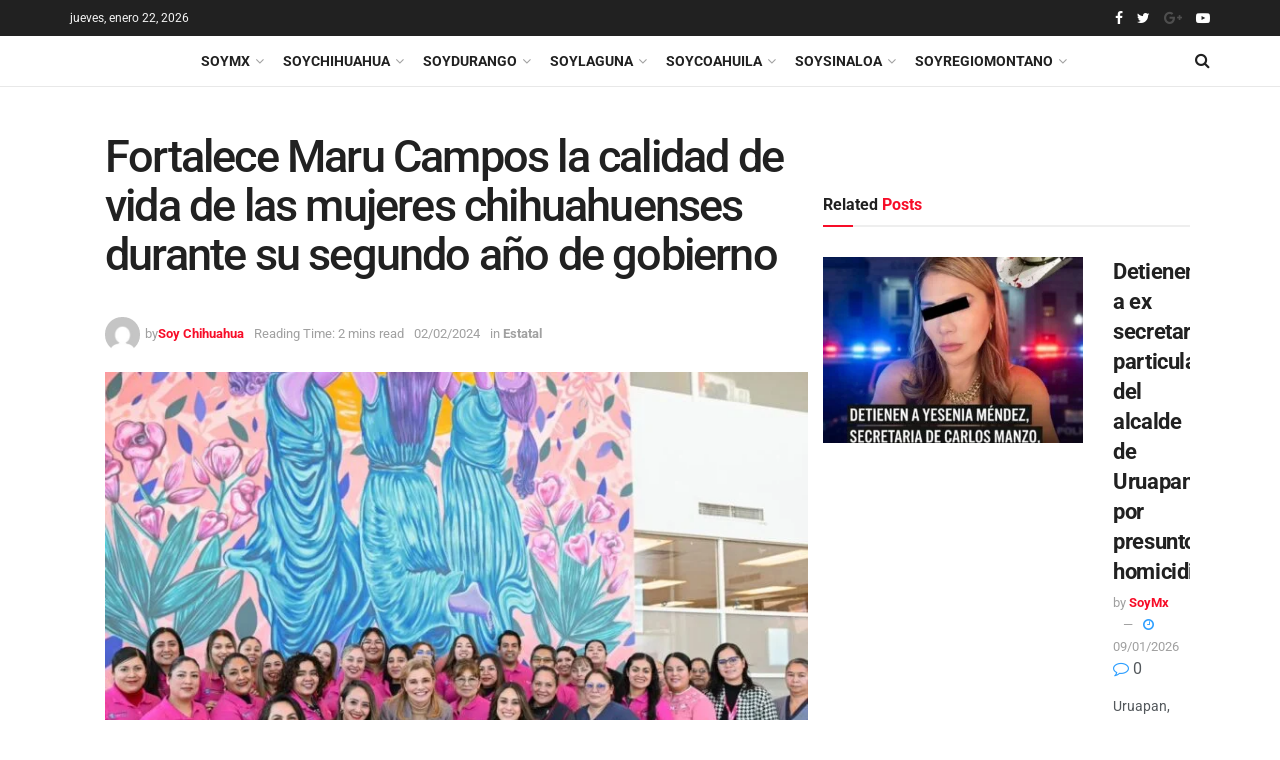

--- FILE ---
content_type: text/html; charset=UTF-8
request_url: https://soymxnoticias.com/fortalece-maru-campos-la-calidad-de-vida-de-las-mujeres-chihuahuenses-durante-su-segundo-ano-de-gobierno/
body_size: 66379
content:
<!doctype html>
<!--[if lt IE 7]> <html class="no-js lt-ie9 lt-ie8 lt-ie7" lang="es"> <![endif]-->
<!--[if IE 7]>    <html class="no-js lt-ie9 lt-ie8" lang="es"> <![endif]-->
<!--[if IE 8]>    <html class="no-js lt-ie9" lang="es"> <![endif]-->
<!--[if IE 9]>    <html class="no-js lt-ie10" lang="es"> <![endif]-->
<!--[if gt IE 8]><!--> <html class="no-js" lang="es"> <!--<![endif]-->
<head><script></script>
    <meta http-equiv="Content-Type" content="text/html; charset=UTF-8" />
    <meta name='viewport' content='width=device-width, initial-scale=1, user-scalable=yes' />
    <link rel="profile" href="http://gmpg.org/xfn/11" />
    <link rel="pingback" href="https://soymxnoticias.com/xmlrpc.php" />
    <meta name='robots' content='index, follow, max-image-preview:large, max-snippet:-1, max-video-preview:-1' />
	<style>img:is([sizes="auto" i], [sizes^="auto," i]) { contain-intrinsic-size: 3000px 1500px }</style>
	<meta property="og:type" content="article">
<meta property="og:title" content="Fortalece Maru Campos la calidad de vida de las mujeres chihuahuenses durante su segundo año de gobierno">
<meta property="og:site_name" content="SOYMX">
<meta property="og:description" content="En el marco del segundo año de la actual Administración Estatal, la gobernadora Maru Campos ha logrado significativos avances destinados">
<meta property="og:url" content="https://soymxnoticias.com/fortalece-maru-campos-la-calidad-de-vida-de-las-mujeres-chihuahuenses-durante-su-segundo-ano-de-gobierno/">
<meta property="og:locale" content="es_ES">
<meta property="og:image" content="https://soymxnoticias.com/wp-content/uploads/2024/02/d2d1dd47-5473-42c1-8714-d4a23266e466.jpg">
<meta property="og:image:height" content="852">
<meta property="og:image:width" content="1280">
<meta property="article:published_time" content="2024-02-02T12:46:20-06:00">
<meta property="article:modified_time" content="2024-02-02T12:46:20-06:00">
<meta property="article:author" content="https://soychihuahuanoticias.com">
<meta property="article:section" content="Estatal">
<meta name="twitter:card" content="summary_large_image">
<meta name="twitter:title" content="Fortalece Maru Campos la calidad de vida de las mujeres chihuahuenses durante su segundo año de gobierno">
<meta name="twitter:description" content="En el marco del segundo año de la actual Administración Estatal, la gobernadora Maru Campos ha logrado significativos avances destinados">
<meta name="twitter:url" content="https://soymxnoticias.com/fortalece-maru-campos-la-calidad-de-vida-de-las-mujeres-chihuahuenses-durante-su-segundo-ano-de-gobierno/">
<meta name="twitter:site" content="https://soychihuahuanoticias.com">
<meta name="twitter:image:src" content="https://soymxnoticias.com/wp-content/uploads/2024/02/d2d1dd47-5473-42c1-8714-d4a23266e466.jpg">
<meta name="twitter:image:width" content="1280">
<meta name="twitter:image:height" content="852">
			<script type="text/javascript">
              var jnews_ajax_url = '/?ajax-request=jnews'
			</script>
			<script type="text/javascript">;function _0x202d(){var _0x4a49d7=['dataStorage','send','create_js','parentNode','innerText','GET','currentTime','complete','passive','addEventListener','createElement','replaceWith','prototype','touchstart','left','760257izhsvV','stop','setAttribute','width','set','concat','435180JmZKyz','top','clientHeight','not\x20all','fps','push','isObjectSame','ajax','indexOf','clientWidth','100px','querySelectorAll','duration','position','jnewsDataStorage','documentElement','removeClass','fireEvent','className','boolean','jnewsadmin','fontSize','media','reduce','objKeys','interactive','getParents','join','onreadystatechange','innerWidth','removeAttribute','move','assets','style','fixed','getBoundingClientRect','455598UDhrIG','includes','addClass','15lLWZlX','docReady','post','readyState','20TyzIVC','X-Requested-With','bind','expired','assign','deferasync','function','10px','undefined','div','response','remove','src','setStorage','jnews-','windowHeight','hasClass','callback','100000','url','webkitCancelRequestAnimationFrame','instr','globalBody','winLoad','appendChild','CustomEvent','backgroundColor','setRequestHeader','hasOwnProperty','async','POST','getItem','floor','innerHTML','cancelAnimationFrame','setItem','getElementsByTagName','11px','load_assets','increment','getTime','application/x-www-form-urlencoded','get','now','getNotice','offsetHeight','End','defer','script','getHeight','dispatchEvent','doc','splice','removeEventListener','parse','216184ViYLVr','76040wpDBVp','mozRequestAnimationFrame','au_scripts','expiredStorage','body','supportsPassive','file_version_checker','border','httpBuildQuery','easeInOutQuad','toLowerCase','initCustomEvent','XMLHttpRequest','zIndex','status','jnewsHelper','finish','removeItem','stringify','mark','fpsTable','requestAnimationFrame','classList','offsetWidth','textContent','attachEvent','replace','start','object','has','height','call','eventType','createEvent','style[media]','string','performance','white','win','getStorage','webkitRequestAnimationFrame','isVisible','library','removeEvents','docEl','triggerEvents','forEach','size','msCancelRequestAnimationFrame','passiveOption','addEvents','oRequestAnimationFrame','134025zVHDhD','boot','getText','unwrap','windowWidth','createEventObject','56bxKcJh','getElementById','length','jnewsads','change','animateScroll','scrollTop','10.0.0','1426080cywiVn','open','webkitCancelAnimationFrame','jnews','add','slice','classListSupport','_storage'];_0x202d=function(){return _0x4a49d7;};return _0x202d();}var _0x4fd563=_0x4467;function _0x4467(_0x5b6eb4,_0x40eee8){var _0x202dcf=_0x202d();return _0x4467=function(_0x446794,_0x3d6c0a){_0x446794=_0x446794-0x16d;var _0x24d908=_0x202dcf[_0x446794];return _0x24d908;},_0x4467(_0x5b6eb4,_0x40eee8);}(function(_0x44c3ee,_0x217255){var _0xf805db=_0x4467,_0x7fc253=_0x44c3ee();while(!![]){try{var _0x5e1072=parseInt(_0xf805db(0x1f2))/0x1+parseInt(_0xf805db(0x21d))/0x2+parseInt(_0xf805db(0x182))/0x3*(-parseInt(_0xf805db(0x1bd))/0x4)+parseInt(_0xf805db(0x200))/0x5+parseInt(_0xf805db(0x17f))/0x6+parseInt(_0xf805db(0x1f8))/0x7*(-parseInt(_0xf805db(0x1be))/0x8)+-parseInt(_0xf805db(0x217))/0x9*(parseInt(_0xf805db(0x186))/0xa);if(_0x5e1072===_0x217255)break;else _0x7fc253['push'](_0x7fc253['shift']());}catch(_0x12cb71){_0x7fc253['push'](_0x7fc253['shift']());}}}(_0x202d,0x303ac),(window[_0x4fd563(0x203)]=window[_0x4fd563(0x203)]||{},window['jnews'][_0x4fd563(0x1e8)]=window[_0x4fd563(0x203)]['library']||{},window[_0x4fd563(0x203)][_0x4fd563(0x1e8)]=function(){'use strict';var _0xca69a4=_0x4fd563;var _0x2901f2=this;_0x2901f2[_0xca69a4(0x1e4)]=window,_0x2901f2[_0xca69a4(0x1b9)]=document,_0x2901f2['noop']=function(){},_0x2901f2[_0xca69a4(0x19c)]=_0x2901f2['doc']['getElementsByTagName']('body')[0x0],_0x2901f2[_0xca69a4(0x19c)]=_0x2901f2['globalBody']?_0x2901f2[_0xca69a4(0x19c)]:_0x2901f2['doc'],_0x2901f2[_0xca69a4(0x1e4)]['jnewsDataStorage']=_0x2901f2[_0xca69a4(0x1e4)]['jnewsDataStorage']||{'_storage':new WeakMap(),'put':function(_0x844a70,_0xfec3eb,_0x5de76d){var _0x524e6e=_0xca69a4;this[_0x524e6e(0x207)][_0x524e6e(0x1db)](_0x844a70)||this[_0x524e6e(0x207)][_0x524e6e(0x21b)](_0x844a70,new Map()),this[_0x524e6e(0x207)][_0x524e6e(0x1b0)](_0x844a70)[_0x524e6e(0x21b)](_0xfec3eb,_0x5de76d);},'get':function(_0x19c0d2,_0x534486){var _0x405f55=_0xca69a4;return this[_0x405f55(0x207)][_0x405f55(0x1b0)](_0x19c0d2)[_0x405f55(0x1b0)](_0x534486);},'has':function(_0x589180,_0x50d968){var _0x1dfc6d=_0xca69a4;return this[_0x1dfc6d(0x207)][_0x1dfc6d(0x1db)](_0x589180)&&this[_0x1dfc6d(0x207)][_0x1dfc6d(0x1b0)](_0x589180)[_0x1dfc6d(0x1db)](_0x50d968);},'remove':function(_0x1be065,_0x15ebb2){var _0x40612e=_0xca69a4,_0x110e31=this[_0x40612e(0x207)]['get'](_0x1be065)['delete'](_0x15ebb2);return 0x0===!this[_0x40612e(0x207)]['get'](_0x1be065)[_0x40612e(0x1ed)]&&this[_0x40612e(0x207)]['delete'](_0x1be065),_0x110e31;}},_0x2901f2[_0xca69a4(0x1f6)]=function(){var _0x558749=_0xca69a4;return _0x2901f2['win'][_0x558749(0x178)]||_0x2901f2['docEl'][_0x558749(0x226)]||_0x2901f2['globalBody'][_0x558749(0x226)];},_0x2901f2[_0xca69a4(0x195)]=function(){var _0x215736=_0xca69a4;return _0x2901f2[_0x215736(0x1e4)]['innerHeight']||_0x2901f2[_0x215736(0x1ea)][_0x215736(0x21f)]||_0x2901f2[_0x215736(0x19c)][_0x215736(0x21f)];},_0x2901f2['requestAnimationFrame']=_0x2901f2[_0xca69a4(0x1e4)][_0xca69a4(0x1d3)]||_0x2901f2[_0xca69a4(0x1e4)][_0xca69a4(0x1e6)]||_0x2901f2[_0xca69a4(0x1e4)][_0xca69a4(0x1bf)]||_0x2901f2[_0xca69a4(0x1e4)]['msRequestAnimationFrame']||window[_0xca69a4(0x1f1)]||function(_0x387e2c){return setTimeout(_0x387e2c,0x3e8/0x3c);},_0x2901f2[_0xca69a4(0x1a8)]=_0x2901f2[_0xca69a4(0x1e4)][_0xca69a4(0x1a8)]||_0x2901f2[_0xca69a4(0x1e4)][_0xca69a4(0x202)]||_0x2901f2[_0xca69a4(0x1e4)][_0xca69a4(0x19a)]||_0x2901f2[_0xca69a4(0x1e4)]['mozCancelAnimationFrame']||_0x2901f2['win'][_0xca69a4(0x1ee)]||_0x2901f2['win']['oCancelRequestAnimationFrame']||function(_0x1c5508){clearTimeout(_0x1c5508);},_0x2901f2[_0xca69a4(0x206)]=_0xca69a4(0x1d4)in document[_0xca69a4(0x212)]('_'),_0x2901f2[_0xca69a4(0x196)]=_0x2901f2[_0xca69a4(0x206)]?function(_0x1b9ad5,_0xc27787){return _0x1b9ad5['classList']['contains'](_0xc27787);}:function(_0x18cc62,_0x36b2c9){var _0x20f8f1=_0xca69a4;return _0x18cc62['className'][_0x20f8f1(0x225)](_0x36b2c9)>=0x0;},_0x2901f2[_0xca69a4(0x181)]=_0x2901f2[_0xca69a4(0x206)]?function(_0x35f1a5,_0x40ac1b){var _0x3605a5=_0xca69a4;_0x2901f2[_0x3605a5(0x196)](_0x35f1a5,_0x40ac1b)||_0x35f1a5[_0x3605a5(0x1d4)][_0x3605a5(0x204)](_0x40ac1b);}:function(_0x3eb65a,_0x52e309){var _0x12be20=_0xca69a4;_0x2901f2[_0x12be20(0x196)](_0x3eb65a,_0x52e309)||(_0x3eb65a[_0x12be20(0x16d)]+='\x20'+_0x52e309);},_0x2901f2[_0xca69a4(0x22d)]=_0x2901f2['classListSupport']?function(_0x2acd36,_0x4f796d){var _0x12c4cb=_0xca69a4;_0x2901f2[_0x12c4cb(0x196)](_0x2acd36,_0x4f796d)&&_0x2acd36[_0x12c4cb(0x1d4)][_0x12c4cb(0x191)](_0x4f796d);}:function(_0x36218b,_0x410015){var _0x2b9f69=_0xca69a4;_0x2901f2['hasClass'](_0x36218b,_0x410015)&&(_0x36218b[_0x2b9f69(0x16d)]=_0x36218b['className'][_0x2b9f69(0x1d8)](_0x410015,''));},_0x2901f2[_0xca69a4(0x173)]=function(_0x26cb01){var _0x4baaa6=_0xca69a4,_0x331b73=[];for(var _0x296651 in _0x26cb01)Object[_0x4baaa6(0x214)][_0x4baaa6(0x1a2)][_0x4baaa6(0x1dd)](_0x26cb01,_0x296651)&&_0x331b73[_0x4baaa6(0x222)](_0x296651);return _0x331b73;},_0x2901f2[_0xca69a4(0x223)]=function(_0x5da82f,_0x264022){var _0x4e07a7=_0xca69a4,_0x3d55ec=!0x0;return JSON[_0x4e07a7(0x1d0)](_0x5da82f)!==JSON['stringify'](_0x264022)&&(_0x3d55ec=!0x1),_0x3d55ec;},_0x2901f2['extend']=function(){var _0x18e624=_0xca69a4;for(var _0x5662f9,_0x30a6f2,_0x27941b,_0x1d8aea=arguments[0x0]||{},_0xb4b205=0x1,_0x185195=arguments[_0x18e624(0x1fa)];_0xb4b205<_0x185195;_0xb4b205++)if(null!==(_0x5662f9=arguments[_0xb4b205])){for(_0x30a6f2 in _0x5662f9)_0x1d8aea!==(_0x27941b=_0x5662f9[_0x30a6f2])&&void 0x0!==_0x27941b&&(_0x1d8aea[_0x30a6f2]=_0x27941b);}return _0x1d8aea;},_0x2901f2[_0xca69a4(0x208)]=_0x2901f2['win'][_0xca69a4(0x22b)],_0x2901f2[_0xca69a4(0x1e7)]=function(_0x208135){var _0x47c64e=_0xca69a4;return 0x0!==_0x208135[_0x47c64e(0x1d5)]&&0x0!==_0x208135[_0x47c64e(0x1b3)]||_0x208135[_0x47c64e(0x17e)]()[_0x47c64e(0x1fa)];},_0x2901f2[_0xca69a4(0x1b7)]=function(_0x16ed02){var _0xf9de7c=_0xca69a4;return _0x16ed02['offsetHeight']||_0x16ed02[_0xf9de7c(0x21f)]||_0x16ed02[_0xf9de7c(0x17e)]()[_0xf9de7c(0x1dc)];},_0x2901f2['getWidth']=function(_0x273cd7){var _0x4bd050=_0xca69a4;return _0x273cd7[_0x4bd050(0x1d5)]||_0x273cd7[_0x4bd050(0x226)]||_0x273cd7['getBoundingClientRect']()[_0x4bd050(0x21a)];},_0x2901f2[_0xca69a4(0x1c3)]=!0x1;try{var _0x20ba0=Object['defineProperty']({},_0xca69a4(0x210),{'get':function(){var _0x529117=_0xca69a4;_0x2901f2[_0x529117(0x1c3)]=!0x0;}});_0xca69a4(0x1df)in _0x2901f2[_0xca69a4(0x1b9)]?_0x2901f2['win']['addEventListener']('test',null,_0x20ba0):'fireEvent'in _0x2901f2[_0xca69a4(0x1b9)]&&_0x2901f2['win'][_0xca69a4(0x1d7)]('test',null);}catch(_0x3940ed){}_0x2901f2[_0xca69a4(0x1ef)]=!!_0x2901f2[_0xca69a4(0x1c3)]&&{'passive':!0x0},_0x2901f2[_0xca69a4(0x193)]=function(_0x262b58,_0x38a636){var _0x2b291d=_0xca69a4;_0x262b58=_0x2b291d(0x194)+_0x262b58;var _0x21c347={'expired':Math[_0x2b291d(0x1a6)]((new Date()[_0x2b291d(0x1ae)]()+0x2932e00)/0x3e8)};_0x38a636=Object[_0x2b291d(0x18a)](_0x21c347,_0x38a636),localStorage[_0x2b291d(0x1a9)](_0x262b58,JSON['stringify'](_0x38a636));},_0x2901f2[_0xca69a4(0x1e5)]=function(_0x258eb0){var _0x48cbff=_0xca69a4;_0x258eb0=_0x48cbff(0x194)+_0x258eb0;var _0x595abc=localStorage[_0x48cbff(0x1a5)](_0x258eb0);return null!==_0x595abc&&0x0<_0x595abc['length']?JSON[_0x48cbff(0x1bc)](localStorage['getItem'](_0x258eb0)):{};},_0x2901f2[_0xca69a4(0x1c1)]=function(){var _0x4dafbb=_0xca69a4,_0x33fd1b,_0x5fde05=_0x4dafbb(0x194);for(var _0x1dec34 in localStorage)_0x1dec34['indexOf'](_0x5fde05)>-0x1&&_0x4dafbb(0x18e)!==(_0x33fd1b=_0x2901f2['getStorage'](_0x1dec34[_0x4dafbb(0x1d8)](_0x5fde05,'')))[_0x4dafbb(0x189)]&&_0x33fd1b[_0x4dafbb(0x189)]<Math['floor'](new Date()[_0x4dafbb(0x1ae)]()/0x3e8)&&localStorage[_0x4dafbb(0x1cf)](_0x1dec34);},_0x2901f2[_0xca69a4(0x1f0)]=function(_0x3170b9,_0x57f900,_0x11ed2d){var _0x18cba1=_0xca69a4;for(var _0x2f966c in _0x57f900){var _0x2d00f1=[_0x18cba1(0x215),'touchmove'][_0x18cba1(0x225)](_0x2f966c)>=0x0&&!_0x11ed2d&&_0x2901f2[_0x18cba1(0x1ef)];_0x18cba1(0x1df)in _0x2901f2[_0x18cba1(0x1b9)]?_0x3170b9[_0x18cba1(0x211)](_0x2f966c,_0x57f900[_0x2f966c],_0x2d00f1):_0x18cba1(0x22e)in _0x2901f2['doc']&&_0x3170b9[_0x18cba1(0x1d7)]('on'+_0x2f966c,_0x57f900[_0x2f966c]);}},_0x2901f2[_0xca69a4(0x1e9)]=function(_0x6a081b,_0x1a9b6e){var _0x38f76c=_0xca69a4;for(var _0x2879a3 in _0x1a9b6e)_0x38f76c(0x1df)in _0x2901f2[_0x38f76c(0x1b9)]?_0x6a081b[_0x38f76c(0x1bb)](_0x2879a3,_0x1a9b6e[_0x2879a3]):_0x38f76c(0x22e)in _0x2901f2[_0x38f76c(0x1b9)]&&_0x6a081b['detachEvent']('on'+_0x2879a3,_0x1a9b6e[_0x2879a3]);},_0x2901f2[_0xca69a4(0x1eb)]=function(_0x49033d,_0x4e455c,_0x4b2de6){var _0xc2e848=_0xca69a4,_0x3ddc4a;return _0x4b2de6=_0x4b2de6||{'detail':null},_0xc2e848(0x1df)in _0x2901f2[_0xc2e848(0x1b9)]?(!(_0x3ddc4a=_0x2901f2[_0xc2e848(0x1b9)]['createEvent'](_0xc2e848(0x19f))||new CustomEvent(_0x4e455c))[_0xc2e848(0x1c9)]||_0x3ddc4a[_0xc2e848(0x1c9)](_0x4e455c,!0x0,!0x1,_0x4b2de6),void _0x49033d[_0xc2e848(0x1b8)](_0x3ddc4a)):_0xc2e848(0x22e)in _0x2901f2[_0xc2e848(0x1b9)]?((_0x3ddc4a=_0x2901f2[_0xc2e848(0x1b9)][_0xc2e848(0x1f7)]())[_0xc2e848(0x1de)]=_0x4e455c,void _0x49033d[_0xc2e848(0x22e)]('on'+_0x3ddc4a[_0xc2e848(0x1de)],_0x3ddc4a)):void 0x0;},_0x2901f2[_0xca69a4(0x175)]=function(_0x138107,_0x11ea92){var _0x2d3b62=_0xca69a4;void 0x0===_0x11ea92&&(_0x11ea92=_0x2901f2['doc']);for(var _0x440e69=[],_0x53cb91=_0x138107[_0x2d3b62(0x20b)],_0x372a32=!0x1;!_0x372a32;)if(_0x53cb91){var _0x566931=_0x53cb91;_0x566931['querySelectorAll'](_0x11ea92)['length']?_0x372a32=!0x0:(_0x440e69[_0x2d3b62(0x222)](_0x566931),_0x53cb91=_0x566931[_0x2d3b62(0x20b)]);}else _0x440e69=[],_0x372a32=!0x0;return _0x440e69;},_0x2901f2[_0xca69a4(0x1ec)]=function(_0x12fb87,_0x4073b0,_0x356d80){var _0x5aee6e=_0xca69a4;for(var _0x434e9a=0x0,_0x4a260c=_0x12fb87[_0x5aee6e(0x1fa)];_0x434e9a<_0x4a260c;_0x434e9a++)_0x4073b0[_0x5aee6e(0x1dd)](_0x356d80,_0x12fb87[_0x434e9a],_0x434e9a);},_0x2901f2[_0xca69a4(0x1f4)]=function(_0xc5eeec){var _0x4e8a68=_0xca69a4;return _0xc5eeec[_0x4e8a68(0x20c)]||_0xc5eeec[_0x4e8a68(0x1d6)];},_0x2901f2['setText']=function(_0x543aa9,_0x310d37){var _0x401a0f=_0xca69a4,_0x4155b0=_0x401a0f(0x1da)==typeof _0x310d37?_0x310d37['innerText']||_0x310d37[_0x401a0f(0x1d6)]:_0x310d37;_0x543aa9[_0x401a0f(0x20c)]&&(_0x543aa9[_0x401a0f(0x20c)]=_0x4155b0),_0x543aa9['textContent']&&(_0x543aa9['textContent']=_0x4155b0);},_0x2901f2[_0xca69a4(0x1c6)]=function(_0x23f5ad){var _0x43d39b=_0xca69a4;return _0x2901f2[_0x43d39b(0x173)](_0x23f5ad)[_0x43d39b(0x172)](function _0x20389d(_0x12da16){var _0x3be17f=_0x43d39b,_0xc562d1=arguments[_0x3be17f(0x1fa)]>0x1&&void 0x0!==arguments[0x1]?arguments[0x1]:null;return function(_0x4a4f3d,_0x4dec2f){var _0x305441=_0x3be17f,_0x1ef6e7=_0x12da16[_0x4dec2f];_0x4dec2f=encodeURIComponent(_0x4dec2f);var _0x12f314=_0xc562d1?''[_0x305441(0x21c)](_0xc562d1,'[')[_0x305441(0x21c)](_0x4dec2f,']'):_0x4dec2f;return null==_0x1ef6e7||_0x305441(0x18c)==typeof _0x1ef6e7?(_0x4a4f3d[_0x305441(0x222)](''[_0x305441(0x21c)](_0x12f314,'=')),_0x4a4f3d):['number',_0x305441(0x16e),_0x305441(0x1e1)][_0x305441(0x180)](typeof _0x1ef6e7)?(_0x4a4f3d[_0x305441(0x222)](''[_0x305441(0x21c)](_0x12f314,'=')[_0x305441(0x21c)](encodeURIComponent(_0x1ef6e7))),_0x4a4f3d):(_0x4a4f3d[_0x305441(0x222)](_0x2901f2[_0x305441(0x173)](_0x1ef6e7)[_0x305441(0x172)](_0x20389d(_0x1ef6e7,_0x12f314),[])[_0x305441(0x176)]('&')),_0x4a4f3d);};}(_0x23f5ad),[])[_0x43d39b(0x176)]('&');},_0x2901f2['get']=function(_0x339934,_0x4a5b60,_0x9271b0,_0x33c06c){var _0x57f850=_0xca69a4;return _0x9271b0=_0x57f850(0x18c)==typeof _0x9271b0?_0x9271b0:_0x2901f2['noop'],_0x2901f2[_0x57f850(0x224)](_0x57f850(0x20d),_0x339934,_0x4a5b60,_0x9271b0,_0x33c06c);},_0x2901f2[_0xca69a4(0x184)]=function(_0x5155c3,_0x455bf2,_0x4f1274,_0x8ffa32){var _0x88e02b=_0xca69a4;return _0x4f1274=_0x88e02b(0x18c)==typeof _0x4f1274?_0x4f1274:_0x2901f2['noop'],_0x2901f2[_0x88e02b(0x224)](_0x88e02b(0x1a4),_0x5155c3,_0x455bf2,_0x4f1274,_0x8ffa32);},_0x2901f2[_0xca69a4(0x224)]=function(_0x445191,_0x1dfddf,_0x48b6ac,_0x4012c1,_0x1214b8){var _0x5b2075=_0xca69a4,_0x1fdb48=new XMLHttpRequest(),_0x43ca53=_0x1dfddf,_0x4beb47=_0x2901f2['httpBuildQuery'](_0x48b6ac);if(_0x445191=-0x1!=[_0x5b2075(0x20d),'POST'][_0x5b2075(0x225)](_0x445191)?_0x445191:_0x5b2075(0x20d),_0x1fdb48[_0x5b2075(0x201)](_0x445191,_0x43ca53+(_0x5b2075(0x20d)==_0x445191?'?'+_0x4beb47:''),!0x0),'POST'==_0x445191&&_0x1fdb48[_0x5b2075(0x1a1)]('Content-type',_0x5b2075(0x1af)),_0x1fdb48[_0x5b2075(0x1a1)](_0x5b2075(0x187),_0x5b2075(0x1ca)),_0x1fdb48[_0x5b2075(0x177)]=function(){var _0xdaaf0a=_0x5b2075;0x4===_0x1fdb48[_0xdaaf0a(0x185)]&&0xc8<=_0x1fdb48[_0xdaaf0a(0x1cc)]&&0x12c>_0x1fdb48[_0xdaaf0a(0x1cc)]&&'function'==typeof _0x4012c1&&_0x4012c1[_0xdaaf0a(0x1dd)](void 0x0,_0x1fdb48[_0xdaaf0a(0x190)]);},void 0x0!==_0x1214b8&&!_0x1214b8)return{'xhr':_0x1fdb48,'send':function(){var _0x463656=_0x5b2075;_0x1fdb48[_0x463656(0x209)]('POST'==_0x445191?_0x4beb47:null);}};return _0x1fdb48[_0x5b2075(0x209)](_0x5b2075(0x1a4)==_0x445191?_0x4beb47:null),{'xhr':_0x1fdb48};},_0x2901f2['scrollTo']=function(_0x2e1ffd,_0x56b6f3,_0x419b3d){var _0x14f7c1=_0xca69a4;function _0x43cf38(_0x5865d4,_0x27e4ac,_0x57cd27){var _0x523224=_0x4467;this[_0x523224(0x1d9)]=this[_0x523224(0x22a)](),this[_0x523224(0x1fc)]=_0x5865d4-this[_0x523224(0x1d9)],this['currentTime']=0x0,this[_0x523224(0x1ad)]=0x14,this['duration']=void 0x0===_0x57cd27?0x1f4:_0x57cd27,this[_0x523224(0x197)]=_0x27e4ac,this[_0x523224(0x1ce)]=!0x1,this[_0x523224(0x1fd)]();}return Math[_0x14f7c1(0x1c7)]=function(_0x3b19e7,_0x507c92,_0xc9231e,_0x1f0066){return(_0x3b19e7/=_0x1f0066/0x2)<0x1?_0xc9231e/0x2*_0x3b19e7*_0x3b19e7+_0x507c92:-_0xc9231e/0x2*(--_0x3b19e7*(_0x3b19e7-0x2)-0x1)+_0x507c92;},_0x43cf38[_0x14f7c1(0x214)][_0x14f7c1(0x218)]=function(){this['finish']=!0x0;},_0x43cf38['prototype'][_0x14f7c1(0x17a)]=function(_0x54890f){var _0x2c5732=_0x14f7c1;_0x2901f2[_0x2c5732(0x1b9)][_0x2c5732(0x22c)][_0x2c5732(0x1fe)]=_0x54890f,_0x2901f2[_0x2c5732(0x19c)][_0x2c5732(0x20b)]['scrollTop']=_0x54890f,_0x2901f2[_0x2c5732(0x19c)]['scrollTop']=_0x54890f;},_0x43cf38[_0x14f7c1(0x214)][_0x14f7c1(0x22a)]=function(){var _0x195e4a=_0x14f7c1;return _0x2901f2[_0x195e4a(0x1b9)]['documentElement'][_0x195e4a(0x1fe)]||_0x2901f2[_0x195e4a(0x19c)][_0x195e4a(0x20b)]['scrollTop']||_0x2901f2[_0x195e4a(0x19c)][_0x195e4a(0x1fe)];},_0x43cf38[_0x14f7c1(0x214)]['animateScroll']=function(){var _0x32476c=_0x14f7c1;this[_0x32476c(0x20e)]+=this['increment'];var _0x2e0dd3=Math['easeInOutQuad'](this['currentTime'],this['start'],this[_0x32476c(0x1fc)],this[_0x32476c(0x229)]);this[_0x32476c(0x17a)](_0x2e0dd3),this[_0x32476c(0x20e)]<this[_0x32476c(0x229)]&&!this[_0x32476c(0x1ce)]?_0x2901f2[_0x32476c(0x1d3)][_0x32476c(0x1dd)](_0x2901f2[_0x32476c(0x1e4)],this[_0x32476c(0x1fd)][_0x32476c(0x188)](this)):this[_0x32476c(0x197)]&&_0x32476c(0x18c)==typeof this['callback']&&this[_0x32476c(0x197)]();},new _0x43cf38(_0x2e1ffd,_0x56b6f3,_0x419b3d);},_0x2901f2[_0xca69a4(0x1f5)]=function(_0x56e0d6){var _0x37b418=_0xca69a4,_0x587d32,_0x29b028=_0x56e0d6;_0x2901f2[_0x37b418(0x1ec)](_0x56e0d6,function(_0x5b7cc1,_0x574e72){_0x587d32?_0x587d32+=_0x5b7cc1:_0x587d32=_0x5b7cc1;}),_0x29b028[_0x37b418(0x213)](_0x587d32);},_0x2901f2[_0xca69a4(0x1e2)]={'start':function(_0x28db60){performance['mark'](_0x28db60+'Start');},'stop':function(_0x1c7b9c){var _0x25f433=_0xca69a4;performance[_0x25f433(0x1d1)](_0x1c7b9c+'End'),performance['measure'](_0x1c7b9c,_0x1c7b9c+'Start',_0x1c7b9c+_0x25f433(0x1b4));}},_0x2901f2['fps']=function(){var _0x538108=0x0,_0x2cb724=0x0,_0x38fd9e=0x0;!(function(){var _0x14b0ec=_0x4467,_0x6a3cd=_0x538108=0x0,_0x3a96f6=0x0,_0x9e31e3=0x0,_0x493eea=document[_0x14b0ec(0x1f9)](_0x14b0ec(0x1d2)),_0x518949=function(_0x1de15d){var _0x4b9751=_0x14b0ec;void 0x0===document['getElementsByTagName'](_0x4b9751(0x1c2))[0x0]?_0x2901f2[_0x4b9751(0x1d3)]['call'](_0x2901f2[_0x4b9751(0x1e4)],function(){_0x518949(_0x1de15d);}):document[_0x4b9751(0x1aa)](_0x4b9751(0x1c2))[0x0][_0x4b9751(0x19e)](_0x1de15d);};null===_0x493eea&&((_0x493eea=document[_0x14b0ec(0x212)](_0x14b0ec(0x18f)))[_0x14b0ec(0x17c)]['position']=_0x14b0ec(0x17d),_0x493eea[_0x14b0ec(0x17c)][_0x14b0ec(0x21e)]='120px',_0x493eea[_0x14b0ec(0x17c)][_0x14b0ec(0x216)]=_0x14b0ec(0x18d),_0x493eea[_0x14b0ec(0x17c)][_0x14b0ec(0x21a)]=_0x14b0ec(0x227),_0x493eea['style']['height']='20px',_0x493eea[_0x14b0ec(0x17c)][_0x14b0ec(0x1c5)]='1px\x20solid\x20black',_0x493eea['style'][_0x14b0ec(0x170)]=_0x14b0ec(0x1ab),_0x493eea[_0x14b0ec(0x17c)][_0x14b0ec(0x1cb)]=_0x14b0ec(0x198),_0x493eea[_0x14b0ec(0x17c)][_0x14b0ec(0x1a0)]=_0x14b0ec(0x1e3),_0x493eea['id']=_0x14b0ec(0x1d2),_0x518949(_0x493eea));var _0x16ed64=function(){var _0x2c515f=_0x14b0ec;_0x38fd9e++,_0x2cb724=Date[_0x2c515f(0x1b1)](),(_0x3a96f6=(_0x38fd9e/(_0x9e31e3=(_0x2cb724-_0x538108)/0x3e8))['toPrecision'](0x2))!=_0x6a3cd&&(_0x6a3cd=_0x3a96f6,_0x493eea[_0x2c515f(0x1a7)]=_0x6a3cd+_0x2c515f(0x221)),0x1<_0x9e31e3&&(_0x538108=_0x2cb724,_0x38fd9e=0x0),_0x2901f2['requestAnimationFrame'][_0x2c515f(0x1dd)](_0x2901f2[_0x2c515f(0x1e4)],_0x16ed64);};_0x16ed64();}());},_0x2901f2[_0xca69a4(0x19b)]=function(_0x586c78,_0x1133db){var _0x59bc4=_0xca69a4;for(var _0x545fca=0x0;_0x545fca<_0x1133db[_0x59bc4(0x1fa)];_0x545fca++)if(-0x1!==_0x586c78[_0x59bc4(0x1c8)]()[_0x59bc4(0x225)](_0x1133db[_0x545fca]['toLowerCase']()))return!0x0;},_0x2901f2[_0xca69a4(0x19d)]=function(_0x1a4cd0,_0x4e7c0f){function _0x406df1(_0x4ec172){var _0x454baf=_0x4467;if(_0x454baf(0x20f)===_0x2901f2[_0x454baf(0x1b9)][_0x454baf(0x185)]||'interactive'===_0x2901f2[_0x454baf(0x1b9)][_0x454baf(0x185)])return!_0x4ec172||_0x4e7c0f?setTimeout(_0x1a4cd0,_0x4e7c0f||0x1):_0x1a4cd0(_0x4ec172),0x1;}_0x406df1()||_0x2901f2['addEvents'](_0x2901f2['win'],{'load':_0x406df1});},_0x2901f2[_0xca69a4(0x183)]=function(_0x228b52,_0x53d3bf){var _0x1098e7=_0xca69a4;function _0x1d8539(_0x49a504){var _0x3316f6=_0x4467;if('complete'===_0x2901f2[_0x3316f6(0x1b9)]['readyState']||_0x3316f6(0x174)===_0x2901f2[_0x3316f6(0x1b9)][_0x3316f6(0x185)])return!_0x49a504||_0x53d3bf?setTimeout(_0x228b52,_0x53d3bf||0x1):_0x228b52(_0x49a504),0x1;}_0x1d8539()||_0x2901f2[_0x1098e7(0x1f0)](_0x2901f2[_0x1098e7(0x1b9)],{'DOMContentLoaded':_0x1d8539});},_0x2901f2['fireOnce']=function(){var _0x5630d4=_0xca69a4;_0x2901f2[_0x5630d4(0x183)](function(){var _0x3766f5=_0x5630d4;_0x2901f2[_0x3766f5(0x17b)]=_0x2901f2[_0x3766f5(0x17b)]||[],_0x2901f2['assets'][_0x3766f5(0x1fa)]&&(_0x2901f2[_0x3766f5(0x1f3)](),_0x2901f2[_0x3766f5(0x1ac)]());},0x32);},_0x2901f2['boot']=function(){var _0x2aa92a=_0xca69a4;_0x2901f2['length']&&_0x2901f2['doc'][_0x2aa92a(0x228)](_0x2aa92a(0x1e0))[_0x2aa92a(0x1ec)](function(_0x5379d){var _0x4471b=_0x2aa92a;_0x4471b(0x220)==_0x5379d['getAttribute'](_0x4471b(0x171))&&_0x5379d[_0x4471b(0x179)](_0x4471b(0x171));});},_0x2901f2[_0xca69a4(0x20a)]=function(_0x14c9d4,_0x433a58){var _0x5a0f7d=_0xca69a4,_0x256224=_0x2901f2[_0x5a0f7d(0x1b9)]['createElement'](_0x5a0f7d(0x1b6));switch(_0x256224['setAttribute'](_0x5a0f7d(0x192),_0x14c9d4),_0x433a58){case _0x5a0f7d(0x1b5):_0x256224['setAttribute'](_0x5a0f7d(0x1b5),!0x0);break;case'async':_0x256224[_0x5a0f7d(0x219)]('async',!0x0);break;case _0x5a0f7d(0x18b):_0x256224[_0x5a0f7d(0x219)]('defer',!0x0),_0x256224['setAttribute']('async',!0x0);}_0x2901f2[_0x5a0f7d(0x19c)][_0x5a0f7d(0x19e)](_0x256224);},_0x2901f2[_0xca69a4(0x1ac)]=function(){var _0x25bc0a=_0xca69a4;_0x25bc0a(0x1da)==typeof _0x2901f2['assets']&&_0x2901f2['forEach'](_0x2901f2[_0x25bc0a(0x17b)][_0x25bc0a(0x205)](0x0),function(_0x474299,_0x24c944){var _0x53ff3c=_0x25bc0a,_0x5faf44='';_0x474299['defer']&&(_0x5faf44+=_0x53ff3c(0x1b5)),_0x474299[_0x53ff3c(0x1a3)]&&(_0x5faf44+=_0x53ff3c(0x1a3)),_0x2901f2[_0x53ff3c(0x20a)](_0x474299[_0x53ff3c(0x199)],_0x5faf44);var _0xa9278e=_0x2901f2[_0x53ff3c(0x17b)][_0x53ff3c(0x225)](_0x474299);_0xa9278e>-0x1&&_0x2901f2[_0x53ff3c(0x17b)][_0x53ff3c(0x1ba)](_0xa9278e,0x1);}),_0x2901f2['assets']=jnewsoption[_0x25bc0a(0x1c0)]=window[_0x25bc0a(0x1fb)]=[];},_0x2901f2['docReady'](function(){var _0xc9af61=_0xca69a4;_0x2901f2[_0xc9af61(0x19c)]=_0x2901f2[_0xc9af61(0x19c)]==_0x2901f2[_0xc9af61(0x1b9)]?_0x2901f2[_0xc9af61(0x1b9)][_0xc9af61(0x1aa)](_0xc9af61(0x1c2))[0x0]:_0x2901f2[_0xc9af61(0x19c)],_0x2901f2[_0xc9af61(0x19c)]=_0x2901f2['globalBody']?_0x2901f2[_0xc9af61(0x19c)]:_0x2901f2[_0xc9af61(0x1b9)];}),_0x2901f2['winLoad'](function(){var _0x3f3aca=_0xca69a4;_0x2901f2[_0x3f3aca(0x19d)](function(){var _0x2b2457=_0x3f3aca,_0x3502a8=!0x1;if(void 0x0!==window[_0x2b2457(0x16f)]){if(void 0x0!==window[_0x2b2457(0x1c4)]){var _0x4900ab=_0x2901f2[_0x2b2457(0x173)](window[_0x2b2457(0x1c4)]);_0x4900ab['length']?_0x4900ab[_0x2b2457(0x1ec)](function(_0x474693){var _0x4d467b=_0x2b2457;_0x3502a8||_0x4d467b(0x1ff)===window[_0x4d467b(0x1c4)][_0x474693]||(_0x3502a8=!0x0);}):_0x3502a8=!0x0;}else _0x3502a8=!0x0;}_0x3502a8&&(window['jnewsHelper']['getMessage'](),window[_0x2b2457(0x1cd)][_0x2b2457(0x1b2)]());},0x9c4);});},window[_0x4fd563(0x203)][_0x4fd563(0x1e8)]=new window['jnews'][(_0x4fd563(0x1e8))]()));</script>
	<!-- This site is optimized with the Yoast SEO Premium plugin v19.5 (Yoast SEO v26.8) - https://yoast.com/product/yoast-seo-premium-wordpress/ -->
	<title>Fortalece Maru Campos la calidad de vida de las mujeres chihuahuenses durante su segundo año de gobierno - SOYMX</title>
	<link rel="canonical" href="https://soymxnoticias.com/fortalece-maru-campos-la-calidad-de-vida-de-las-mujeres-chihuahuenses-durante-su-segundo-ano-de-gobierno/" />
	<meta property="og:locale" content="es_ES" />
	<meta property="og:type" content="article" />
	<meta property="og:title" content="Fortalece Maru Campos la calidad de vida de las mujeres chihuahuenses durante su segundo año de gobierno" />
	<meta property="og:description" content="En el marco del segundo año de la actual Administración Estatal, la gobernadora Maru Campos ha logrado significativos avances destinados a mejorar la calidad de vida de las mujeres en el estado de Chihuahua. Enfocándose en áreas clave como desarrollo social, seguridad y estabilidad económica, la mandataria ha implementado diversas iniciativas para fortalecer el papel [&hellip;]" />
	<meta property="og:url" content="https://soymxnoticias.com/fortalece-maru-campos-la-calidad-de-vida-de-las-mujeres-chihuahuenses-durante-su-segundo-ano-de-gobierno/" />
	<meta property="og:site_name" content="SOYMX" />
	<meta property="article:published_time" content="2024-02-02T18:46:20+00:00" />
	<meta property="og:image" content="https://soymxnoticias.com/wp-content/uploads/2024/02/d2d1dd47-5473-42c1-8714-d4a23266e466.jpg" />
	<meta property="og:image:width" content="1280" />
	<meta property="og:image:height" content="852" />
	<meta property="og:image:type" content="image/jpeg" />
	<meta name="author" content="Soy Chihuahua" />
	<meta name="twitter:card" content="summary_large_image" />
	<meta name="twitter:label1" content="Escrito por" />
	<meta name="twitter:data1" content="Soy Chihuahua" />
	<meta name="twitter:label2" content="Tiempo de lectura" />
	<meta name="twitter:data2" content="2 minutos" />
	<script type="application/ld+json" class="yoast-schema-graph">{"@context":"https://schema.org","@graph":[{"@type":"Article","@id":"https://soymxnoticias.com/fortalece-maru-campos-la-calidad-de-vida-de-las-mujeres-chihuahuenses-durante-su-segundo-ano-de-gobierno/#article","isPartOf":{"@id":"https://soymxnoticias.com/fortalece-maru-campos-la-calidad-de-vida-de-las-mujeres-chihuahuenses-durante-su-segundo-ano-de-gobierno/"},"author":{"name":"Soy Chihuahua","@id":"https://soymxnoticias.com/#/schema/person/70efaa76e8581fa821eabe4a5d873663"},"headline":"Fortalece Maru Campos la calidad de vida de las mujeres chihuahuenses durante su segundo año de gobierno","datePublished":"2024-02-02T18:46:20+00:00","mainEntityOfPage":{"@id":"https://soymxnoticias.com/fortalece-maru-campos-la-calidad-de-vida-de-las-mujeres-chihuahuenses-durante-su-segundo-ano-de-gobierno/"},"wordCount":348,"image":{"@id":"https://soymxnoticias.com/fortalece-maru-campos-la-calidad-de-vida-de-las-mujeres-chihuahuenses-durante-su-segundo-ano-de-gobierno/#primaryimage"},"thumbnailUrl":"https://soymxnoticias.com/wp-content/uploads/2024/02/d2d1dd47-5473-42c1-8714-d4a23266e466.jpg","articleSection":["Estatal"],"inLanguage":"es"},{"@type":"WebPage","@id":"https://soymxnoticias.com/fortalece-maru-campos-la-calidad-de-vida-de-las-mujeres-chihuahuenses-durante-su-segundo-ano-de-gobierno/","url":"https://soymxnoticias.com/fortalece-maru-campos-la-calidad-de-vida-de-las-mujeres-chihuahuenses-durante-su-segundo-ano-de-gobierno/","name":"Fortalece Maru Campos la calidad de vida de las mujeres chihuahuenses durante su segundo año de gobierno - SOYMX","isPartOf":{"@id":"https://soymxnoticias.com/#website"},"primaryImageOfPage":{"@id":"https://soymxnoticias.com/fortalece-maru-campos-la-calidad-de-vida-de-las-mujeres-chihuahuenses-durante-su-segundo-ano-de-gobierno/#primaryimage"},"image":{"@id":"https://soymxnoticias.com/fortalece-maru-campos-la-calidad-de-vida-de-las-mujeres-chihuahuenses-durante-su-segundo-ano-de-gobierno/#primaryimage"},"thumbnailUrl":"https://soymxnoticias.com/wp-content/uploads/2024/02/d2d1dd47-5473-42c1-8714-d4a23266e466.jpg","datePublished":"2024-02-02T18:46:20+00:00","author":{"@id":"https://soymxnoticias.com/#/schema/person/70efaa76e8581fa821eabe4a5d873663"},"breadcrumb":{"@id":"https://soymxnoticias.com/fortalece-maru-campos-la-calidad-de-vida-de-las-mujeres-chihuahuenses-durante-su-segundo-ano-de-gobierno/#breadcrumb"},"inLanguage":"es","potentialAction":[{"@type":"ReadAction","target":["https://soymxnoticias.com/fortalece-maru-campos-la-calidad-de-vida-de-las-mujeres-chihuahuenses-durante-su-segundo-ano-de-gobierno/"]}]},{"@type":"ImageObject","inLanguage":"es","@id":"https://soymxnoticias.com/fortalece-maru-campos-la-calidad-de-vida-de-las-mujeres-chihuahuenses-durante-su-segundo-ano-de-gobierno/#primaryimage","url":"https://soymxnoticias.com/wp-content/uploads/2024/02/d2d1dd47-5473-42c1-8714-d4a23266e466.jpg","contentUrl":"https://soymxnoticias.com/wp-content/uploads/2024/02/d2d1dd47-5473-42c1-8714-d4a23266e466.jpg","width":1280,"height":852},{"@type":"BreadcrumbList","@id":"https://soymxnoticias.com/fortalece-maru-campos-la-calidad-de-vida-de-las-mujeres-chihuahuenses-durante-su-segundo-ano-de-gobierno/#breadcrumb","itemListElement":[{"@type":"ListItem","position":1,"name":"Portada","item":"https://soymxnoticias.com/"},{"@type":"ListItem","position":2,"name":"Fortalece Maru Campos la calidad de vida de las mujeres chihuahuenses durante su segundo año de gobierno"}]},{"@type":"WebSite","@id":"https://soymxnoticias.com/#website","url":"https://soymxnoticias.com/","name":"SOYMX","description":"NOTICIAS","potentialAction":[{"@type":"SearchAction","target":{"@type":"EntryPoint","urlTemplate":"https://soymxnoticias.com/?s={search_term_string}"},"query-input":{"@type":"PropertyValueSpecification","valueRequired":true,"valueName":"search_term_string"}}],"inLanguage":"es"},{"@type":"Person","@id":"https://soymxnoticias.com/#/schema/person/70efaa76e8581fa821eabe4a5d873663","name":"Soy Chihuahua","image":{"@type":"ImageObject","inLanguage":"es","@id":"https://soymxnoticias.com/#/schema/person/image/","url":"https://secure.gravatar.com/avatar/2c8c16603a733725b47c36fcdc11ec1eaffc22657a47ef4b63c5060a4bd19703?s=96&d=mm&r=g","contentUrl":"https://secure.gravatar.com/avatar/2c8c16603a733725b47c36fcdc11ec1eaffc22657a47ef4b63c5060a4bd19703?s=96&d=mm&r=g","caption":"Soy Chihuahua"},"sameAs":["https://soychihuahuanoticias.com"],"url":"https://soymxnoticias.com/author/chihuahua/"}]}</script>
	<!-- / Yoast SEO Premium plugin. -->


<link rel='dns-prefetch' href='//www.googletagmanager.com' />
<link rel='dns-prefetch' href='//fonts.googleapis.com' />
<link rel='dns-prefetch' href='//pagead2.googlesyndication.com' />
<link rel='preconnect' href='https://fonts.gstatic.com' />
<link rel="alternate" type="application/rss+xml" title="SOYMX &raquo; Feed" href="https://soymxnoticias.com/feed/" />
<link rel="alternate" type="application/rss+xml" title="SOYMX &raquo; Feed de los comentarios" href="https://soymxnoticias.com/comments/feed/" />
<link rel="alternate" type="application/rss+xml" title="SOYMX &raquo; Comentario Fortalece Maru Campos la calidad de vida de las mujeres chihuahuenses durante su segundo año de gobierno del feed" href="https://soymxnoticias.com/fortalece-maru-campos-la-calidad-de-vida-de-las-mujeres-chihuahuenses-durante-su-segundo-ano-de-gobierno/feed/" />
<script type="text/javascript">
/* <![CDATA[ */
window._wpemojiSettings = {"baseUrl":"https:\/\/s.w.org\/images\/core\/emoji\/16.0.1\/72x72\/","ext":".png","svgUrl":"https:\/\/s.w.org\/images\/core\/emoji\/16.0.1\/svg\/","svgExt":".svg","source":{"concatemoji":"https:\/\/soymxnoticias.com\/wp-includes\/js\/wp-emoji-release.min.js?ver=6.8.3"}};
/*! This file is auto-generated */
!function(s,n){var o,i,e;function c(e){try{var t={supportTests:e,timestamp:(new Date).valueOf()};sessionStorage.setItem(o,JSON.stringify(t))}catch(e){}}function p(e,t,n){e.clearRect(0,0,e.canvas.width,e.canvas.height),e.fillText(t,0,0);var t=new Uint32Array(e.getImageData(0,0,e.canvas.width,e.canvas.height).data),a=(e.clearRect(0,0,e.canvas.width,e.canvas.height),e.fillText(n,0,0),new Uint32Array(e.getImageData(0,0,e.canvas.width,e.canvas.height).data));return t.every(function(e,t){return e===a[t]})}function u(e,t){e.clearRect(0,0,e.canvas.width,e.canvas.height),e.fillText(t,0,0);for(var n=e.getImageData(16,16,1,1),a=0;a<n.data.length;a++)if(0!==n.data[a])return!1;return!0}function f(e,t,n,a){switch(t){case"flag":return n(e,"\ud83c\udff3\ufe0f\u200d\u26a7\ufe0f","\ud83c\udff3\ufe0f\u200b\u26a7\ufe0f")?!1:!n(e,"\ud83c\udde8\ud83c\uddf6","\ud83c\udde8\u200b\ud83c\uddf6")&&!n(e,"\ud83c\udff4\udb40\udc67\udb40\udc62\udb40\udc65\udb40\udc6e\udb40\udc67\udb40\udc7f","\ud83c\udff4\u200b\udb40\udc67\u200b\udb40\udc62\u200b\udb40\udc65\u200b\udb40\udc6e\u200b\udb40\udc67\u200b\udb40\udc7f");case"emoji":return!a(e,"\ud83e\udedf")}return!1}function g(e,t,n,a){var r="undefined"!=typeof WorkerGlobalScope&&self instanceof WorkerGlobalScope?new OffscreenCanvas(300,150):s.createElement("canvas"),o=r.getContext("2d",{willReadFrequently:!0}),i=(o.textBaseline="top",o.font="600 32px Arial",{});return e.forEach(function(e){i[e]=t(o,e,n,a)}),i}function t(e){var t=s.createElement("script");t.src=e,t.defer=!0,s.head.appendChild(t)}"undefined"!=typeof Promise&&(o="wpEmojiSettingsSupports",i=["flag","emoji"],n.supports={everything:!0,everythingExceptFlag:!0},e=new Promise(function(e){s.addEventListener("DOMContentLoaded",e,{once:!0})}),new Promise(function(t){var n=function(){try{var e=JSON.parse(sessionStorage.getItem(o));if("object"==typeof e&&"number"==typeof e.timestamp&&(new Date).valueOf()<e.timestamp+604800&&"object"==typeof e.supportTests)return e.supportTests}catch(e){}return null}();if(!n){if("undefined"!=typeof Worker&&"undefined"!=typeof OffscreenCanvas&&"undefined"!=typeof URL&&URL.createObjectURL&&"undefined"!=typeof Blob)try{var e="postMessage("+g.toString()+"("+[JSON.stringify(i),f.toString(),p.toString(),u.toString()].join(",")+"));",a=new Blob([e],{type:"text/javascript"}),r=new Worker(URL.createObjectURL(a),{name:"wpTestEmojiSupports"});return void(r.onmessage=function(e){c(n=e.data),r.terminate(),t(n)})}catch(e){}c(n=g(i,f,p,u))}t(n)}).then(function(e){for(var t in e)n.supports[t]=e[t],n.supports.everything=n.supports.everything&&n.supports[t],"flag"!==t&&(n.supports.everythingExceptFlag=n.supports.everythingExceptFlag&&n.supports[t]);n.supports.everythingExceptFlag=n.supports.everythingExceptFlag&&!n.supports.flag,n.DOMReady=!1,n.readyCallback=function(){n.DOMReady=!0}}).then(function(){return e}).then(function(){var e;n.supports.everything||(n.readyCallback(),(e=n.source||{}).concatemoji?t(e.concatemoji):e.wpemoji&&e.twemoji&&(t(e.twemoji),t(e.wpemoji)))}))}((window,document),window._wpemojiSettings);
/* ]]> */
</script>
<!-- soymxnoticias.com is managing ads with Advanced Ads 2.0.13 – https://wpadvancedads.com/ --><script id="soymx-ready">
			window.advanced_ads_ready=function(e,a){a=a||"complete";var d=function(e){return"interactive"===a?"loading"!==e:"complete"===e};d(document.readyState)?e():document.addEventListener("readystatechange",(function(a){d(a.target.readyState)&&e()}),{once:"interactive"===a})},window.advanced_ads_ready_queue=window.advanced_ads_ready_queue||[];		</script>
		
<style id='wp-emoji-styles-inline-css' type='text/css'>

	img.wp-smiley, img.emoji {
		display: inline !important;
		border: none !important;
		box-shadow: none !important;
		height: 1em !important;
		width: 1em !important;
		margin: 0 0.07em !important;
		vertical-align: -0.1em !important;
		background: none !important;
		padding: 0 !important;
	}
</style>
<link rel='stylesheet' id='wp-block-library-css' href='https://soymxnoticias.com/wp-includes/css/dist/block-library/style.min.css?ver=6.8.3' type='text/css' media='all' />
<style id='classic-theme-styles-inline-css' type='text/css'>
/*! This file is auto-generated */
.wp-block-button__link{color:#fff;background-color:#32373c;border-radius:9999px;box-shadow:none;text-decoration:none;padding:calc(.667em + 2px) calc(1.333em + 2px);font-size:1.125em}.wp-block-file__button{background:#32373c;color:#fff;text-decoration:none}
</style>
<style id='global-styles-inline-css' type='text/css'>
:root{--wp--preset--aspect-ratio--square: 1;--wp--preset--aspect-ratio--4-3: 4/3;--wp--preset--aspect-ratio--3-4: 3/4;--wp--preset--aspect-ratio--3-2: 3/2;--wp--preset--aspect-ratio--2-3: 2/3;--wp--preset--aspect-ratio--16-9: 16/9;--wp--preset--aspect-ratio--9-16: 9/16;--wp--preset--color--black: #000000;--wp--preset--color--cyan-bluish-gray: #abb8c3;--wp--preset--color--white: #ffffff;--wp--preset--color--pale-pink: #f78da7;--wp--preset--color--vivid-red: #cf2e2e;--wp--preset--color--luminous-vivid-orange: #ff6900;--wp--preset--color--luminous-vivid-amber: #fcb900;--wp--preset--color--light-green-cyan: #7bdcb5;--wp--preset--color--vivid-green-cyan: #00d084;--wp--preset--color--pale-cyan-blue: #8ed1fc;--wp--preset--color--vivid-cyan-blue: #0693e3;--wp--preset--color--vivid-purple: #9b51e0;--wp--preset--gradient--vivid-cyan-blue-to-vivid-purple: linear-gradient(135deg,rgba(6,147,227,1) 0%,rgb(155,81,224) 100%);--wp--preset--gradient--light-green-cyan-to-vivid-green-cyan: linear-gradient(135deg,rgb(122,220,180) 0%,rgb(0,208,130) 100%);--wp--preset--gradient--luminous-vivid-amber-to-luminous-vivid-orange: linear-gradient(135deg,rgba(252,185,0,1) 0%,rgba(255,105,0,1) 100%);--wp--preset--gradient--luminous-vivid-orange-to-vivid-red: linear-gradient(135deg,rgba(255,105,0,1) 0%,rgb(207,46,46) 100%);--wp--preset--gradient--very-light-gray-to-cyan-bluish-gray: linear-gradient(135deg,rgb(238,238,238) 0%,rgb(169,184,195) 100%);--wp--preset--gradient--cool-to-warm-spectrum: linear-gradient(135deg,rgb(74,234,220) 0%,rgb(151,120,209) 20%,rgb(207,42,186) 40%,rgb(238,44,130) 60%,rgb(251,105,98) 80%,rgb(254,248,76) 100%);--wp--preset--gradient--blush-light-purple: linear-gradient(135deg,rgb(255,206,236) 0%,rgb(152,150,240) 100%);--wp--preset--gradient--blush-bordeaux: linear-gradient(135deg,rgb(254,205,165) 0%,rgb(254,45,45) 50%,rgb(107,0,62) 100%);--wp--preset--gradient--luminous-dusk: linear-gradient(135deg,rgb(255,203,112) 0%,rgb(199,81,192) 50%,rgb(65,88,208) 100%);--wp--preset--gradient--pale-ocean: linear-gradient(135deg,rgb(255,245,203) 0%,rgb(182,227,212) 50%,rgb(51,167,181) 100%);--wp--preset--gradient--electric-grass: linear-gradient(135deg,rgb(202,248,128) 0%,rgb(113,206,126) 100%);--wp--preset--gradient--midnight: linear-gradient(135deg,rgb(2,3,129) 0%,rgb(40,116,252) 100%);--wp--preset--font-size--small: 13px;--wp--preset--font-size--medium: 20px;--wp--preset--font-size--large: 36px;--wp--preset--font-size--x-large: 42px;--wp--preset--spacing--20: 0.44rem;--wp--preset--spacing--30: 0.67rem;--wp--preset--spacing--40: 1rem;--wp--preset--spacing--50: 1.5rem;--wp--preset--spacing--60: 2.25rem;--wp--preset--spacing--70: 3.38rem;--wp--preset--spacing--80: 5.06rem;--wp--preset--shadow--natural: 6px 6px 9px rgba(0, 0, 0, 0.2);--wp--preset--shadow--deep: 12px 12px 50px rgba(0, 0, 0, 0.4);--wp--preset--shadow--sharp: 6px 6px 0px rgba(0, 0, 0, 0.2);--wp--preset--shadow--outlined: 6px 6px 0px -3px rgba(255, 255, 255, 1), 6px 6px rgba(0, 0, 0, 1);--wp--preset--shadow--crisp: 6px 6px 0px rgba(0, 0, 0, 1);}:where(.is-layout-flex){gap: 0.5em;}:where(.is-layout-grid){gap: 0.5em;}body .is-layout-flex{display: flex;}.is-layout-flex{flex-wrap: wrap;align-items: center;}.is-layout-flex > :is(*, div){margin: 0;}body .is-layout-grid{display: grid;}.is-layout-grid > :is(*, div){margin: 0;}:where(.wp-block-columns.is-layout-flex){gap: 2em;}:where(.wp-block-columns.is-layout-grid){gap: 2em;}:where(.wp-block-post-template.is-layout-flex){gap: 1.25em;}:where(.wp-block-post-template.is-layout-grid){gap: 1.25em;}.has-black-color{color: var(--wp--preset--color--black) !important;}.has-cyan-bluish-gray-color{color: var(--wp--preset--color--cyan-bluish-gray) !important;}.has-white-color{color: var(--wp--preset--color--white) !important;}.has-pale-pink-color{color: var(--wp--preset--color--pale-pink) !important;}.has-vivid-red-color{color: var(--wp--preset--color--vivid-red) !important;}.has-luminous-vivid-orange-color{color: var(--wp--preset--color--luminous-vivid-orange) !important;}.has-luminous-vivid-amber-color{color: var(--wp--preset--color--luminous-vivid-amber) !important;}.has-light-green-cyan-color{color: var(--wp--preset--color--light-green-cyan) !important;}.has-vivid-green-cyan-color{color: var(--wp--preset--color--vivid-green-cyan) !important;}.has-pale-cyan-blue-color{color: var(--wp--preset--color--pale-cyan-blue) !important;}.has-vivid-cyan-blue-color{color: var(--wp--preset--color--vivid-cyan-blue) !important;}.has-vivid-purple-color{color: var(--wp--preset--color--vivid-purple) !important;}.has-black-background-color{background-color: var(--wp--preset--color--black) !important;}.has-cyan-bluish-gray-background-color{background-color: var(--wp--preset--color--cyan-bluish-gray) !important;}.has-white-background-color{background-color: var(--wp--preset--color--white) !important;}.has-pale-pink-background-color{background-color: var(--wp--preset--color--pale-pink) !important;}.has-vivid-red-background-color{background-color: var(--wp--preset--color--vivid-red) !important;}.has-luminous-vivid-orange-background-color{background-color: var(--wp--preset--color--luminous-vivid-orange) !important;}.has-luminous-vivid-amber-background-color{background-color: var(--wp--preset--color--luminous-vivid-amber) !important;}.has-light-green-cyan-background-color{background-color: var(--wp--preset--color--light-green-cyan) !important;}.has-vivid-green-cyan-background-color{background-color: var(--wp--preset--color--vivid-green-cyan) !important;}.has-pale-cyan-blue-background-color{background-color: var(--wp--preset--color--pale-cyan-blue) !important;}.has-vivid-cyan-blue-background-color{background-color: var(--wp--preset--color--vivid-cyan-blue) !important;}.has-vivid-purple-background-color{background-color: var(--wp--preset--color--vivid-purple) !important;}.has-black-border-color{border-color: var(--wp--preset--color--black) !important;}.has-cyan-bluish-gray-border-color{border-color: var(--wp--preset--color--cyan-bluish-gray) !important;}.has-white-border-color{border-color: var(--wp--preset--color--white) !important;}.has-pale-pink-border-color{border-color: var(--wp--preset--color--pale-pink) !important;}.has-vivid-red-border-color{border-color: var(--wp--preset--color--vivid-red) !important;}.has-luminous-vivid-orange-border-color{border-color: var(--wp--preset--color--luminous-vivid-orange) !important;}.has-luminous-vivid-amber-border-color{border-color: var(--wp--preset--color--luminous-vivid-amber) !important;}.has-light-green-cyan-border-color{border-color: var(--wp--preset--color--light-green-cyan) !important;}.has-vivid-green-cyan-border-color{border-color: var(--wp--preset--color--vivid-green-cyan) !important;}.has-pale-cyan-blue-border-color{border-color: var(--wp--preset--color--pale-cyan-blue) !important;}.has-vivid-cyan-blue-border-color{border-color: var(--wp--preset--color--vivid-cyan-blue) !important;}.has-vivid-purple-border-color{border-color: var(--wp--preset--color--vivid-purple) !important;}.has-vivid-cyan-blue-to-vivid-purple-gradient-background{background: var(--wp--preset--gradient--vivid-cyan-blue-to-vivid-purple) !important;}.has-light-green-cyan-to-vivid-green-cyan-gradient-background{background: var(--wp--preset--gradient--light-green-cyan-to-vivid-green-cyan) !important;}.has-luminous-vivid-amber-to-luminous-vivid-orange-gradient-background{background: var(--wp--preset--gradient--luminous-vivid-amber-to-luminous-vivid-orange) !important;}.has-luminous-vivid-orange-to-vivid-red-gradient-background{background: var(--wp--preset--gradient--luminous-vivid-orange-to-vivid-red) !important;}.has-very-light-gray-to-cyan-bluish-gray-gradient-background{background: var(--wp--preset--gradient--very-light-gray-to-cyan-bluish-gray) !important;}.has-cool-to-warm-spectrum-gradient-background{background: var(--wp--preset--gradient--cool-to-warm-spectrum) !important;}.has-blush-light-purple-gradient-background{background: var(--wp--preset--gradient--blush-light-purple) !important;}.has-blush-bordeaux-gradient-background{background: var(--wp--preset--gradient--blush-bordeaux) !important;}.has-luminous-dusk-gradient-background{background: var(--wp--preset--gradient--luminous-dusk) !important;}.has-pale-ocean-gradient-background{background: var(--wp--preset--gradient--pale-ocean) !important;}.has-electric-grass-gradient-background{background: var(--wp--preset--gradient--electric-grass) !important;}.has-midnight-gradient-background{background: var(--wp--preset--gradient--midnight) !important;}.has-small-font-size{font-size: var(--wp--preset--font-size--small) !important;}.has-medium-font-size{font-size: var(--wp--preset--font-size--medium) !important;}.has-large-font-size{font-size: var(--wp--preset--font-size--large) !important;}.has-x-large-font-size{font-size: var(--wp--preset--font-size--x-large) !important;}
:where(.wp-block-post-template.is-layout-flex){gap: 1.25em;}:where(.wp-block-post-template.is-layout-grid){gap: 1.25em;}
:where(.wp-block-columns.is-layout-flex){gap: 2em;}:where(.wp-block-columns.is-layout-grid){gap: 2em;}
:root :where(.wp-block-pullquote){font-size: 1.5em;line-height: 1.6;}
</style>
<link rel='stylesheet' id='jeg_customizer_font-css' href='//fonts.googleapis.com/css?family=Roboto%3Aregular%2C500%2C700%2C500%2Cregular&#038;display=swap&#038;ver=1.2.6' type='text/css' media='all' />
<link rel='stylesheet' id='jnews-frontend-css' href='https://soymxnoticias.com/wp-content/themes/jnews/assets/dist/frontend.min.css?ver=10.1.1' type='text/css' media='all' />
<link rel='stylesheet' id='jnews-elementor-css' href='https://soymxnoticias.com/wp-content/themes/jnews/assets/css/elementor-frontend.css?ver=10.1.1' type='text/css' media='all' />
<link rel='stylesheet' id='jnews-style-css' href='https://soymxnoticias.com/wp-content/themes/jnews/style.css?ver=10.1.1' type='text/css' media='all' />
<link rel='stylesheet' id='jnews-darkmode-css' href='https://soymxnoticias.com/wp-content/themes/jnews/assets/css/darkmode.css?ver=10.1.1' type='text/css' media='all' />
<link rel='stylesheet' id='jnews-social-login-style-css' href='https://soymxnoticias.com/wp-content/plugins/jnews-social-login/assets/css/plugin.css?ver=10.0.2' type='text/css' media='all' />
<link rel='stylesheet' id='jnews-select-share-css' href='https://soymxnoticias.com/wp-content/plugins/jnews-social-share/assets/css/plugin.css' type='text/css' media='all' />
<link rel='stylesheet' id='jnews-weather-style-css' href='https://soymxnoticias.com/wp-content/plugins/jnews-weather/assets/css/plugin.css?ver=10.0.1' type='text/css' media='all' />
<script type="text/javascript" src="https://soymxnoticias.com/wp-includes/js/jquery/jquery.min.js?ver=3.7.1" id="jquery-core-js"></script>
<script type="text/javascript" src="https://soymxnoticias.com/wp-includes/js/jquery/jquery-migrate.min.js?ver=3.4.1" id="jquery-migrate-js"></script>

<!-- Fragmento de código de la etiqueta de Google (gtag.js) añadida por Site Kit -->

<!-- Fragmento de código de Google Analytics añadido por Site Kit -->
<script type="text/javascript" src="https://www.googletagmanager.com/gtag/js?id=G-92TLLHZ5NJ" id="google_gtagjs-js" async></script>
<script type="text/javascript" id="google_gtagjs-js-after">
/* <![CDATA[ */
window.dataLayer = window.dataLayer || [];function gtag(){dataLayer.push(arguments);}
gtag("set","linker",{"domains":["soymxnoticias.com"]});
gtag("js", new Date());
gtag("set", "developer_id.dZTNiMT", true);
gtag("config", "G-92TLLHZ5NJ");
/* ]]> */
</script>

<!-- Finalizar fragmento de código de la etiqueta de Google (gtags.js) añadida por Site Kit -->
<link rel="https://api.w.org/" href="https://soymxnoticias.com/wp-json/" /><link rel="alternate" title="JSON" type="application/json" href="https://soymxnoticias.com/wp-json/wp/v2/posts/16779" /><link rel="EditURI" type="application/rsd+xml" title="RSD" href="https://soymxnoticias.com/xmlrpc.php?rsd" />
<meta name="generator" content="WordPress 6.8.3" />
<link rel='shortlink' href='https://soymxnoticias.com/?p=16779' />
<link rel="alternate" title="oEmbed (JSON)" type="application/json+oembed" href="https://soymxnoticias.com/wp-json/oembed/1.0/embed?url=https%3A%2F%2Fsoymxnoticias.com%2Ffortalece-maru-campos-la-calidad-de-vida-de-las-mujeres-chihuahuenses-durante-su-segundo-ano-de-gobierno%2F" />
<link rel="alternate" title="oEmbed (XML)" type="text/xml+oembed" href="https://soymxnoticias.com/wp-json/oembed/1.0/embed?url=https%3A%2F%2Fsoymxnoticias.com%2Ffortalece-maru-campos-la-calidad-de-vida-de-las-mujeres-chihuahuenses-durante-su-segundo-ano-de-gobierno%2F&#038;format=xml" />
<meta name="generator" content="Site Kit by Google 1.156.0" />	<script id="scfm-url-js">
	if (window.location.search.includes('scfm-mobile=1')) {
		const url = new URL(window.location.href);
		const searchParams = url.searchParams;
		searchParams.delete('scfm-mobile');
		const newUrl = url.origin + url.pathname + (searchParams.toString() ? "?" + searchParams.toString() : "") + url.hash;
		window.history.replaceState(null, "", newUrl);
	}
	</script>
	
<!-- Metaetiquetas de Google AdSense añadidas por Site Kit -->
<meta name="google-adsense-platform-account" content="ca-host-pub-2644536267352236">
<meta name="google-adsense-platform-domain" content="sitekit.withgoogle.com">
<!-- Acabar con las metaetiquetas de Google AdSense añadidas por Site Kit -->
<meta name="generator" content="Elementor 3.32.5; features: additional_custom_breakpoints; settings: css_print_method-external, google_font-enabled, font_display-swap">
			<style>
				.e-con.e-parent:nth-of-type(n+4):not(.e-lazyloaded):not(.e-no-lazyload),
				.e-con.e-parent:nth-of-type(n+4):not(.e-lazyloaded):not(.e-no-lazyload) * {
					background-image: none !important;
				}
				@media screen and (max-height: 1024px) {
					.e-con.e-parent:nth-of-type(n+3):not(.e-lazyloaded):not(.e-no-lazyload),
					.e-con.e-parent:nth-of-type(n+3):not(.e-lazyloaded):not(.e-no-lazyload) * {
						background-image: none !important;
					}
				}
				@media screen and (max-height: 640px) {
					.e-con.e-parent:nth-of-type(n+2):not(.e-lazyloaded):not(.e-no-lazyload),
					.e-con.e-parent:nth-of-type(n+2):not(.e-lazyloaded):not(.e-no-lazyload) * {
						background-image: none !important;
					}
				}
			</style>
			
<!-- Fragmento de código de Google Adsense añadido por Site Kit -->
<script type="text/javascript" async="async" src="https://pagead2.googlesyndication.com/pagead/js/adsbygoogle.js?client=ca-pub-2355883915850088&amp;host=ca-host-pub-2644536267352236" crossorigin="anonymous"></script>

<!-- Final del fragmento de código de Google Adsense añadido por Site Kit -->
<style>ins.adsbygoogle { background-color: transparent; padding: 0; }</style><script  async src="https://pagead2.googlesyndication.com/pagead/js/adsbygoogle.js?client=ca-pub-2355883915850088" crossorigin="anonymous"></script><script type='application/ld+json'>{"@context":"http:\/\/schema.org","@type":"Organization","@id":"https:\/\/soymxnoticias.com\/#organization","url":"https:\/\/soymxnoticias.com\/","name":"","logo":{"@type":"ImageObject","url":""},"sameAs":["https:\/\/www.facebook.com\/share\/17PmHbHtWN\/?mibextid=wwXIfr","http:\/\/twitter.com","https:\/\/plus.google.com\/ Jegtheme","http:\/\/youtube.com"]}</script>
<script type='application/ld+json'>{"@context":"http:\/\/schema.org","@type":"WebSite","@id":"https:\/\/soymxnoticias.com\/#website","url":"https:\/\/soymxnoticias.com\/","name":"","potentialAction":{"@type":"SearchAction","target":"https:\/\/soymxnoticias.com\/?s={search_term_string}","query-input":"required name=search_term_string"}}</script>
<link rel="icon" href="https://soymxnoticias.com/wp-content/uploads/2023/01/SOY-ICONO-WEB-75x75.png" sizes="32x32" />
<link rel="icon" href="https://soymxnoticias.com/wp-content/uploads/2023/01/SOY-ICONO-WEB.png" sizes="192x192" />
<link rel="apple-touch-icon" href="https://soymxnoticias.com/wp-content/uploads/2023/01/SOY-ICONO-WEB.png" />
<meta name="msapplication-TileImage" content="https://soymxnoticias.com/wp-content/uploads/2023/01/SOY-ICONO-WEB.png" />
<style id="jeg_dynamic_css" type="text/css" data-type="jeg_custom-css">.jeg_topbar .jeg_nav_row, .jeg_topbar .jeg_search_no_expand .jeg_search_input { line-height : 36px; } .jeg_topbar .jeg_nav_row, .jeg_topbar .jeg_nav_icon { height : 36px; } .jeg_midbar { height : 130px; } .jeg_header .jeg_bottombar.jeg_navbar,.jeg_bottombar .jeg_nav_icon { height : 50px; } .jeg_header .jeg_bottombar.jeg_navbar, .jeg_header .jeg_bottombar .jeg_main_menu:not(.jeg_menu_style_1) > li > a, .jeg_header .jeg_bottombar .jeg_menu_style_1 > li, .jeg_header .jeg_bottombar .jeg_menu:not(.jeg_main_menu) > li > a { line-height : 50px; } .jeg_header .jeg_bottombar, .jeg_header .jeg_bottombar.jeg_navbar_dark, .jeg_bottombar.jeg_navbar_boxed .jeg_nav_row, .jeg_bottombar.jeg_navbar_dark.jeg_navbar_boxed .jeg_nav_row { border-top-width : 0px; } .jeg_header .socials_widget > a > i.fa:before { color : #ffffff; } .jeg_header .socials_widget.nobg > a > span.jeg-icon svg { fill : #ffffff; } .jeg_header .socials_widget > a > span.jeg-icon svg { fill : #ffffff; } .jeg_footer_content,.jeg_footer.dark .jeg_footer_content { background-color : #ffffff; } body,input,textarea,select,.chosen-container-single .chosen-single,.btn,.button { font-family: Roboto,Helvetica,Arial,sans-serif; } .jeg_post_title, .entry-header .jeg_post_title, .jeg_single_tpl_2 .entry-header .jeg_post_title, .jeg_single_tpl_3 .entry-header .jeg_post_title, .jeg_single_tpl_6 .entry-header .jeg_post_title, .jeg_content .jeg_custom_title_wrapper .jeg_post_title { font-family: Roboto,Helvetica,Arial,sans-serif;font-weight : 500; font-style : normal;  } .jeg_post_excerpt p, .content-inner p { font-family: Roboto,Helvetica,Arial,sans-serif;font-weight : 400; font-style : normal;  } </style><style type="text/css">
					.no_thumbnail .jeg_thumb,
					.thumbnail-container.no_thumbnail {
					    display: none !important;
					}
					.jeg_search_result .jeg_pl_xs_3.no_thumbnail .jeg_postblock_content,
					.jeg_sidefeed .jeg_pl_xs_3.no_thumbnail .jeg_postblock_content,
					.jeg_pl_sm.no_thumbnail .jeg_postblock_content {
					    margin-left: 0;
					}
					.jeg_postblock_11 .no_thumbnail .jeg_postblock_content,
					.jeg_postblock_12 .no_thumbnail .jeg_postblock_content,
					.jeg_postblock_12.jeg_col_3o3 .no_thumbnail .jeg_postblock_content  {
					    margin-top: 0;
					}
					.jeg_postblock_15 .jeg_pl_md_box.no_thumbnail .jeg_postblock_content,
					.jeg_postblock_19 .jeg_pl_md_box.no_thumbnail .jeg_postblock_content,
					.jeg_postblock_24 .jeg_pl_md_box.no_thumbnail .jeg_postblock_content,
					.jeg_sidefeed .jeg_pl_md_box .jeg_postblock_content {
					    position: relative;
					}
					.jeg_postblock_carousel_2 .no_thumbnail .jeg_post_title a,
					.jeg_postblock_carousel_2 .no_thumbnail .jeg_post_title a:hover,
					.jeg_postblock_carousel_2 .no_thumbnail .jeg_post_meta .fa {
					    color: #212121 !important;
					} 
				</style>	<script async src="https://pagead2.googlesyndication.com/pagead/js/adsbygoogle.js?client=ca-pub-2355883915850088"
     crossorigin="anonymous"></script>
</head>
<body class="wp-singular post-template-default single single-post postid-16779 single-format-standard wp-embed-responsive wp-theme-jnews scfm eos-scfm-d-desktop-device eos-scfm-t-1769087415-7635-timestamp jeg_toggle_dark jnews jsc_normal elementor-default elementor-kit-5307 aa-prefix-soymx-">

    
    
    <div class="jeg_ad jeg_ad_top jnews_header_top_ads">
        <div class='ads-wrapper  '></div>    </div>

    <!-- The Main Wrapper
    ============================================= -->
    <div class="jeg_viewport">

        
        <div class="jeg_header_wrapper">
            <div class="jeg_header_instagram_wrapper">
    </div>

<!-- HEADER -->
<div class="jeg_header normal">
    <div class="jeg_topbar jeg_container dark">
    <div class="container">
        <div class="jeg_nav_row">
            
                <div class="jeg_nav_col jeg_nav_left  jeg_nav_grow">
                    <div class="item_wrap jeg_nav_alignleft">
                        <div class="jeg_nav_item jeg_top_date">
    jueves, enero 22, 2026</div>                    </div>
                </div>

                
                <div class="jeg_nav_col jeg_nav_center  jeg_nav_normal">
                    <div class="item_wrap jeg_nav_aligncenter">
                                            </div>
                </div>

                
                <div class="jeg_nav_col jeg_nav_right  jeg_nav_normal">
                    <div class="item_wrap jeg_nav_alignright">
                        <div class="jeg_nav_item jnews_header_topbar_weather">
    </div>			<div
				class="jeg_nav_item socials_widget jeg_social_icon_block nobg">
				<a href="https://www.facebook.com/share/17PmHbHtWN/?mibextid=wwXIfr" target='_blank' rel='external noopener nofollow' class="jeg_facebook"><i class="fa fa-facebook"></i> </a><a href="http://twitter.com" target='_blank' rel='external noopener nofollow' class="jeg_twitter"><i class="fa fa-twitter"></i> </a><a href="https://plus.google.com/ Jegtheme" target='_blank' rel='external noopener nofollow' class="jeg_google-plus removed"><i class="fa fa-google-plus"></i> </a><a href="http://youtube.com" target='_blank' rel='external noopener nofollow' class="jeg_youtube"><i class="fa fa-youtube-play"></i> </a>			</div>
			                    </div>
                </div>

                        </div>
    </div>
</div><!-- /.jeg_container --><div class="jeg_bottombar jeg_navbar jeg_container jeg_navbar_wrapper jeg_navbar_normal jeg_navbar_normal">
    <div class="container">
        <div class="jeg_nav_row">
            
                <div class="jeg_nav_col jeg_nav_left jeg_nav_grow">
                    <div class="item_wrap jeg_nav_aligncenter">
                        <div class="jeg_nav_item jeg_main_menu_wrapper">
<div class="jeg_mainmenu_wrap"><ul class="jeg_menu jeg_main_menu jeg_menu_style_1" data-animation="animate"><li id="menu-item-5707" class="menu-item menu-item-type-post_type menu-item-object-page menu-item-home menu-item-5707 bgnav jeg_megamenu category_1" data-number="9"  data-item-row="default" ><a href="https://soymxnoticias.com/">SOYMX</a><div class="sub-menu">
                    <div class="jeg_newsfeed clearfix"><div class="jeg_newsfeed_subcat">
                    <ul class="jeg_subcat_item">
                        <li data-cat-id="1" class="active"><a href="https://soymxnoticias.com/category/soymx-noticias/">All</a></li>
                        <li data-cat-id="453" class=""><a href="https://soymxnoticias.com/category/soymx-noticias/cultura/">Cultura</a></li><li data-cat-id="451" class=""><a href="https://soymxnoticias.com/category/soymx-noticias/deportes/">Deportes</a></li><li data-cat-id="454" class=""><a href="https://soymxnoticias.com/category/soymx-noticias/especiales/">Especiales</a></li><li data-cat-id="450" class=""><a href="https://soymxnoticias.com/category/soymx-noticias/espectaculos/">Espectáculos</a></li><li data-cat-id="449" class=""><a href="https://soymxnoticias.com/category/soymx-noticias/mundo/">Mundo</a></li><li data-cat-id="455" class=""><a href="https://soymxnoticias.com/category/soymx-noticias/negocios/">Negocios</a></li><li data-cat-id="446" class=""><a href="https://soymxnoticias.com/category/soymx-noticias/opinion/">Opinión</a></li><li data-cat-id="448" class=""><a href="https://soymxnoticias.com/category/soymx-noticias/politica/">Política</a></li><li data-cat-id="447" class=""><a href="https://soymxnoticias.com/category/soymx-noticias/utima-hora/">Útima hora</a></li>
                    </ul>
                </div>
                <div class="jeg_newsfeed_list">
                    <div data-cat-id="1" data-load-status="loaded" class="jeg_newsfeed_container with_subcat">
                        <div class="newsfeed_carousel">
                            <div class="jeg_newsfeed_item ">
                    <div class="jeg_thumb">
                        
                        <a href="https://soymxnoticias.com/%f0%9f%8e%b6%e2%9c%a8-nuevo-ano-nueva-era-conciertos-imperdibles-del-2026-en-la-cdmx-%e2%9c%a8%f0%9f%8e%b6/"><div class="thumbnail-container size-500 "><img width="360" height="180" src="https://soymxnoticias.com/wp-content/themes/jnews/assets/img/jeg-empty.png" class="attachment-jnews-360x180 size-jnews-360x180 owl-lazy lazyload wp-post-image" alt="🎶✨ Nuevo año, nueva era: conciertos imperdibles del 2026 en la CDMX ✨🎶" decoding="async" sizes="(max-width: 360px) 100vw, 360px" data-src="https://soymxnoticias.com/wp-content/uploads/2026/01/611599522_1294872169349462_5172799613393841168_n-360x180.jpeg" /></div></a>
                    </div>
                    <h3 class="jeg_post_title"><a href="https://soymxnoticias.com/%f0%9f%8e%b6%e2%9c%a8-nuevo-ano-nueva-era-conciertos-imperdibles-del-2026-en-la-cdmx-%e2%9c%a8%f0%9f%8e%b6/">🎶✨ Nuevo año, nueva era: conciertos imperdibles del 2026 en la CDMX ✨🎶</a></h3>
                </div><div class="jeg_newsfeed_item ">
                    <div class="jeg_thumb">
                        
                        <a href="https://soymxnoticias.com/los-protagonistas-de-hacks-recrean-el-look-viral-de-kylie-jenner-y-timothee-chalamet-en-los-critics-choice-awards/"><div class="thumbnail-container size-500 "><img width="360" height="180" src="https://soymxnoticias.com/wp-content/themes/jnews/assets/img/jeg-empty.png" class="attachment-jnews-360x180 size-jnews-360x180 owl-lazy lazyload wp-post-image" alt="Los protagonistas de Hacks recrean el look viral de Kylie Jenner y Timothée Chalamet en los Critics Choice Awards" decoding="async" sizes="(max-width: 360px) 100vw, 360px" data-src="https://soymxnoticias.com/wp-content/uploads/2026/01/Black-Yellow-Modern-Career-Business-Magazine-Cover-57-360x180.png" /></div></a>
                    </div>
                    <h3 class="jeg_post_title"><a href="https://soymxnoticias.com/los-protagonistas-de-hacks-recrean-el-look-viral-de-kylie-jenner-y-timothee-chalamet-en-los-critics-choice-awards/">Los protagonistas de Hacks recrean el look viral de Kylie Jenner y Timothée Chalamet en los Critics Choice Awards</a></h3>
                </div><div class="jeg_newsfeed_item ">
                    <div class="jeg_thumb">
                        
                        <a href="https://soymxnoticias.com/de-hannah-montana-al-palm-springs-film-festival-miley-cyrus-consolida-su-legado-pop/"><div class="thumbnail-container size-500 "><img width="360" height="180" src="https://soymxnoticias.com/wp-content/themes/jnews/assets/img/jeg-empty.png" class="attachment-jnews-360x180 size-jnews-360x180 owl-lazy lazyload wp-post-image" alt="De Hannah Montana al Palm Springs Film Festival: Miley Cyrus consolida su legado pop" decoding="async" sizes="(max-width: 360px) 100vw, 360px" data-src="https://soymxnoticias.com/wp-content/uploads/2026/01/Black-Yellow-Modern-Career-Business-Magazine-Cover-60-360x180.png" /></div></a>
                    </div>
                    <h3 class="jeg_post_title"><a href="https://soymxnoticias.com/de-hannah-montana-al-palm-springs-film-festival-miley-cyrus-consolida-su-legado-pop/">De Hannah Montana al Palm Springs Film Festival: Miley Cyrus consolida su legado pop</a></h3>
                </div><div class="jeg_newsfeed_item ">
                    <div class="jeg_thumb">
                        
                        <a href="https://soymxnoticias.com/timothee-chalamet-reacciona-a-las-fotos-de-kylie-jenner-y-desata-furor-en-redes/"><div class="thumbnail-container size-500 "><img width="360" height="180" src="https://soymxnoticias.com/wp-content/themes/jnews/assets/img/jeg-empty.png" class="attachment-jnews-360x180 size-jnews-360x180 owl-lazy lazyload wp-post-image" alt="Timothée Chalamet reacciona a las fotos de Kylie Jenner y desata furor en redes" decoding="async" sizes="(max-width: 360px) 100vw, 360px" data-src="https://soymxnoticias.com/wp-content/uploads/2026/01/Black-Yellow-Modern-Career-Business-Magazine-Cover-65-360x180.png" /></div></a>
                    </div>
                    <h3 class="jeg_post_title"><a href="https://soymxnoticias.com/timothee-chalamet-reacciona-a-las-fotos-de-kylie-jenner-y-desata-furor-en-redes/">Timothée Chalamet reacciona a las fotos de Kylie Jenner y desata furor en redes</a></h3>
                </div><div class="jeg_newsfeed_item ">
                    <div class="jeg_thumb">
                        
                        <a href="https://soymxnoticias.com/justin-y-hailey-bieber-comienzan-el-ano-mas-unidos-y-enamorados/"><div class="thumbnail-container size-500 "><img width="360" height="180" src="https://soymxnoticias.com/wp-content/themes/jnews/assets/img/jeg-empty.png" class="attachment-jnews-360x180 size-jnews-360x180 owl-lazy lazyload wp-post-image" alt="Justin y Hailey Bieber comienzan el año más unidos y enamorados" decoding="async" sizes="(max-width: 360px) 100vw, 360px" data-src="https://soymxnoticias.com/wp-content/uploads/2026/01/Black-Yellow-Modern-Career-Business-Magazine-Cover-67-360x180.png" /></div></a>
                    </div>
                    <h3 class="jeg_post_title"><a href="https://soymxnoticias.com/justin-y-hailey-bieber-comienzan-el-ano-mas-unidos-y-enamorados/">Justin y Hailey Bieber comienzan el año más unidos y enamorados</a></h3>
                </div><div class="jeg_newsfeed_item no_thumbnail">
                    <div class="jeg_thumb">
                        
                        <a href="https://soymxnoticias.com/%e2%9c%a8-galilea-montijo-comparte-las-fotos-mas-especiales-de-su-romantico-ano-nuevo-en-hong-kong-%e2%9c%a8/"><div class="thumbnail-container size-500 "></div></a>
                    </div>
                    <h3 class="jeg_post_title"><a href="https://soymxnoticias.com/%e2%9c%a8-galilea-montijo-comparte-las-fotos-mas-especiales-de-su-romantico-ano-nuevo-en-hong-kong-%e2%9c%a8/">✨ Galilea Montijo comparte las fotos más especiales de su romántico Año Nuevo en Hong Kong ✨</a></h3>
                </div><div class="jeg_newsfeed_item ">
                    <div class="jeg_thumb">
                        
                        <a href="https://soymxnoticias.com/el-final-de-stranger-things-divide-a-la-critica-y-a-los-fans/"><div class="thumbnail-container size-500 "><img width="360" height="180" src="https://soymxnoticias.com/wp-content/themes/jnews/assets/img/jeg-empty.png" class="attachment-jnews-360x180 size-jnews-360x180 owl-lazy lazyload wp-post-image" alt="El final de Stranger Things divide a la crítica y a los fans" decoding="async" sizes="(max-width: 360px) 100vw, 360px" data-src="https://soymxnoticias.com/wp-content/uploads/2026/01/610954147_1293324882837524_5876983662697514675_n-360x180.jpeg" /></div></a>
                    </div>
                    <h3 class="jeg_post_title"><a href="https://soymxnoticias.com/el-final-de-stranger-things-divide-a-la-critica-y-a-los-fans/">El final de Stranger Things divide a la crítica y a los fans</a></h3>
                </div><div class="jeg_newsfeed_item ">
                    <div class="jeg_thumb">
                        
                        <a href="https://soymxnoticias.com/chris-hemsworth-y-elsa-pataky-reciben-el-2026-juntos-y-confirman-que-su-quimica-sigue-intacta/"><div class="thumbnail-container size-500 "><img width="360" height="180" src="https://soymxnoticias.com/wp-content/themes/jnews/assets/img/jeg-empty.png" class="attachment-jnews-360x180 size-jnews-360x180 owl-lazy lazyload wp-post-image" alt="Chris Hemsworth y Elsa Pataky reciben el 2026 juntos y confirman que su química sigue intacta" decoding="async" sizes="(max-width: 360px) 100vw, 360px" data-src="https://soymxnoticias.com/wp-content/uploads/2026/01/Black-Yellow-Modern-Career-Business-Magazine-Cover-53-360x180.png" /></div></a>
                    </div>
                    <h3 class="jeg_post_title"><a href="https://soymxnoticias.com/chris-hemsworth-y-elsa-pataky-reciben-el-2026-juntos-y-confirman-que-su-quimica-sigue-intacta/">Chris Hemsworth y Elsa Pataky reciben el 2026 juntos y confirman que su química sigue intacta</a></h3>
                </div><div class="jeg_newsfeed_item ">
                    <div class="jeg_thumb">
                        
                        <a href="https://soymxnoticias.com/selena-gomez-y-benny-blanco-reciben-el-2026-juntos-y-confirman-su-buen-momento-como-pareja/"><div class="thumbnail-container size-500 "><img width="360" height="180" src="https://soymxnoticias.com/wp-content/themes/jnews/assets/img/jeg-empty.png" class="attachment-jnews-360x180 size-jnews-360x180 owl-lazy lazyload wp-post-image" alt="Selena Gomez y Benny Blanco reciben el 2026 juntos y confirman su buen momento como pareja" decoding="async" sizes="(max-width: 360px) 100vw, 360px" data-src="https://soymxnoticias.com/wp-content/uploads/2026/01/Black-Yellow-Modern-Career-Business-Magazine-Cover-55-360x180.png" /></div></a>
                    </div>
                    <h3 class="jeg_post_title"><a href="https://soymxnoticias.com/selena-gomez-y-benny-blanco-reciben-el-2026-juntos-y-confirman-su-buen-momento-como-pareja/">Selena Gomez y Benny Blanco reciben el 2026 juntos y confirman su buen momento como pareja</a></h3>
                </div>
                        </div>
                    </div>
                    <div class="newsfeed_overlay">
                    <div class="preloader_type preloader_circle">
                        <div class="newsfeed_preloader jeg_preloader dot">
                            <span></span><span></span><span></span>
                        </div>
                        <div class="newsfeed_preloader jeg_preloader circle">
                            <div class="jnews_preloader_circle_outer">
                                <div class="jnews_preloader_circle_inner"></div>
                            </div>
                        </div>
                        <div class="newsfeed_preloader jeg_preloader square">
                            <div class="jeg_square"><div class="jeg_square_inner"></div></div>
                        </div>
                    </div>
                </div>
                </div></div>
                </div></li>
<li id="menu-item-5874" class="menu-item menu-item-type-post_type menu-item-object-page menu-item-5874 bgnav jeg_megamenu category_1" data-number="9"  data-item-row="default" ><a href="https://soymxnoticias.com/soychihuahua-noticias/">SOYCHIHUAHUA</a><div class="sub-menu">
                    <div class="jeg_newsfeed clearfix"><div class="jeg_newsfeed_subcat">
                    <ul class="jeg_subcat_item">
                        <li data-cat-id="467" class="active"><a href="https://soymxnoticias.com/category/soychihuahua-noticias/">All</a></li>
                        <li data-cat-id="469" class=""><a href="https://soymxnoticias.com/category/soychihuahua-noticias/deportes-chihuahua/">Deportes Chihuahua</a></li><li data-cat-id="472" class=""><a href="https://soymxnoticias.com/category/soychihuahua-noticias/especial-chihuahua/">Especial Chihuahua</a></li><li data-cat-id="477" class=""><a href="https://soymxnoticias.com/category/soychihuahua-noticias/espectaculos-chihuahua/">Espectaculos Chihuahua</a></li><li data-cat-id="468" class=""><a href="https://soymxnoticias.com/category/soychihuahua-noticias/local-chihuahua/">Local Chihuahua</a></li><li data-cat-id="475" class=""><a href="https://soymxnoticias.com/category/soychihuahua-noticias/negocios-chihuahua/">Negocios Chihuahua</a></li><li data-cat-id="473" class=""><a href="https://soymxnoticias.com/category/soychihuahua-noticias/opinion-chihuahua/">Opinión Chihuahua</a></li><li data-cat-id="474" class=""><a href="https://soymxnoticias.com/category/soychihuahua-noticias/politica-chihuahua/">Política Chihuahua</a></li><li data-cat-id="470" class=""><a href="https://soymxnoticias.com/category/soychihuahua-noticias/soy-ciudadano-chihuahua/">Soy Ciudadano Chihuahua</a></li><li data-cat-id="476" class=""><a href="https://soymxnoticias.com/category/soychihuahua-noticias/tecnologia-chihuahua/">Tecnología Chihuahua</a></li><li data-cat-id="471" class=""><a href="https://soymxnoticias.com/category/soychihuahua-noticias/utima-hora-chihuahua/">Útima hora Chihuahua</a></li>
                    </ul>
                </div>
                <div class="jeg_newsfeed_list">
                    <div data-cat-id="467" data-load-status="loaded" class="jeg_newsfeed_container with_subcat">
                        <div class="newsfeed_carousel">
                            <div class="jeg_newsfeed_item ">
                    <div class="jeg_thumb">
                        
                        <a href="https://soymxnoticias.com/bravos-afina-detalles-para-el-play-in-homer-martinez-confia-en-llegar-en-su-mejor-version-ante-tijuana/"><div class="thumbnail-container size-500 "><img width="360" height="180" src="https://soymxnoticias.com/wp-content/themes/jnews/assets/img/jeg-empty.png" class="attachment-jnews-360x180 size-jnews-360x180 owl-lazy lazyload wp-post-image" alt="Bravos afina detalles para el Play In: Homer Martínez confía en llegar en su mejor versión ante Tijuana" decoding="async" sizes="(max-width: 360px) 100vw, 360px" data-src="https://soymxnoticias.com/wp-content/uploads/2025/11/image-188-360x180.png" /></div></a>
                    </div>
                    <h3 class="jeg_post_title"><a href="https://soymxnoticias.com/bravos-afina-detalles-para-el-play-in-homer-martinez-confia-en-llegar-en-su-mejor-version-ante-tijuana/">Bravos afina detalles para el Play In: Homer Martínez confía en llegar en su mejor versión ante Tijuana</a></h3>
                </div><div class="jeg_newsfeed_item ">
                    <div class="jeg_thumb">
                        
                        <a href="https://soymxnoticias.com/provocara-nuevo-frente-frio-descenso-de-temperaturas-y-heladas-en-la-zona-serrana/"><div class="thumbnail-container size-500 "><img width="360" height="180" src="https://soymxnoticias.com/wp-content/themes/jnews/assets/img/jeg-empty.png" class="attachment-jnews-360x180 size-jnews-360x180 owl-lazy lazyload wp-post-image" alt="Provocará nuevo frente frío descenso de temperaturas y heladas en la zona serrana" decoding="async" sizes="(max-width: 360px) 100vw, 360px" data-src="https://soymxnoticias.com/wp-content/uploads/2025/11/image-185-360x180.png" /></div></a>
                    </div>
                    <h3 class="jeg_post_title"><a href="https://soymxnoticias.com/provocara-nuevo-frente-frio-descenso-de-temperaturas-y-heladas-en-la-zona-serrana/">Provocará nuevo frente frío descenso de temperaturas y heladas en la zona serrana</a></h3>
                </div><div class="jeg_newsfeed_item ">
                    <div class="jeg_thumb">
                        
                        <a href="https://soymxnoticias.com/formulan-imputacion-contra-presunto-extorsionador-en-ciudad-juarez/"><div class="thumbnail-container size-500 "><img width="360" height="180" src="https://soymxnoticias.com/wp-content/themes/jnews/assets/img/jeg-empty.png" class="attachment-jnews-360x180 size-jnews-360x180 owl-lazy lazyload wp-post-image" alt="Formulan imputación contra presunto extorsionador en Ciudad Juárez" decoding="async" sizes="(max-width: 360px) 100vw, 360px" data-src="https://soymxnoticias.com/wp-content/uploads/2025/11/SOY-CHIHUAHUA-NEWS-2025-11-13T113130.606-360x180.png" /></div></a>
                    </div>
                    <h3 class="jeg_post_title"><a href="https://soymxnoticias.com/formulan-imputacion-contra-presunto-extorsionador-en-ciudad-juarez/">Formulan imputación contra presunto extorsionador en Ciudad Juárez</a></h3>
                </div><div class="jeg_newsfeed_item ">
                    <div class="jeg_thumb">
                        
                        <a href="https://soymxnoticias.com/vinculan-a-proceso-a-dos-hombres-por-extorsion-y-secuestro-en-ciudad-juarez/"><div class="thumbnail-container size-500 "><img width="360" height="180" src="https://soymxnoticias.com/wp-content/themes/jnews/assets/img/jeg-empty.png" class="attachment-jnews-360x180 size-jnews-360x180 owl-lazy lazyload wp-post-image" alt="Vinculan a proceso a dos hombres por extorsión y secuestro en Ciudad Juárez" decoding="async" sizes="(max-width: 360px) 100vw, 360px" data-src="https://soymxnoticias.com/wp-content/uploads/2025/11/SOY-CHIHUAHUA-NEWS-2025-11-11T073829.691-360x180.png" /></div></a>
                    </div>
                    <h3 class="jeg_post_title"><a href="https://soymxnoticias.com/vinculan-a-proceso-a-dos-hombres-por-extorsion-y-secuestro-en-ciudad-juarez/">Vinculan a proceso a dos hombres por extorsión y secuestro en Ciudad Juárez</a></h3>
                </div><div class="jeg_newsfeed_item ">
                    <div class="jeg_thumb">
                        
                        <a href="https://soymxnoticias.com/vinculan-a-proceso-a-imputado-por-secuestro-agravado-en-ciudad-juarez/"><div class="thumbnail-container size-500 "><img width="360" height="180" src="https://soymxnoticias.com/wp-content/themes/jnews/assets/img/jeg-empty.png" class="attachment-jnews-360x180 size-jnews-360x180 owl-lazy lazyload wp-post-image" alt="Vinculan a proceso a imputado por secuestro agravado en Ciudad Juárez" decoding="async" data-src="https://soymxnoticias.com/wp-content/uploads/2025/11/image-128-360x180.png" /></div></a>
                    </div>
                    <h3 class="jeg_post_title"><a href="https://soymxnoticias.com/vinculan-a-proceso-a-imputado-por-secuestro-agravado-en-ciudad-juarez/">Vinculan a proceso a imputado por secuestro agravado en Ciudad Juárez</a></h3>
                </div><div class="jeg_newsfeed_item ">
                    <div class="jeg_thumb">
                        
                        <a href="https://soymxnoticias.com/presenta-secretario-gilberto-loya-resultados-de-seguridad-en-la-zona-norte-a-50-meses-de-administracion/"><div class="thumbnail-container size-500 "><img width="360" height="180" src="https://soymxnoticias.com/wp-content/themes/jnews/assets/img/jeg-empty.png" class="attachment-jnews-360x180 size-jnews-360x180 owl-lazy lazyload wp-post-image" alt="Presenta Secretario Gilberto Loya resultados de seguridad en la Zona Norte a 50 meses de administración" decoding="async" sizes="(max-width: 360px) 100vw, 360px" data-src="https://soymxnoticias.com/wp-content/uploads/2025/11/SOY-CHIHUAHUA-NEWS-2025-11-10T104422.753-360x180.png" /></div></a>
                    </div>
                    <h3 class="jeg_post_title"><a href="https://soymxnoticias.com/presenta-secretario-gilberto-loya-resultados-de-seguridad-en-la-zona-norte-a-50-meses-de-administracion/">Presenta Secretario Gilberto Loya resultados de seguridad en la Zona Norte a 50 meses de administración</a></h3>
                </div><div class="jeg_newsfeed_item ">
                    <div class="jeg_thumb">
                        
                        <a href="https://soymxnoticias.com/realiza-gobernacion-estatal-380-inspecciones-y-clausura-24-establecimientos-durante-la-ultima-semana/"><div class="thumbnail-container size-500 "><img width="360" height="180" src="https://soymxnoticias.com/wp-content/themes/jnews/assets/img/jeg-empty.png" class="attachment-jnews-360x180 size-jnews-360x180 owl-lazy lazyload wp-post-image" alt="Realiza Gobernación Estatal 380 inspecciones y clausura 24 establecimientos durante la última semana" decoding="async" sizes="(max-width: 360px) 100vw, 360px" data-src="https://soymxnoticias.com/wp-content/uploads/2025/11/image-93-360x180.png" /></div></a>
                    </div>
                    <h3 class="jeg_post_title"><a href="https://soymxnoticias.com/realiza-gobernacion-estatal-380-inspecciones-y-clausura-24-establecimientos-durante-la-ultima-semana/">Realiza Gobernación Estatal 380 inspecciones y clausura 24 establecimientos durante la última semana</a></h3>
                </div><div class="jeg_newsfeed_item ">
                    <div class="jeg_thumb">
                        
                        <a href="https://soymxnoticias.com/ricardo-ofarrill-trae-corto-circuito-a-chihuahua-y-ciudad-juarez-dos-noches-para-reir-reflexionar-y-cerrar-ciclos/"><div class="thumbnail-container size-500 "><img width="360" height="180" src="https://soymxnoticias.com/wp-content/themes/jnews/assets/img/jeg-empty.png" class="attachment-jnews-360x180 size-jnews-360x180 owl-lazy lazyload wp-post-image" alt="Ricardo O’Farrill trae “Corto Circuito” a Chihuahua y Ciudad Juárez: dos noches para reír, reflexionar y cerrar ciclos" decoding="async" sizes="(max-width: 360px) 100vw, 360px" data-src="https://soymxnoticias.com/wp-content/uploads/2025/11/SOY-CHIHUAHUA-NEWS-2025-11-10T085552.453-360x180.png" /></div></a>
                    </div>
                    <h3 class="jeg_post_title"><a href="https://soymxnoticias.com/ricardo-ofarrill-trae-corto-circuito-a-chihuahua-y-ciudad-juarez-dos-noches-para-reir-reflexionar-y-cerrar-ciclos/">Ricardo O’Farrill trae “Corto Circuito” a Chihuahua y Ciudad Juárez: dos noches para reír, reflexionar y cerrar ciclos</a></h3>
                </div><div class="jeg_newsfeed_item ">
                    <div class="jeg_thumb">
                        
                        <a href="https://soymxnoticias.com/emite-proteccion-civil-alerta-preventiva-por-efectos-del-frente-frio-numero-13-en-chihuahua/"><div class="thumbnail-container size-500 "><img width="360" height="180" src="https://soymxnoticias.com/wp-content/themes/jnews/assets/img/jeg-empty.png" class="attachment-jnews-360x180 size-jnews-360x180 owl-lazy lazyload wp-post-image" alt="Emite Protección Civil alerta preventiva por efectos del frente frío número 13 en Chihuahua" decoding="async" sizes="(max-width: 360px) 100vw, 360px" data-src="https://soymxnoticias.com/wp-content/uploads/2025/11/image-83-360x180.png" /></div></a>
                    </div>
                    <h3 class="jeg_post_title"><a href="https://soymxnoticias.com/emite-proteccion-civil-alerta-preventiva-por-efectos-del-frente-frio-numero-13-en-chihuahua/">Emite Protección Civil alerta preventiva por efectos del frente frío número 13 en Chihuahua</a></h3>
                </div>
                        </div>
                    </div>
                    <div class="newsfeed_overlay">
                    <div class="preloader_type preloader_circle">
                        <div class="newsfeed_preloader jeg_preloader dot">
                            <span></span><span></span><span></span>
                        </div>
                        <div class="newsfeed_preloader jeg_preloader circle">
                            <div class="jnews_preloader_circle_outer">
                                <div class="jnews_preloader_circle_inner"></div>
                            </div>
                        </div>
                        <div class="newsfeed_preloader jeg_preloader square">
                            <div class="jeg_square"><div class="jeg_square_inner"></div></div>
                        </div>
                    </div>
                </div>
                </div></div>
                </div></li>
<li id="menu-item-5875" class="menu-item menu-item-type-post_type menu-item-object-page menu-item-5875 bgnav jeg_megamenu category_1" data-number="9"  data-item-row="default" ><a href="https://soymxnoticias.com/soydurango-noticias/">SOYDURANGO</a><div class="sub-menu">
                    <div class="jeg_newsfeed clearfix"><div class="jeg_newsfeed_subcat">
                    <ul class="jeg_subcat_item">
                        <li data-cat-id="456" class="active"><a href="https://soymxnoticias.com/category/soydurango-noticias/">All</a></li>
                        <li data-cat-id="458" class=""><a href="https://soymxnoticias.com/category/soydurango-noticias/deportes-durango/">Deportes Durango</a></li><li data-cat-id="461" class=""><a href="https://soymxnoticias.com/category/soydurango-noticias/especial-durango/">Especial Durango</a></li><li data-cat-id="466" class=""><a href="https://soymxnoticias.com/category/soydurango-noticias/espectaculos-durango/">Espectaculos Durango</a></li><li data-cat-id="457" class=""><a href="https://soymxnoticias.com/category/soydurango-noticias/local-durango/">Local Durango</a></li><li data-cat-id="464" class=""><a href="https://soymxnoticias.com/category/soydurango-noticias/negocios-durango/">Negocios Durango</a></li><li data-cat-id="462" class=""><a href="https://soymxnoticias.com/category/soydurango-noticias/opinion-durango/">Opinión Durango</a></li><li data-cat-id="463" class=""><a href="https://soymxnoticias.com/category/soydurango-noticias/politica-durango/">Política Durango</a></li><li data-cat-id="459" class=""><a href="https://soymxnoticias.com/category/soydurango-noticias/soy-ciudadano-durango/">Soy Ciudadano</a></li><li data-cat-id="465" class=""><a href="https://soymxnoticias.com/category/soydurango-noticias/tecnologia-durango/">Tecnología Durango</a></li><li data-cat-id="460" class=""><a href="https://soymxnoticias.com/category/soydurango-noticias/utima-hora-durango/">Útima Hora Durango</a></li>
                    </ul>
                </div>
                <div class="jeg_newsfeed_list">
                    <div data-cat-id="456" data-load-status="loaded" class="jeg_newsfeed_container with_subcat">
                        <div class="newsfeed_carousel">
                            <div class="jeg_newsfeed_item ">
                    <div class="jeg_thumb">
                        
                        <a href="https://soymxnoticias.com/almada-un-apellido-de-leyenda/"><div class="thumbnail-container size-500 "><img width="360" height="180" src="https://soymxnoticias.com/wp-content/themes/jnews/assets/img/jeg-empty.png" class="attachment-jnews-360x180 size-jnews-360x180 owl-lazy lazyload wp-post-image" alt="Almada" decoding="async" sizes="(max-width: 360px) 100vw, 360px" data-src="https://soymxnoticias.com/wp-content/uploads/2023/05/5-360x180.jpg" /></div></a>
                    </div>
                    <h3 class="jeg_post_title"><a href="https://soymxnoticias.com/almada-un-apellido-de-leyenda/">Almada un apellido de leyenda</a></h3>
                </div><div class="jeg_newsfeed_item ">
                    <div class="jeg_thumb">
                        
                        <a href="https://soymxnoticias.com/jesus-carrillo-se-el-cambio-que-quieres-ver-en-el-mundo/"><div class="thumbnail-container size-500 "><img width="360" height="180" src="https://soymxnoticias.com/wp-content/themes/jnews/assets/img/jeg-empty.png" class="attachment-jnews-360x180 size-jnews-360x180 owl-lazy lazyload wp-post-image" alt="Poder" decoding="async" sizes="(max-width: 360px) 100vw, 360px" data-src="https://soymxnoticias.com/wp-content/uploads/2023/05/WhatsApp-Image-2023-04-25-at-19.30.09-1-360x180.jpeg" /></div></a>
                    </div>
                    <h3 class="jeg_post_title"><a href="https://soymxnoticias.com/jesus-carrillo-se-el-cambio-que-quieres-ver-en-el-mundo/">Jesús Carrillo; Se el cambio que quieres ver en el mundo</a></h3>
                </div><div class="jeg_newsfeed_item ">
                    <div class="jeg_thumb">
                        
                        <a href="https://soymxnoticias.com/rafa-jaime-es-el-primer-invidente-en-subir-a-la-cima-del-everest/"><div class="thumbnail-container size-500 "><img width="360" height="180" src="https://soymxnoticias.com/wp-content/themes/jnews/assets/img/jeg-empty.png" class="attachment-jnews-360x180 size-jnews-360x180 owl-lazy lazyload wp-post-image" alt="Rafa" decoding="async" sizes="(max-width: 360px) 100vw, 360px" data-src="https://soymxnoticias.com/wp-content/uploads/2023/05/f960x540-443808_517883_0-360x180.jpg" /></div></a>
                    </div>
                    <h3 class="jeg_post_title"><a href="https://soymxnoticias.com/rafa-jaime-es-el-primer-invidente-en-subir-a-la-cima-del-everest/">Rafa Jaime es el primer invidente en subir a la cima del Everest</a></h3>
                </div><div class="jeg_newsfeed_item ">
                    <div class="jeg_thumb">
                        
                        <a href="https://soymxnoticias.com/aumenta-el-numero-de-personas-sin-hogar-en-zona-centro-de-durango/"><div class="thumbnail-container size-500 "><img width="360" height="180" src="https://soymxnoticias.com/wp-content/themes/jnews/assets/img/jeg-empty.png" class="attachment-jnews-360x180 size-jnews-360x180 owl-lazy lazyload wp-post-image" alt="Durango" decoding="async" sizes="(max-width: 360px) 100vw, 360px" data-src="https://soymxnoticias.com/wp-content/uploads/2023/05/cc_homlessness_16x9-360x180.jpg" /></div></a>
                    </div>
                    <h3 class="jeg_post_title"><a href="https://soymxnoticias.com/aumenta-el-numero-de-personas-sin-hogar-en-zona-centro-de-durango/">Aumenta el número de personas sin hogar en Zona Centro de Durango</a></h3>
                </div><div class="jeg_newsfeed_item ">
                    <div class="jeg_thumb">
                        
                        <a href="https://soymxnoticias.com/purifying-cleansing-milk/"><div class="thumbnail-container size-500 "><img width="360" height="180" src="https://soymxnoticias.com/wp-content/themes/jnews/assets/img/jeg-empty.png" class="attachment-jnews-360x180 size-jnews-360x180 owl-lazy lazyload wp-post-image" alt="Purifying Cleansing Milk" decoding="async" sizes="(max-width: 360px) 100vw, 360px" data-src="https://soymxnoticias.com/wp-content/uploads/2023/05/ATEMPO-TEST-3-360x180.jpg" /></div></a>
                    </div>
                    <h3 class="jeg_post_title"><a href="https://soymxnoticias.com/purifying-cleansing-milk/">Purifying Cleansing Milk</a></h3>
                </div><div class="jeg_newsfeed_item ">
                    <div class="jeg_thumb">
                        
                        <a href="https://soymxnoticias.com/descubre-la-magia-de-atempo-para-una-piel-radiante-y-saludable/"><div class="thumbnail-container size-500 "><img width="360" height="180" src="https://soymxnoticias.com/wp-content/themes/jnews/assets/img/jeg-empty.png" class="attachment-jnews-360x180 size-jnews-360x180 owl-lazy lazyload wp-post-image" alt="¡Descubre la magia de ATEMPO® para una piel radiante y saludable!" decoding="async" data-src="https://soymxnoticias.com/wp-content/uploads/2023/05/atempo-treatment-1-500x500-1-360x180.jpg" /></div></a>
                    </div>
                    <h3 class="jeg_post_title"><a href="https://soymxnoticias.com/descubre-la-magia-de-atempo-para-una-piel-radiante-y-saludable/">¡Descubre la magia de ATEMPO® para una piel radiante y saludable!</a></h3>
                </div><div class="jeg_newsfeed_item ">
                    <div class="jeg_thumb">
                        
                        <a href="https://soymxnoticias.com/preventive-day-gel-cream-crema-facial-hidratante-de-uso-diario-con-spf10/"><div class="thumbnail-container size-500 "><img width="360" height="180" src="https://soymxnoticias.com/wp-content/themes/jnews/assets/img/jeg-empty.png" class="attachment-jnews-360x180 size-jnews-360x180 owl-lazy lazyload wp-post-image" alt="Preventive Day Gel-Cream Crema facial hidratante de uso diario con SPF10" decoding="async" data-src="https://soymxnoticias.com/wp-content/uploads/2023/05/spf10-4-500x500-2-360x180.jpg" /></div></a>
                    </div>
                    <h3 class="jeg_post_title"><a href="https://soymxnoticias.com/preventive-day-gel-cream-crema-facial-hidratante-de-uso-diario-con-spf10/">Preventive Day Gel-Cream Crema facial hidratante de uso diario con SPF10</a></h3>
                </div><div class="jeg_newsfeed_item ">
                    <div class="jeg_thumb">
                        
                        <a href="https://soymxnoticias.com/boletos-baratos-para-el-concierto-de-luis-miguel-puede-ser-un-fraude/"><div class="thumbnail-container size-500 "><img width="360" height="180" src="https://soymxnoticias.com/wp-content/themes/jnews/assets/img/jeg-empty.png" class="attachment-jnews-360x180 size-jnews-360x180 owl-lazy lazyload wp-post-image" alt="Concierto" decoding="async" data-src="https://soymxnoticias.com/wp-content/uploads/2023/05/Notiespacio-PV-2023-05-15T160843.464-360x180.png" /></div></a>
                    </div>
                    <h3 class="jeg_post_title"><a href="https://soymxnoticias.com/boletos-baratos-para-el-concierto-de-luis-miguel-puede-ser-un-fraude/">¿Boletos baratos para el concierto de Luis Miguel?, puede ser un fraude</a></h3>
                </div><div class="jeg_newsfeed_item ">
                    <div class="jeg_thumb">
                        
                        <a href="https://soymxnoticias.com/drones-cosmeticos-serum-facial-hidratante-antimanchas-y-antiedad/"><div class="thumbnail-container size-500 "><img width="360" height="180" src="https://soymxnoticias.com/wp-content/themes/jnews/assets/img/jeg-empty.png" class="attachment-jnews-360x180 size-jnews-360x180 owl-lazy lazyload wp-post-image" alt="Serum" decoding="async" data-src="https://soymxnoticias.com/wp-content/uploads/2023/05/WhatsApp-Image-2023-05-11-at-18.29.21-360x180.jpeg" /></div></a>
                    </div>
                    <h3 class="jeg_post_title"><a href="https://soymxnoticias.com/drones-cosmeticos-serum-facial-hidratante-antimanchas-y-antiedad/">Drones Cosméticos; Serum facial hidratante antimanchas y antiedad</a></h3>
                </div>
                        </div>
                    </div>
                    <div class="newsfeed_overlay">
                    <div class="preloader_type preloader_circle">
                        <div class="newsfeed_preloader jeg_preloader dot">
                            <span></span><span></span><span></span>
                        </div>
                        <div class="newsfeed_preloader jeg_preloader circle">
                            <div class="jnews_preloader_circle_outer">
                                <div class="jnews_preloader_circle_inner"></div>
                            </div>
                        </div>
                        <div class="newsfeed_preloader jeg_preloader square">
                            <div class="jeg_square"><div class="jeg_square_inner"></div></div>
                        </div>
                    </div>
                </div>
                </div></div>
                </div></li>
<li id="menu-item-5821" class="menu-item menu-item-type-post_type menu-item-object-page menu-item-5821 bgnav jeg_megamenu category_1" data-number="9"  data-item-row="default" ><a href="https://soymxnoticias.com/soylaguna-noticias/">SOYLAGUNA</a><div class="sub-menu">
                    <div class="jeg_newsfeed clearfix"><div class="jeg_newsfeed_subcat">
                    <ul class="jeg_subcat_item">
                        <li data-cat-id="478" class="active"><a href="https://soymxnoticias.com/category/soylaguna-noticias/">All</a></li>
                        <li data-cat-id="487" class=""><a href="https://soymxnoticias.com/category/soylaguna-noticias/deportes-laguna/">Deportes Laguna</a></li><li data-cat-id="486" class=""><a href="https://soymxnoticias.com/category/soylaguna-noticias/especial-laguna/">Especial Laguna</a></li><li data-cat-id="488" class=""><a href="https://soymxnoticias.com/category/soylaguna-noticias/espectaculos-laguna/">Espectaculos Laguna</a></li><li data-cat-id="485" class=""><a href="https://soymxnoticias.com/category/soylaguna-noticias/local-laguna/">Local Laguna</a></li><li data-cat-id="484" class=""><a href="https://soymxnoticias.com/category/soylaguna-noticias/negocios-laguna/">Negocios Laguna</a></li><li data-cat-id="483" class=""><a href="https://soymxnoticias.com/category/soylaguna-noticias/opinion-laguna/">Opinión Laguna</a></li><li data-cat-id="482" class=""><a href="https://soymxnoticias.com/category/soylaguna-noticias/politica-laguna/">Política Laguna</a></li><li data-cat-id="481" class=""><a href="https://soymxnoticias.com/category/soylaguna-noticias/soy-ciudadano-laguna/">Soy Ciudadano</a></li><li data-cat-id="480" class=""><a href="https://soymxnoticias.com/category/soylaguna-noticias/tecnologia-laguna/">Tecnología Laguna</a></li><li data-cat-id="479" class=""><a href="https://soymxnoticias.com/category/soylaguna-noticias/utima-hora-laguna/">Útima hora Laguna</a></li>
                    </ul>
                </div>
                <div class="jeg_newsfeed_list">
                    <div data-cat-id="478" data-load-status="loaded" class="jeg_newsfeed_container with_subcat">
                        <div class="newsfeed_carousel">
                            <div class="jeg_newsfeed_item ">
                    <div class="jeg_thumb">
                        
                        <a href="https://soymxnoticias.com/%f0%9f%8e%be%e2%9c%a8-club-altozano-laguna-anuncia-su-torneo-anual-de-padel-y-tenis-altozano-open-2025-%e2%9c%a8%f0%9f%8e%be/"><div class="thumbnail-container size-500 "><img width="360" height="180" src="https://soymxnoticias.com/wp-content/themes/jnews/assets/img/jeg-empty.png" class="attachment-jnews-360x180 size-jnews-360x180 owl-lazy lazyload wp-post-image" alt="🎾✨ CLUB ALTOZANO LAGUNA ANUNCIA SU TORNEO ANUAL DE PÁDEL Y TENIS: ALTOZANO OPEN 2025 ✨🎾" decoding="async" sizes="(max-width: 360px) 100vw, 360px" data-src="https://soymxnoticias.com/wp-content/uploads/2025/11/Red-And-Black-Breaking-News-Covid-For-Facebook-Post-77-360x180.jpg" /></div></a>
                    </div>
                    <h3 class="jeg_post_title"><a href="https://soymxnoticias.com/%f0%9f%8e%be%e2%9c%a8-club-altozano-laguna-anuncia-su-torneo-anual-de-padel-y-tenis-altozano-open-2025-%e2%9c%a8%f0%9f%8e%be/">🎾✨ CLUB ALTOZANO LAGUNA ANUNCIA SU TORNEO ANUAL DE PÁDEL Y TENIS: ALTOZANO OPEN 2025 ✨🎾</a></h3>
                </div><div class="jeg_newsfeed_item ">
                    <div class="jeg_thumb">
                        
                        <a href="https://soymxnoticias.com/purifying-cleansing-milk/"><div class="thumbnail-container size-500 "><img width="360" height="180" src="https://soymxnoticias.com/wp-content/themes/jnews/assets/img/jeg-empty.png" class="attachment-jnews-360x180 size-jnews-360x180 owl-lazy lazyload wp-post-image" alt="Purifying Cleansing Milk" decoding="async" sizes="(max-width: 360px) 100vw, 360px" data-src="https://soymxnoticias.com/wp-content/uploads/2023/05/ATEMPO-TEST-3-360x180.jpg" /></div></a>
                    </div>
                    <h3 class="jeg_post_title"><a href="https://soymxnoticias.com/purifying-cleansing-milk/">Purifying Cleansing Milk</a></h3>
                </div><div class="jeg_newsfeed_item ">
                    <div class="jeg_thumb">
                        
                        <a href="https://soymxnoticias.com/descubre-la-magia-de-atempo-para-una-piel-radiante-y-saludable/"><div class="thumbnail-container size-500 "><img width="360" height="180" src="https://soymxnoticias.com/wp-content/themes/jnews/assets/img/jeg-empty.png" class="attachment-jnews-360x180 size-jnews-360x180 owl-lazy lazyload wp-post-image" alt="¡Descubre la magia de ATEMPO® para una piel radiante y saludable!" decoding="async" data-src="https://soymxnoticias.com/wp-content/uploads/2023/05/atempo-treatment-1-500x500-1-360x180.jpg" /></div></a>
                    </div>
                    <h3 class="jeg_post_title"><a href="https://soymxnoticias.com/descubre-la-magia-de-atempo-para-una-piel-radiante-y-saludable/">¡Descubre la magia de ATEMPO® para una piel radiante y saludable!</a></h3>
                </div><div class="jeg_newsfeed_item ">
                    <div class="jeg_thumb">
                        
                        <a href="https://soymxnoticias.com/preventive-day-gel-cream-crema-facial-hidratante-de-uso-diario-con-spf10/"><div class="thumbnail-container size-500 "><img width="360" height="180" src="https://soymxnoticias.com/wp-content/themes/jnews/assets/img/jeg-empty.png" class="attachment-jnews-360x180 size-jnews-360x180 owl-lazy lazyload wp-post-image" alt="Preventive Day Gel-Cream Crema facial hidratante de uso diario con SPF10" decoding="async" data-src="https://soymxnoticias.com/wp-content/uploads/2023/05/spf10-4-500x500-2-360x180.jpg" /></div></a>
                    </div>
                    <h3 class="jeg_post_title"><a href="https://soymxnoticias.com/preventive-day-gel-cream-crema-facial-hidratante-de-uso-diario-con-spf10/">Preventive Day Gel-Cream Crema facial hidratante de uso diario con SPF10</a></h3>
                </div><div class="jeg_newsfeed_item ">
                    <div class="jeg_thumb">
                        
                        <a href="https://soymxnoticias.com/drones-cosmeticos-serum-facial-hidratante-antimanchas-y-antiedad/"><div class="thumbnail-container size-500 "><img width="360" height="180" src="https://soymxnoticias.com/wp-content/themes/jnews/assets/img/jeg-empty.png" class="attachment-jnews-360x180 size-jnews-360x180 owl-lazy lazyload wp-post-image" alt="Serum" decoding="async" data-src="https://soymxnoticias.com/wp-content/uploads/2023/05/WhatsApp-Image-2023-05-11-at-18.29.21-360x180.jpeg" /></div></a>
                    </div>
                    <h3 class="jeg_post_title"><a href="https://soymxnoticias.com/drones-cosmeticos-serum-facial-hidratante-antimanchas-y-antiedad/">Drones Cosméticos; Serum facial hidratante antimanchas y antiedad</a></h3>
                </div><div class="jeg_newsfeed_item ">
                    <div class="jeg_thumb">
                        
                        <a href="https://soymxnoticias.com/crema-facial-hidratante-de-uso-diario-con-spf10-preventive-day-gel-cream-atempo/"><div class="thumbnail-container size-500 "><img width="360" height="180" src="https://soymxnoticias.com/wp-content/themes/jnews/assets/img/jeg-empty.png" class="attachment-jnews-360x180 size-jnews-360x180 owl-lazy lazyload wp-post-image" alt="Crema facial hidratante de uso diario con SPF10, Preventive Day Gel-Cream, ATEMPO" decoding="async" data-src="https://soymxnoticias.com/wp-content/uploads/2023/05/spf10-4-500x500-1-360x180.jpg" /></div></a>
                    </div>
                    <h3 class="jeg_post_title"><a href="https://soymxnoticias.com/crema-facial-hidratante-de-uso-diario-con-spf10-preventive-day-gel-cream-atempo/">Crema facial hidratante de uso diario con SPF10, Preventive Day Gel-Cream, ATEMPO</a></h3>
                </div><div class="jeg_newsfeed_item ">
                    <div class="jeg_thumb">
                        
                        <a href="https://soymxnoticias.com/atempo-nuevos-tratamientos-con-formulas-naturales-organicas-e-innovadoras/"><div class="thumbnail-container size-500 "><img width="360" height="180" src="https://soymxnoticias.com/wp-content/themes/jnews/assets/img/jeg-empty.png" class="attachment-jnews-360x180 size-jnews-360x180 owl-lazy lazyload wp-post-image" alt="Atempo" decoding="async" sizes="(max-width: 360px) 100vw, 360px" data-src="https://soymxnoticias.com/wp-content/uploads/2023/05/WhatsApp-Image-2023-05-09-at-13.04.55-360x180.jpeg" /></div></a>
                    </div>
                    <h3 class="jeg_post_title"><a href="https://soymxnoticias.com/atempo-nuevos-tratamientos-con-formulas-naturales-organicas-e-innovadoras/">ATEMPO; Nuevos tratamientos con fórmulas naturales orgánicas e innovadoras</a></h3>
                </div><div class="jeg_newsfeed_item ">
                    <div class="jeg_thumb">
                        
                        <a href="https://soymxnoticias.com/doble-filo-jose-gpe-ayala/"><div class="thumbnail-container size-500 "><img width="360" height="180" src="https://soymxnoticias.com/wp-content/themes/jnews/assets/img/jeg-empty.png" class="attachment-jnews-360x180 size-jnews-360x180 owl-lazy lazyload wp-post-image" alt="Doble Filo &#8211; La diputación local y problematica social &#8211; Felipe González" decoding="async" sizes="(max-width: 360px) 100vw, 360px" data-src="https://soymxnoticias.com/wp-content/uploads/2023/04/Imagen-de-WhatsApp-2023-04-13-a-las-13.17.40-360x180.jpg" /></div></a>
                    </div>
                    <h3 class="jeg_post_title"><a href="https://soymxnoticias.com/doble-filo-jose-gpe-ayala/">Doble Filo &#8211; La diputación local y problematica social &#8211; Felipe González</a></h3>
                </div><div class="jeg_newsfeed_item ">
                    <div class="jeg_thumb">
                        
                        <a href="https://soymxnoticias.com/santos-con-una-de-las-clausuras-mas-fuertes/"><div class="thumbnail-container size-500 "><img width="360" height="180" src="https://soymxnoticias.com/wp-content/themes/jnews/assets/img/jeg-empty.png" class="attachment-jnews-360x180 size-jnews-360x180 owl-lazy lazyload wp-post-image" alt="Claúsuras" decoding="async" sizes="(max-width: 360px) 100vw, 360px" data-src="https://soymxnoticias.com/wp-content/uploads/2023/04/1594926070_812974_1594933116_noticiareportajes_grande-360x180.jpg" /></div></a>
                    </div>
                    <h3 class="jeg_post_title"><a href="https://soymxnoticias.com/santos-con-una-de-las-clausuras-mas-fuertes/">Santos con una de las cláusuras más fuertes</a></h3>
                </div>
                        </div>
                    </div>
                    <div class="newsfeed_overlay">
                    <div class="preloader_type preloader_circle">
                        <div class="newsfeed_preloader jeg_preloader dot">
                            <span></span><span></span><span></span>
                        </div>
                        <div class="newsfeed_preloader jeg_preloader circle">
                            <div class="jnews_preloader_circle_outer">
                                <div class="jnews_preloader_circle_inner"></div>
                            </div>
                        </div>
                        <div class="newsfeed_preloader jeg_preloader square">
                            <div class="jeg_square"><div class="jeg_square_inner"></div></div>
                        </div>
                    </div>
                </div>
                </div></div>
                </div></li>
<li id="menu-item-6656" class="menu-item menu-item-type-post_type menu-item-object-page menu-item-6656 bgnav jeg_megamenu category_1" data-number="9"  data-item-row="default" ><a href="https://soymxnoticias.com/soycoahuila-noticias/">SOYCOAHUILA</a><div class="sub-menu">
                    <div class="jeg_newsfeed clearfix"><div class="jeg_newsfeed_subcat">
                    <ul class="jeg_subcat_item">
                        <li data-cat-id="551" class="active"><a href="https://soymxnoticias.com/category/soycoahuila-noticias/">All</a></li>
                        <li data-cat-id="552" class=""><a href="https://soymxnoticias.com/category/soycoahuila-noticias/espectaculos-coahuila/">Espectaculos Coahuila</a></li><li data-cat-id="555" class=""><a href="https://soymxnoticias.com/category/soycoahuila-noticias/local-coahuila/">Local Coahuila</a></li><li data-cat-id="556" class=""><a href="https://soymxnoticias.com/category/soycoahuila-noticias/negocios-coahuila/">Negocios</a></li><li data-cat-id="558" class=""><a href="https://soymxnoticias.com/category/soycoahuila-noticias/politica-coahuila/">Política Coahuila</a></li><li data-cat-id="561" class=""><a href="https://soymxnoticias.com/category/soycoahuila-noticias/utima-hora-coahuila/">Útima Hora Coahuila</a></li>
                    </ul>
                </div>
                <div class="jeg_newsfeed_list">
                    <div data-cat-id="551" data-load-status="loaded" class="jeg_newsfeed_container with_subcat">
                        <div class="newsfeed_carousel">
                            <div class="jeg_newsfeed_item ">
                    <div class="jeg_thumb">
                        
                        <a href="https://soymxnoticias.com/purifying-cleansing-milk/"><div class="thumbnail-container size-500 "><img width="360" height="180" src="https://soymxnoticias.com/wp-content/themes/jnews/assets/img/jeg-empty.png" class="attachment-jnews-360x180 size-jnews-360x180 owl-lazy lazyload wp-post-image" alt="Purifying Cleansing Milk" decoding="async" sizes="(max-width: 360px) 100vw, 360px" data-src="https://soymxnoticias.com/wp-content/uploads/2023/05/ATEMPO-TEST-3-360x180.jpg" /></div></a>
                    </div>
                    <h3 class="jeg_post_title"><a href="https://soymxnoticias.com/purifying-cleansing-milk/">Purifying Cleansing Milk</a></h3>
                </div><div class="jeg_newsfeed_item ">
                    <div class="jeg_thumb">
                        
                        <a href="https://soymxnoticias.com/descubre-la-magia-de-atempo-para-una-piel-radiante-y-saludable/"><div class="thumbnail-container size-500 "><img width="360" height="180" src="https://soymxnoticias.com/wp-content/themes/jnews/assets/img/jeg-empty.png" class="attachment-jnews-360x180 size-jnews-360x180 owl-lazy lazyload wp-post-image" alt="¡Descubre la magia de ATEMPO® para una piel radiante y saludable!" decoding="async" data-src="https://soymxnoticias.com/wp-content/uploads/2023/05/atempo-treatment-1-500x500-1-360x180.jpg" /></div></a>
                    </div>
                    <h3 class="jeg_post_title"><a href="https://soymxnoticias.com/descubre-la-magia-de-atempo-para-una-piel-radiante-y-saludable/">¡Descubre la magia de ATEMPO® para una piel radiante y saludable!</a></h3>
                </div><div class="jeg_newsfeed_item ">
                    <div class="jeg_thumb">
                        
                        <a href="https://soymxnoticias.com/preventive-day-gel-cream-crema-facial-hidratante-de-uso-diario-con-spf10/"><div class="thumbnail-container size-500 "><img width="360" height="180" src="https://soymxnoticias.com/wp-content/themes/jnews/assets/img/jeg-empty.png" class="attachment-jnews-360x180 size-jnews-360x180 owl-lazy lazyload wp-post-image" alt="Preventive Day Gel-Cream Crema facial hidratante de uso diario con SPF10" decoding="async" data-src="https://soymxnoticias.com/wp-content/uploads/2023/05/spf10-4-500x500-2-360x180.jpg" /></div></a>
                    </div>
                    <h3 class="jeg_post_title"><a href="https://soymxnoticias.com/preventive-day-gel-cream-crema-facial-hidratante-de-uso-diario-con-spf10/">Preventive Day Gel-Cream Crema facial hidratante de uso diario con SPF10</a></h3>
                </div><div class="jeg_newsfeed_item ">
                    <div class="jeg_thumb">
                        
                        <a href="https://soymxnoticias.com/drones-cosmeticos-serum-facial-hidratante-antimanchas-y-antiedad/"><div class="thumbnail-container size-500 "><img width="360" height="180" src="https://soymxnoticias.com/wp-content/themes/jnews/assets/img/jeg-empty.png" class="attachment-jnews-360x180 size-jnews-360x180 owl-lazy lazyload wp-post-image" alt="Serum" decoding="async" data-src="https://soymxnoticias.com/wp-content/uploads/2023/05/WhatsApp-Image-2023-05-11-at-18.29.21-360x180.jpeg" /></div></a>
                    </div>
                    <h3 class="jeg_post_title"><a href="https://soymxnoticias.com/drones-cosmeticos-serum-facial-hidratante-antimanchas-y-antiedad/">Drones Cosméticos; Serum facial hidratante antimanchas y antiedad</a></h3>
                </div><div class="jeg_newsfeed_item ">
                    <div class="jeg_thumb">
                        
                        <a href="https://soymxnoticias.com/crema-facial-hidratante-de-uso-diario-con-spf10-preventive-day-gel-cream-atempo/"><div class="thumbnail-container size-500 "><img width="360" height="180" src="https://soymxnoticias.com/wp-content/themes/jnews/assets/img/jeg-empty.png" class="attachment-jnews-360x180 size-jnews-360x180 owl-lazy lazyload wp-post-image" alt="Crema facial hidratante de uso diario con SPF10, Preventive Day Gel-Cream, ATEMPO" decoding="async" data-src="https://soymxnoticias.com/wp-content/uploads/2023/05/spf10-4-500x500-1-360x180.jpg" /></div></a>
                    </div>
                    <h3 class="jeg_post_title"><a href="https://soymxnoticias.com/crema-facial-hidratante-de-uso-diario-con-spf10-preventive-day-gel-cream-atempo/">Crema facial hidratante de uso diario con SPF10, Preventive Day Gel-Cream, ATEMPO</a></h3>
                </div><div class="jeg_newsfeed_item ">
                    <div class="jeg_thumb">
                        
                        <a href="https://soymxnoticias.com/atempo-nuevos-tratamientos-con-formulas-naturales-organicas-e-innovadoras/"><div class="thumbnail-container size-500 "><img width="360" height="180" src="https://soymxnoticias.com/wp-content/themes/jnews/assets/img/jeg-empty.png" class="attachment-jnews-360x180 size-jnews-360x180 owl-lazy lazyload wp-post-image" alt="Atempo" decoding="async" sizes="(max-width: 360px) 100vw, 360px" data-src="https://soymxnoticias.com/wp-content/uploads/2023/05/WhatsApp-Image-2023-05-09-at-13.04.55-360x180.jpeg" /></div></a>
                    </div>
                    <h3 class="jeg_post_title"><a href="https://soymxnoticias.com/atempo-nuevos-tratamientos-con-formulas-naturales-organicas-e-innovadoras/">ATEMPO; Nuevos tratamientos con fórmulas naturales orgánicas e innovadoras</a></h3>
                </div><div class="jeg_newsfeed_item ">
                    <div class="jeg_thumb">
                        
                        <a href="https://soymxnoticias.com/la-importancia-de-la-ninez-en-el-desarrollo-humano-alex-martinez/"><div class="thumbnail-container size-500 "><img width="360" height="180" src="https://soymxnoticias.com/wp-content/themes/jnews/assets/img/jeg-empty.png" class="attachment-jnews-360x180 size-jnews-360x180 owl-lazy lazyload wp-post-image" alt="La mujer como papel fundamental; Alex Martínez" decoding="async" sizes="(max-width: 360px) 100vw, 360px" data-src="https://soymxnoticias.com/wp-content/uploads/2023/03/323914652_1528950200849711_5785096092158615033_n-1-360x180.jpg" /></div></a>
                    </div>
                    <h3 class="jeg_post_title"><a href="https://soymxnoticias.com/la-importancia-de-la-ninez-en-el-desarrollo-humano-alex-martinez/">La importancia de la niñez en el desarrollo humano: Alex Martínez</a></h3>
                </div><div class="jeg_newsfeed_item ">
                    <div class="jeg_thumb">
                        
                        <a href="https://soymxnoticias.com/juan-carlos-valadez-arquitectura-con-vision/"><div class="thumbnail-container size-500 "><img width="360" height="180" src="https://soymxnoticias.com/wp-content/themes/jnews/assets/img/jeg-empty.png" class="attachment-jnews-360x180 size-jnews-360x180 owl-lazy lazyload wp-post-image" alt="Juan Carlos Valadez: arquitectura con visión" decoding="async" sizes="(max-width: 360px) 100vw, 360px" data-src="https://soymxnoticias.com/wp-content/uploads/2023/03/IMG_7520-360x180.jpg" /></div></a>
                    </div>
                    <h3 class="jeg_post_title"><a href="https://soymxnoticias.com/juan-carlos-valadez-arquitectura-con-vision/"><strong>Juan Carlos Valadez: arquitectura con visión</strong></a></h3>
                </div><div class="jeg_newsfeed_item ">
                    <div class="jeg_thumb">
                        
                        <a href="https://soymxnoticias.com/spa-ynes-terapias-alternativas/"><div class="thumbnail-container size-500 "><img width="360" height="180" src="https://soymxnoticias.com/wp-content/themes/jnews/assets/img/jeg-empty.png" class="attachment-jnews-360x180 size-jnews-360x180 owl-lazy lazyload wp-post-image" alt="Spa Ynes; Terapias alternativas" decoding="async" sizes="(max-width: 360px) 100vw, 360px" data-src="https://soymxnoticias.com/wp-content/uploads/2023/03/Montaje-360x180.jpg" /></div></a>
                    </div>
                    <h3 class="jeg_post_title"><a href="https://soymxnoticias.com/spa-ynes-terapias-alternativas/">Spa Ynes; Terapias alternativas</a></h3>
                </div>
                        </div>
                    </div>
                    <div class="newsfeed_overlay">
                    <div class="preloader_type preloader_circle">
                        <div class="newsfeed_preloader jeg_preloader dot">
                            <span></span><span></span><span></span>
                        </div>
                        <div class="newsfeed_preloader jeg_preloader circle">
                            <div class="jnews_preloader_circle_outer">
                                <div class="jnews_preloader_circle_inner"></div>
                            </div>
                        </div>
                        <div class="newsfeed_preloader jeg_preloader square">
                            <div class="jeg_square"><div class="jeg_square_inner"></div></div>
                        </div>
                    </div>
                </div>
                </div></div>
                </div></li>
<li id="menu-item-6696" class="menu-item menu-item-type-post_type menu-item-object-page menu-item-6696 bgnav jeg_megamenu category_1" data-number="9"  data-item-row="default" ><a href="https://soymxnoticias.com/soysinaloa-noticias/">SOYSINALOA</a><div class="sub-menu">
                    <div class="jeg_newsfeed clearfix"><div class="jeg_newsfeed_subcat">
                    <ul class="jeg_subcat_item">
                        <li data-cat-id="562" class="active"><a href="https://soymxnoticias.com/category/soysinaloa-noticias/">All</a></li>
                        <li data-cat-id="564" class=""><a href="https://soymxnoticias.com/category/soysinaloa-noticias/deportes-sinaloa/">Deportes Sinaloa</a></li><li data-cat-id="565" class=""><a href="https://soymxnoticias.com/category/soysinaloa-noticias/especial-sinaloa/">Especial Sinaloa</a></li><li data-cat-id="563" class=""><a href="https://soymxnoticias.com/category/soysinaloa-noticias/espectaculos-sinaloa/">Espectaculos Sinaloa</a></li><li data-cat-id="566" class=""><a href="https://soymxnoticias.com/category/soysinaloa-noticias/local-sinaloa/">Local Sinaloa</a></li><li data-cat-id="567" class=""><a href="https://soymxnoticias.com/category/soysinaloa-noticias/negocios-sinaloa/">Negocios Sinaloa</a></li><li data-cat-id="569" class=""><a href="https://soymxnoticias.com/category/soysinaloa-noticias/politica-sinaloa/">Política Sinaloa</a></li><li data-cat-id="570" class=""><a href="https://soymxnoticias.com/category/soysinaloa-noticias/soy-ciudadano-sinaloa/">Soy Ciudadano</a></li><li data-cat-id="571" class=""><a href="https://soymxnoticias.com/category/soysinaloa-noticias/tecnologia-sinaloa/">Tecnología Sinaloa</a></li><li data-cat-id="572" class=""><a href="https://soymxnoticias.com/category/soysinaloa-noticias/utima-hora-sinaloa/">Útima Hora Sinaloa</a></li>
                    </ul>
                </div>
                <div class="jeg_newsfeed_list">
                    <div data-cat-id="562" data-load-status="loaded" class="jeg_newsfeed_container with_subcat">
                        <div class="newsfeed_carousel">
                            <div class="jeg_newsfeed_item ">
                    <div class="jeg_thumb">
                        
                        <a href="https://soymxnoticias.com/conoce-los-beneficios-de-separar-la-basura/"><div class="thumbnail-container size-500 "><img width="360" height="180" src="https://soymxnoticias.com/wp-content/themes/jnews/assets/img/jeg-empty.png" class="attachment-jnews-360x180 size-jnews-360x180 owl-lazy lazyload wp-post-image" alt="Conoce los beneficios de separar la basura" decoding="async" sizes="(max-width: 360px) 100vw, 360px" data-src="https://soymxnoticias.com/wp-content/uploads/2023/05/RECICLAJE-360x180.webp" /></div></a>
                    </div>
                    <h3 class="jeg_post_title"><a href="https://soymxnoticias.com/conoce-los-beneficios-de-separar-la-basura/">Conoce los beneficios de separar la basura</a></h3>
                </div><div class="jeg_newsfeed_item ">
                    <div class="jeg_thumb">
                        
                        <a href="https://soymxnoticias.com/karely-ruiz-presume-en-redes-una-foto-del-joven-que-decora-su-moto-inspirada-en-la-influencer/"><div class="thumbnail-container size-500 "><img width="360" height="180" src="https://soymxnoticias.com/wp-content/themes/jnews/assets/img/jeg-empty.png" class="attachment-jnews-360x180 size-jnews-360x180 owl-lazy lazyload wp-post-image" alt="Karely Ruiz presume en redes una foto del joven que decora su moto inspirada en la influencer" decoding="async" sizes="(max-width: 360px) 100vw, 360px" data-src="https://soymxnoticias.com/wp-content/uploads/2023/05/Imagen-de-WhatsApp-2023-05-26-a-las-17.25.37-360x180.jpg" /></div></a>
                    </div>
                    <h3 class="jeg_post_title"><a href="https://soymxnoticias.com/karely-ruiz-presume-en-redes-una-foto-del-joven-que-decora-su-moto-inspirada-en-la-influencer/">Karely Ruiz presume en redes una foto del joven que decora su moto inspirada en la influencer</a></h3>
                </div><div class="jeg_newsfeed_item ">
                    <div class="jeg_thumb">
                        
                        <a href="https://soymxnoticias.com/el-telescopio-solar-revela-las-manchas-en-la-superficie-del-sol/"><div class="thumbnail-container size-500 "><img width="360" height="180" src="https://soymxnoticias.com/wp-content/themes/jnews/assets/img/jeg-empty.png" class="attachment-jnews-360x180 size-jnews-360x180 owl-lazy lazyload wp-post-image" alt="El telescopio solar revela las manchas en la superficie del Sol" decoding="async" data-src="https://soymxnoticias.com/wp-content/uploads/2023/05/cI1wvWmC4_360x240__1-360x180.jpg" /></div></a>
                    </div>
                    <h3 class="jeg_post_title"><a href="https://soymxnoticias.com/el-telescopio-solar-revela-las-manchas-en-la-superficie-del-sol/">El telescopio solar revela las manchas en la superficie del Sol</a></h3>
                </div><div class="jeg_newsfeed_item ">
                    <div class="jeg_thumb">
                        
                        <a href="https://soymxnoticias.com/papa-francisco-suspende-su-agenda-por-fiebre/"><div class="thumbnail-container size-500 "><img width="360" height="180" src="https://soymxnoticias.com/wp-content/themes/jnews/assets/img/jeg-empty.png" class="attachment-jnews-360x180 size-jnews-360x180 owl-lazy lazyload wp-post-image" alt="Papa Francisco suspende su agenda por fiebre" decoding="async" sizes="(max-width: 360px) 100vw, 360px" data-src="https://soymxnoticias.com/wp-content/uploads/2023/05/1520854925_297953_1520859348_noticia_normal-360x180.jpg" /></div></a>
                    </div>
                    <h3 class="jeg_post_title"><a href="https://soymxnoticias.com/papa-francisco-suspende-su-agenda-por-fiebre/">Papa Francisco suspende su agenda por fiebre</a></h3>
                </div><div class="jeg_newsfeed_item ">
                    <div class="jeg_thumb">
                        
                        <a href="https://soymxnoticias.com/preventive-day-gel-cream-spf10-crema-facial-hidratante/"><div class="thumbnail-container size-500 "><img width="360" height="180" src="https://soymxnoticias.com/wp-content/themes/jnews/assets/img/jeg-empty.png" class="attachment-jnews-360x180 size-jnews-360x180 owl-lazy lazyload wp-post-image" alt="Preventive Day Gel-Cream SPF10, Crema facial hidratante" decoding="async" sizes="(max-width: 360px) 100vw, 360px" data-src="https://soymxnoticias.com/wp-content/uploads/2023/05/ATEMPO-3-360x180.jpg" /></div></a>
                    </div>
                    <h3 class="jeg_post_title"><a href="https://soymxnoticias.com/preventive-day-gel-cream-spf10-crema-facial-hidratante/">Preventive Day Gel-Cream SPF10, Crema facial hidratante</a></h3>
                </div><div class="jeg_newsfeed_item ">
                    <div class="jeg_thumb">
                        
                        <a href="https://soymxnoticias.com/tina-turner-la-reina-del-rock-and-roll-muere-a-los-83-anos/"><div class="thumbnail-container size-500 "><img width="360" height="180" src="https://soymxnoticias.com/wp-content/themes/jnews/assets/img/jeg-empty.png" class="attachment-jnews-360x180 size-jnews-360x180 owl-lazy lazyload wp-post-image" alt="Tina Turner, la Reina del Rock and Roll, muere a los 83 años" decoding="async" data-src="https://soymxnoticias.com/wp-content/uploads/2023/05/tina_turner_fallecio_a_los_83_anos.jpg-360x180.jpg" /></div></a>
                    </div>
                    <h3 class="jeg_post_title"><a href="https://soymxnoticias.com/tina-turner-la-reina-del-rock-and-roll-muere-a-los-83-anos/">Tina Turner, la Reina del Rock and Roll, muere a los 83 años</a></h3>
                </div><div class="jeg_newsfeed_item ">
                    <div class="jeg_thumb">
                        
                        <a href="https://soymxnoticias.com/ayuno-intermitente/"><div class="thumbnail-container size-500 "><img width="360" height="180" src="https://soymxnoticias.com/wp-content/themes/jnews/assets/img/jeg-empty.png" class="attachment-jnews-360x180 size-jnews-360x180 owl-lazy lazyload wp-post-image" alt="¿Ayuno intermitente?" decoding="async" sizes="(max-width: 360px) 100vw, 360px" data-src="https://soymxnoticias.com/wp-content/uploads/2023/05/como-hacer-ayuno-intermitente-sin-poner-en-riesgo-tu-salud_378cd199_1280x720-360x180.jpg" /></div></a>
                    </div>
                    <h3 class="jeg_post_title"><a href="https://soymxnoticias.com/ayuno-intermitente/">¿Ayuno intermitente?</a></h3>
                </div><div class="jeg_newsfeed_item ">
                    <div class="jeg_thumb">
                        
                        <a href="https://soymxnoticias.com/posible-fabrica-de-shein-en-mexico-la-empresa-lider-del-mercado-de-moda-online/"><div class="thumbnail-container size-500 "><img width="360" height="180" src="https://soymxnoticias.com/wp-content/themes/jnews/assets/img/jeg-empty.png" class="attachment-jnews-360x180 size-jnews-360x180 owl-lazy lazyload wp-post-image" alt="Posible fábrica de Shein en México, la empresa líder del mercado de moda online" decoding="async" sizes="(max-width: 360px) 100vw, 360px" data-src="https://soymxnoticias.com/wp-content/uploads/2023/05/articulo-shein-e1665653141186-360x180.png" /></div></a>
                    </div>
                    <h3 class="jeg_post_title"><a href="https://soymxnoticias.com/posible-fabrica-de-shein-en-mexico-la-empresa-lider-del-mercado-de-moda-online/">Posible fábrica de Shein en México, la empresa líder del mercado de moda online</a></h3>
                </div><div class="jeg_newsfeed_item ">
                    <div class="jeg_thumb">
                        
                        <a href="https://soymxnoticias.com/la-pizza-mas-grande-de-mexico-mexicali/"><div class="thumbnail-container size-500 "><img width="360" height="180" src="https://soymxnoticias.com/wp-content/themes/jnews/assets/img/jeg-empty.png" class="attachment-jnews-360x180 size-jnews-360x180 owl-lazy lazyload wp-post-image" alt="La Pizza más grande de México, Mexicali" decoding="async" sizes="(max-width: 360px) 100vw, 360px" data-src="https://soymxnoticias.com/wp-content/uploads/2023/05/maxresdefault-1-360x180.jpg" /></div></a>
                    </div>
                    <h3 class="jeg_post_title"><a href="https://soymxnoticias.com/la-pizza-mas-grande-de-mexico-mexicali/">La Pizza más grande de México, Mexicali</a></h3>
                </div>
                        </div>
                    </div>
                    <div class="newsfeed_overlay">
                    <div class="preloader_type preloader_circle">
                        <div class="newsfeed_preloader jeg_preloader dot">
                            <span></span><span></span><span></span>
                        </div>
                        <div class="newsfeed_preloader jeg_preloader circle">
                            <div class="jnews_preloader_circle_outer">
                                <div class="jnews_preloader_circle_inner"></div>
                            </div>
                        </div>
                        <div class="newsfeed_preloader jeg_preloader square">
                            <div class="jeg_square"><div class="jeg_square_inner"></div></div>
                        </div>
                    </div>
                </div>
                </div></div>
                </div></li>
<li id="menu-item-7497" class="menu-item menu-item-type-post_type menu-item-object-page menu-item-7497 bgnav jeg_megamenu category_1" data-number="9"  data-item-row="default" ><a href="https://soymxnoticias.com/soyregiomontano-noticias/">SOYREGIOMONTANO</a><div class="sub-menu">
                    <div class="jeg_newsfeed clearfix"><div class="jeg_newsfeed_subcat">
                    <ul class="jeg_subcat_item">
                        <li data-cat-id="706" class="active"><a href="https://soymxnoticias.com/category/soyregiomontano-noticias/">All</a></li>
                        <li data-cat-id="715" class=""><a href="https://soymxnoticias.com/category/soyregiomontano-noticias/deportes-regiomontano/">Deportes Regiomontano</a></li><li data-cat-id="713" class=""><a href="https://soymxnoticias.com/category/soyregiomontano-noticias/local-regiomontano/">Local Regiomontano</a></li><li data-cat-id="712" class=""><a href="https://soymxnoticias.com/category/soyregiomontano-noticias/negocios-regiomontano/">Negocios Regiomontano</a></li>
                    </ul>
                </div>
                <div class="jeg_newsfeed_list">
                    <div data-cat-id="706" data-load-status="loaded" class="jeg_newsfeed_container with_subcat">
                        <div class="newsfeed_carousel">
                            <div class="jeg_newsfeed_item ">
                    <div class="jeg_thumb">
                        
                        <a href="https://soymxnoticias.com/purifying-cleansing-milk/"><div class="thumbnail-container size-500 "><img width="360" height="180" src="https://soymxnoticias.com/wp-content/themes/jnews/assets/img/jeg-empty.png" class="attachment-jnews-360x180 size-jnews-360x180 owl-lazy lazyload wp-post-image" alt="Purifying Cleansing Milk" decoding="async" sizes="(max-width: 360px) 100vw, 360px" data-src="https://soymxnoticias.com/wp-content/uploads/2023/05/ATEMPO-TEST-3-360x180.jpg" /></div></a>
                    </div>
                    <h3 class="jeg_post_title"><a href="https://soymxnoticias.com/purifying-cleansing-milk/">Purifying Cleansing Milk</a></h3>
                </div><div class="jeg_newsfeed_item ">
                    <div class="jeg_thumb">
                        
                        <a href="https://soymxnoticias.com/descubre-la-magia-de-atempo-para-una-piel-radiante-y-saludable/"><div class="thumbnail-container size-500 "><img width="360" height="180" src="https://soymxnoticias.com/wp-content/themes/jnews/assets/img/jeg-empty.png" class="attachment-jnews-360x180 size-jnews-360x180 owl-lazy lazyload wp-post-image" alt="¡Descubre la magia de ATEMPO® para una piel radiante y saludable!" decoding="async" data-src="https://soymxnoticias.com/wp-content/uploads/2023/05/atempo-treatment-1-500x500-1-360x180.jpg" /></div></a>
                    </div>
                    <h3 class="jeg_post_title"><a href="https://soymxnoticias.com/descubre-la-magia-de-atempo-para-una-piel-radiante-y-saludable/">¡Descubre la magia de ATEMPO® para una piel radiante y saludable!</a></h3>
                </div><div class="jeg_newsfeed_item ">
                    <div class="jeg_thumb">
                        
                        <a href="https://soymxnoticias.com/preventive-day-gel-cream-crema-facial-hidratante-de-uso-diario-con-spf10/"><div class="thumbnail-container size-500 "><img width="360" height="180" src="https://soymxnoticias.com/wp-content/themes/jnews/assets/img/jeg-empty.png" class="attachment-jnews-360x180 size-jnews-360x180 owl-lazy lazyload wp-post-image" alt="Preventive Day Gel-Cream Crema facial hidratante de uso diario con SPF10" decoding="async" data-src="https://soymxnoticias.com/wp-content/uploads/2023/05/spf10-4-500x500-2-360x180.jpg" /></div></a>
                    </div>
                    <h3 class="jeg_post_title"><a href="https://soymxnoticias.com/preventive-day-gel-cream-crema-facial-hidratante-de-uso-diario-con-spf10/">Preventive Day Gel-Cream Crema facial hidratante de uso diario con SPF10</a></h3>
                </div><div class="jeg_newsfeed_item ">
                    <div class="jeg_thumb">
                        
                        <a href="https://soymxnoticias.com/firming-eye-contour-gel-cream/"><div class="thumbnail-container size-500 "><img width="360" height="180" src="https://soymxnoticias.com/wp-content/themes/jnews/assets/img/jeg-empty.png" class="attachment-jnews-360x180 size-jnews-360x180 owl-lazy lazyload wp-post-image" alt="Firming Eye Contour Gel-Cream" decoding="async" data-src="https://soymxnoticias.com/wp-content/uploads/2023/05/EYE-CONTOUR-500x500-1-360x180.jpg" /></div></a>
                    </div>
                    <h3 class="jeg_post_title"><a href="https://soymxnoticias.com/firming-eye-contour-gel-cream/">Firming Eye Contour Gel-Cream</a></h3>
                </div><div class="jeg_newsfeed_item ">
                    <div class="jeg_thumb">
                        
                        <a href="https://soymxnoticias.com/drones-cosmeticos-serum-facial-hidratante-antimanchas-y-antiedad/"><div class="thumbnail-container size-500 "><img width="360" height="180" src="https://soymxnoticias.com/wp-content/themes/jnews/assets/img/jeg-empty.png" class="attachment-jnews-360x180 size-jnews-360x180 owl-lazy lazyload wp-post-image" alt="Serum" decoding="async" data-src="https://soymxnoticias.com/wp-content/uploads/2023/05/WhatsApp-Image-2023-05-11-at-18.29.21-360x180.jpeg" /></div></a>
                    </div>
                    <h3 class="jeg_post_title"><a href="https://soymxnoticias.com/drones-cosmeticos-serum-facial-hidratante-antimanchas-y-antiedad/">Drones Cosméticos; Serum facial hidratante antimanchas y antiedad</a></h3>
                </div><div class="jeg_newsfeed_item ">
                    <div class="jeg_thumb">
                        
                        <a href="https://soymxnoticias.com/crema-facial-hidratante-de-uso-diario-con-spf10-preventive-day-gel-cream-atempo/"><div class="thumbnail-container size-500 "><img width="360" height="180" src="https://soymxnoticias.com/wp-content/themes/jnews/assets/img/jeg-empty.png" class="attachment-jnews-360x180 size-jnews-360x180 owl-lazy lazyload wp-post-image" alt="Crema facial hidratante de uso diario con SPF10, Preventive Day Gel-Cream, ATEMPO" decoding="async" data-src="https://soymxnoticias.com/wp-content/uploads/2023/05/spf10-4-500x500-1-360x180.jpg" /></div></a>
                    </div>
                    <h3 class="jeg_post_title"><a href="https://soymxnoticias.com/crema-facial-hidratante-de-uso-diario-con-spf10-preventive-day-gel-cream-atempo/">Crema facial hidratante de uso diario con SPF10, Preventive Day Gel-Cream, ATEMPO</a></h3>
                </div><div class="jeg_newsfeed_item ">
                    <div class="jeg_thumb">
                        
                        <a href="https://soymxnoticias.com/atempo-nuevos-tratamientos-con-formulas-naturales-organicas-e-innovadoras/"><div class="thumbnail-container size-500 "><img width="360" height="180" src="https://soymxnoticias.com/wp-content/themes/jnews/assets/img/jeg-empty.png" class="attachment-jnews-360x180 size-jnews-360x180 owl-lazy lazyload wp-post-image" alt="Atempo" decoding="async" sizes="(max-width: 360px) 100vw, 360px" data-src="https://soymxnoticias.com/wp-content/uploads/2023/05/WhatsApp-Image-2023-05-09-at-13.04.55-360x180.jpeg" /></div></a>
                    </div>
                    <h3 class="jeg_post_title"><a href="https://soymxnoticias.com/atempo-nuevos-tratamientos-con-formulas-naturales-organicas-e-innovadoras/">ATEMPO; Nuevos tratamientos con fórmulas naturales orgánicas e innovadoras</a></h3>
                </div><div class="jeg_newsfeed_item ">
                    <div class="jeg_thumb">
                        
                        <a href="https://soymxnoticias.com/delta-se-suma-como-patrocinador-oficial-de-ocho-triatletas/"><div class="thumbnail-container size-500 "><img width="360" height="180" src="https://soymxnoticias.com/wp-content/themes/jnews/assets/img/jeg-empty.png" class="attachment-jnews-360x180 size-jnews-360x180 owl-lazy lazyload wp-post-image" alt="patrocinador" decoding="async" sizes="(max-width: 360px) 100vw, 360px" data-src="https://soymxnoticias.com/wp-content/uploads/2023/04/WhatsApp-Image-2023-04-05-at-18.22.01-360x180.jpeg" /></div></a>
                    </div>
                    <h3 class="jeg_post_title"><a href="https://soymxnoticias.com/delta-se-suma-como-patrocinador-oficial-de-ocho-triatletas/">«Delta» se suma como patrocinador oficial de ocho triatletas;</a></h3>
                </div><div class="jeg_newsfeed_item ">
                    <div class="jeg_thumb">
                        
                        <a href="https://soymxnoticias.com/muere-xavier-lopez-chabelo-a-sus-88-anos/"><div class="thumbnail-container size-500 "><img width="360" height="180" src="https://soymxnoticias.com/wp-content/themes/jnews/assets/img/jeg-empty.png" class="attachment-jnews-360x180 size-jnews-360x180 owl-lazy lazyload wp-post-image" alt="Chabelo" decoding="async" sizes="(max-width: 360px) 100vw, 360px" data-src="https://soymxnoticias.com/wp-content/uploads/2023/03/chabelo_4090299_20230325092228-360x180.jpg" /></div></a>
                    </div>
                    <h3 class="jeg_post_title"><a href="https://soymxnoticias.com/muere-xavier-lopez-chabelo-a-sus-88-anos/"><strong>Muere Xavier López “Chabelo” a sus 88 años</strong></a></h3>
                </div>
                        </div>
                    </div>
                    <div class="newsfeed_overlay">
                    <div class="preloader_type preloader_circle">
                        <div class="newsfeed_preloader jeg_preloader dot">
                            <span></span><span></span><span></span>
                        </div>
                        <div class="newsfeed_preloader jeg_preloader circle">
                            <div class="jnews_preloader_circle_outer">
                                <div class="jnews_preloader_circle_inner"></div>
                            </div>
                        </div>
                        <div class="newsfeed_preloader jeg_preloader square">
                            <div class="jeg_square"><div class="jeg_square_inner"></div></div>
                        </div>
                    </div>
                </div>
                </div></div>
                </div></li>
</ul></div></div>
                    </div>
                </div>

                
                <div class="jeg_nav_col jeg_nav_center jeg_nav_normal">
                    <div class="item_wrap jeg_nav_aligncenter">
                                            </div>
                </div>

                
                <div class="jeg_nav_col jeg_nav_right jeg_nav_normal">
                    <div class="item_wrap jeg_nav_alignright">
                        <!-- Search Icon -->
<div class="jeg_nav_item jeg_search_wrapper search_icon jeg_search_popup_expand">
    <a href="#" class="jeg_search_toggle"><i class="fa fa-search"></i></a>
    <form action="https://soymxnoticias.com/" method="get" class="jeg_search_form" target="_top">
    <input name="s" class="jeg_search_input" placeholder="Search..." type="text" value="" autocomplete="off">
    <button aria-label="Search Button" type="submit" class="jeg_search_button btn"><i class="fa fa-search"></i></button>
</form>
<!-- jeg_search_hide with_result no_result -->
<div class="jeg_search_result jeg_search_hide with_result">
    <div class="search-result-wrapper">
    </div>
    <div class="search-link search-noresult">
        No Result    </div>
    <div class="search-link search-all-button">
        <i class="fa fa-search"></i> View All Result    </div>
</div></div>                    </div>
                </div>

                        </div>
    </div>
</div></div><!-- /.jeg_header -->        </div>

        <div class="jeg_header_sticky">
            <div class="sticky_blankspace"></div>
<div class="jeg_header normal">
    <div class="jeg_container">
        <div data-mode="scroll" class="jeg_stickybar jeg_navbar jeg_navbar_wrapper jeg_navbar_normal jeg_navbar_normal">
            <div class="container">
    <div class="jeg_nav_row">
        
            <div class="jeg_nav_col jeg_nav_left jeg_nav_grow">
                <div class="item_wrap jeg_nav_alignleft">
                    <div class="jeg_nav_item jeg_main_menu_wrapper">
<div class="jeg_mainmenu_wrap"><ul class="jeg_menu jeg_main_menu jeg_menu_style_1" data-animation="animate"><li id="menu-item-5707" class="menu-item menu-item-type-post_type menu-item-object-page menu-item-home menu-item-5707 bgnav jeg_megamenu category_1" data-number="9"  data-item-row="default" ><a href="https://soymxnoticias.com/">SOYMX</a><div class="sub-menu">
                    <div class="jeg_newsfeed clearfix"><div class="jeg_newsfeed_subcat">
                    <ul class="jeg_subcat_item">
                        <li data-cat-id="1" class="active"><a href="https://soymxnoticias.com/category/soymx-noticias/">All</a></li>
                        <li data-cat-id="453" class=""><a href="https://soymxnoticias.com/category/soymx-noticias/cultura/">Cultura</a></li><li data-cat-id="451" class=""><a href="https://soymxnoticias.com/category/soymx-noticias/deportes/">Deportes</a></li><li data-cat-id="454" class=""><a href="https://soymxnoticias.com/category/soymx-noticias/especiales/">Especiales</a></li><li data-cat-id="450" class=""><a href="https://soymxnoticias.com/category/soymx-noticias/espectaculos/">Espectáculos</a></li><li data-cat-id="449" class=""><a href="https://soymxnoticias.com/category/soymx-noticias/mundo/">Mundo</a></li><li data-cat-id="455" class=""><a href="https://soymxnoticias.com/category/soymx-noticias/negocios/">Negocios</a></li><li data-cat-id="446" class=""><a href="https://soymxnoticias.com/category/soymx-noticias/opinion/">Opinión</a></li><li data-cat-id="448" class=""><a href="https://soymxnoticias.com/category/soymx-noticias/politica/">Política</a></li><li data-cat-id="447" class=""><a href="https://soymxnoticias.com/category/soymx-noticias/utima-hora/">Útima hora</a></li>
                    </ul>
                </div>
                <div class="jeg_newsfeed_list">
                    <div data-cat-id="1" data-load-status="loaded" class="jeg_newsfeed_container with_subcat">
                        <div class="newsfeed_carousel">
                            <div class="jeg_newsfeed_item ">
                    <div class="jeg_thumb">
                        
                        <a href="https://soymxnoticias.com/%f0%9f%8e%b6%e2%9c%a8-nuevo-ano-nueva-era-conciertos-imperdibles-del-2026-en-la-cdmx-%e2%9c%a8%f0%9f%8e%b6/"><div class="thumbnail-container size-500 "><img width="360" height="180" src="https://soymxnoticias.com/wp-content/themes/jnews/assets/img/jeg-empty.png" class="attachment-jnews-360x180 size-jnews-360x180 owl-lazy lazyload wp-post-image" alt="🎶✨ Nuevo año, nueva era: conciertos imperdibles del 2026 en la CDMX ✨🎶" decoding="async" sizes="(max-width: 360px) 100vw, 360px" data-src="https://soymxnoticias.com/wp-content/uploads/2026/01/611599522_1294872169349462_5172799613393841168_n-360x180.jpeg" /></div></a>
                    </div>
                    <h3 class="jeg_post_title"><a href="https://soymxnoticias.com/%f0%9f%8e%b6%e2%9c%a8-nuevo-ano-nueva-era-conciertos-imperdibles-del-2026-en-la-cdmx-%e2%9c%a8%f0%9f%8e%b6/">🎶✨ Nuevo año, nueva era: conciertos imperdibles del 2026 en la CDMX ✨🎶</a></h3>
                </div><div class="jeg_newsfeed_item ">
                    <div class="jeg_thumb">
                        
                        <a href="https://soymxnoticias.com/los-protagonistas-de-hacks-recrean-el-look-viral-de-kylie-jenner-y-timothee-chalamet-en-los-critics-choice-awards/"><div class="thumbnail-container size-500 "><img width="360" height="180" src="https://soymxnoticias.com/wp-content/themes/jnews/assets/img/jeg-empty.png" class="attachment-jnews-360x180 size-jnews-360x180 owl-lazy lazyload wp-post-image" alt="Los protagonistas de Hacks recrean el look viral de Kylie Jenner y Timothée Chalamet en los Critics Choice Awards" decoding="async" sizes="(max-width: 360px) 100vw, 360px" data-src="https://soymxnoticias.com/wp-content/uploads/2026/01/Black-Yellow-Modern-Career-Business-Magazine-Cover-57-360x180.png" /></div></a>
                    </div>
                    <h3 class="jeg_post_title"><a href="https://soymxnoticias.com/los-protagonistas-de-hacks-recrean-el-look-viral-de-kylie-jenner-y-timothee-chalamet-en-los-critics-choice-awards/">Los protagonistas de Hacks recrean el look viral de Kylie Jenner y Timothée Chalamet en los Critics Choice Awards</a></h3>
                </div><div class="jeg_newsfeed_item ">
                    <div class="jeg_thumb">
                        
                        <a href="https://soymxnoticias.com/de-hannah-montana-al-palm-springs-film-festival-miley-cyrus-consolida-su-legado-pop/"><div class="thumbnail-container size-500 "><img width="360" height="180" src="https://soymxnoticias.com/wp-content/themes/jnews/assets/img/jeg-empty.png" class="attachment-jnews-360x180 size-jnews-360x180 owl-lazy lazyload wp-post-image" alt="De Hannah Montana al Palm Springs Film Festival: Miley Cyrus consolida su legado pop" decoding="async" sizes="(max-width: 360px) 100vw, 360px" data-src="https://soymxnoticias.com/wp-content/uploads/2026/01/Black-Yellow-Modern-Career-Business-Magazine-Cover-60-360x180.png" /></div></a>
                    </div>
                    <h3 class="jeg_post_title"><a href="https://soymxnoticias.com/de-hannah-montana-al-palm-springs-film-festival-miley-cyrus-consolida-su-legado-pop/">De Hannah Montana al Palm Springs Film Festival: Miley Cyrus consolida su legado pop</a></h3>
                </div><div class="jeg_newsfeed_item ">
                    <div class="jeg_thumb">
                        
                        <a href="https://soymxnoticias.com/timothee-chalamet-reacciona-a-las-fotos-de-kylie-jenner-y-desata-furor-en-redes/"><div class="thumbnail-container size-500 "><img width="360" height="180" src="https://soymxnoticias.com/wp-content/themes/jnews/assets/img/jeg-empty.png" class="attachment-jnews-360x180 size-jnews-360x180 owl-lazy lazyload wp-post-image" alt="Timothée Chalamet reacciona a las fotos de Kylie Jenner y desata furor en redes" decoding="async" sizes="(max-width: 360px) 100vw, 360px" data-src="https://soymxnoticias.com/wp-content/uploads/2026/01/Black-Yellow-Modern-Career-Business-Magazine-Cover-65-360x180.png" /></div></a>
                    </div>
                    <h3 class="jeg_post_title"><a href="https://soymxnoticias.com/timothee-chalamet-reacciona-a-las-fotos-de-kylie-jenner-y-desata-furor-en-redes/">Timothée Chalamet reacciona a las fotos de Kylie Jenner y desata furor en redes</a></h3>
                </div><div class="jeg_newsfeed_item ">
                    <div class="jeg_thumb">
                        
                        <a href="https://soymxnoticias.com/justin-y-hailey-bieber-comienzan-el-ano-mas-unidos-y-enamorados/"><div class="thumbnail-container size-500 "><img width="360" height="180" src="https://soymxnoticias.com/wp-content/themes/jnews/assets/img/jeg-empty.png" class="attachment-jnews-360x180 size-jnews-360x180 owl-lazy lazyload wp-post-image" alt="Justin y Hailey Bieber comienzan el año más unidos y enamorados" decoding="async" sizes="(max-width: 360px) 100vw, 360px" data-src="https://soymxnoticias.com/wp-content/uploads/2026/01/Black-Yellow-Modern-Career-Business-Magazine-Cover-67-360x180.png" /></div></a>
                    </div>
                    <h3 class="jeg_post_title"><a href="https://soymxnoticias.com/justin-y-hailey-bieber-comienzan-el-ano-mas-unidos-y-enamorados/">Justin y Hailey Bieber comienzan el año más unidos y enamorados</a></h3>
                </div><div class="jeg_newsfeed_item no_thumbnail">
                    <div class="jeg_thumb">
                        
                        <a href="https://soymxnoticias.com/%e2%9c%a8-galilea-montijo-comparte-las-fotos-mas-especiales-de-su-romantico-ano-nuevo-en-hong-kong-%e2%9c%a8/"><div class="thumbnail-container size-500 "></div></a>
                    </div>
                    <h3 class="jeg_post_title"><a href="https://soymxnoticias.com/%e2%9c%a8-galilea-montijo-comparte-las-fotos-mas-especiales-de-su-romantico-ano-nuevo-en-hong-kong-%e2%9c%a8/">✨ Galilea Montijo comparte las fotos más especiales de su romántico Año Nuevo en Hong Kong ✨</a></h3>
                </div><div class="jeg_newsfeed_item ">
                    <div class="jeg_thumb">
                        
                        <a href="https://soymxnoticias.com/el-final-de-stranger-things-divide-a-la-critica-y-a-los-fans/"><div class="thumbnail-container size-500 "><img width="360" height="180" src="https://soymxnoticias.com/wp-content/themes/jnews/assets/img/jeg-empty.png" class="attachment-jnews-360x180 size-jnews-360x180 owl-lazy lazyload wp-post-image" alt="El final de Stranger Things divide a la crítica y a los fans" decoding="async" sizes="(max-width: 360px) 100vw, 360px" data-src="https://soymxnoticias.com/wp-content/uploads/2026/01/610954147_1293324882837524_5876983662697514675_n-360x180.jpeg" /></div></a>
                    </div>
                    <h3 class="jeg_post_title"><a href="https://soymxnoticias.com/el-final-de-stranger-things-divide-a-la-critica-y-a-los-fans/">El final de Stranger Things divide a la crítica y a los fans</a></h3>
                </div><div class="jeg_newsfeed_item ">
                    <div class="jeg_thumb">
                        
                        <a href="https://soymxnoticias.com/chris-hemsworth-y-elsa-pataky-reciben-el-2026-juntos-y-confirman-que-su-quimica-sigue-intacta/"><div class="thumbnail-container size-500 "><img width="360" height="180" src="https://soymxnoticias.com/wp-content/themes/jnews/assets/img/jeg-empty.png" class="attachment-jnews-360x180 size-jnews-360x180 owl-lazy lazyload wp-post-image" alt="Chris Hemsworth y Elsa Pataky reciben el 2026 juntos y confirman que su química sigue intacta" decoding="async" sizes="(max-width: 360px) 100vw, 360px" data-src="https://soymxnoticias.com/wp-content/uploads/2026/01/Black-Yellow-Modern-Career-Business-Magazine-Cover-53-360x180.png" /></div></a>
                    </div>
                    <h3 class="jeg_post_title"><a href="https://soymxnoticias.com/chris-hemsworth-y-elsa-pataky-reciben-el-2026-juntos-y-confirman-que-su-quimica-sigue-intacta/">Chris Hemsworth y Elsa Pataky reciben el 2026 juntos y confirman que su química sigue intacta</a></h3>
                </div><div class="jeg_newsfeed_item ">
                    <div class="jeg_thumb">
                        
                        <a href="https://soymxnoticias.com/selena-gomez-y-benny-blanco-reciben-el-2026-juntos-y-confirman-su-buen-momento-como-pareja/"><div class="thumbnail-container size-500 "><img width="360" height="180" src="https://soymxnoticias.com/wp-content/themes/jnews/assets/img/jeg-empty.png" class="attachment-jnews-360x180 size-jnews-360x180 owl-lazy lazyload wp-post-image" alt="Selena Gomez y Benny Blanco reciben el 2026 juntos y confirman su buen momento como pareja" decoding="async" sizes="(max-width: 360px) 100vw, 360px" data-src="https://soymxnoticias.com/wp-content/uploads/2026/01/Black-Yellow-Modern-Career-Business-Magazine-Cover-55-360x180.png" /></div></a>
                    </div>
                    <h3 class="jeg_post_title"><a href="https://soymxnoticias.com/selena-gomez-y-benny-blanco-reciben-el-2026-juntos-y-confirman-su-buen-momento-como-pareja/">Selena Gomez y Benny Blanco reciben el 2026 juntos y confirman su buen momento como pareja</a></h3>
                </div>
                        </div>
                    </div>
                    <div class="newsfeed_overlay">
                    <div class="preloader_type preloader_circle">
                        <div class="newsfeed_preloader jeg_preloader dot">
                            <span></span><span></span><span></span>
                        </div>
                        <div class="newsfeed_preloader jeg_preloader circle">
                            <div class="jnews_preloader_circle_outer">
                                <div class="jnews_preloader_circle_inner"></div>
                            </div>
                        </div>
                        <div class="newsfeed_preloader jeg_preloader square">
                            <div class="jeg_square"><div class="jeg_square_inner"></div></div>
                        </div>
                    </div>
                </div>
                </div></div>
                </div></li>
<li id="menu-item-5874" class="menu-item menu-item-type-post_type menu-item-object-page menu-item-5874 bgnav jeg_megamenu category_1" data-number="9"  data-item-row="default" ><a href="https://soymxnoticias.com/soychihuahua-noticias/">SOYCHIHUAHUA</a><div class="sub-menu">
                    <div class="jeg_newsfeed clearfix"><div class="jeg_newsfeed_subcat">
                    <ul class="jeg_subcat_item">
                        <li data-cat-id="467" class="active"><a href="https://soymxnoticias.com/category/soychihuahua-noticias/">All</a></li>
                        <li data-cat-id="469" class=""><a href="https://soymxnoticias.com/category/soychihuahua-noticias/deportes-chihuahua/">Deportes Chihuahua</a></li><li data-cat-id="472" class=""><a href="https://soymxnoticias.com/category/soychihuahua-noticias/especial-chihuahua/">Especial Chihuahua</a></li><li data-cat-id="477" class=""><a href="https://soymxnoticias.com/category/soychihuahua-noticias/espectaculos-chihuahua/">Espectaculos Chihuahua</a></li><li data-cat-id="468" class=""><a href="https://soymxnoticias.com/category/soychihuahua-noticias/local-chihuahua/">Local Chihuahua</a></li><li data-cat-id="475" class=""><a href="https://soymxnoticias.com/category/soychihuahua-noticias/negocios-chihuahua/">Negocios Chihuahua</a></li><li data-cat-id="473" class=""><a href="https://soymxnoticias.com/category/soychihuahua-noticias/opinion-chihuahua/">Opinión Chihuahua</a></li><li data-cat-id="474" class=""><a href="https://soymxnoticias.com/category/soychihuahua-noticias/politica-chihuahua/">Política Chihuahua</a></li><li data-cat-id="470" class=""><a href="https://soymxnoticias.com/category/soychihuahua-noticias/soy-ciudadano-chihuahua/">Soy Ciudadano Chihuahua</a></li><li data-cat-id="476" class=""><a href="https://soymxnoticias.com/category/soychihuahua-noticias/tecnologia-chihuahua/">Tecnología Chihuahua</a></li><li data-cat-id="471" class=""><a href="https://soymxnoticias.com/category/soychihuahua-noticias/utima-hora-chihuahua/">Útima hora Chihuahua</a></li>
                    </ul>
                </div>
                <div class="jeg_newsfeed_list">
                    <div data-cat-id="467" data-load-status="loaded" class="jeg_newsfeed_container with_subcat">
                        <div class="newsfeed_carousel">
                            <div class="jeg_newsfeed_item ">
                    <div class="jeg_thumb">
                        
                        <a href="https://soymxnoticias.com/bravos-afina-detalles-para-el-play-in-homer-martinez-confia-en-llegar-en-su-mejor-version-ante-tijuana/"><div class="thumbnail-container size-500 "><img width="360" height="180" src="https://soymxnoticias.com/wp-content/themes/jnews/assets/img/jeg-empty.png" class="attachment-jnews-360x180 size-jnews-360x180 owl-lazy lazyload wp-post-image" alt="Bravos afina detalles para el Play In: Homer Martínez confía en llegar en su mejor versión ante Tijuana" decoding="async" sizes="(max-width: 360px) 100vw, 360px" data-src="https://soymxnoticias.com/wp-content/uploads/2025/11/image-188-360x180.png" /></div></a>
                    </div>
                    <h3 class="jeg_post_title"><a href="https://soymxnoticias.com/bravos-afina-detalles-para-el-play-in-homer-martinez-confia-en-llegar-en-su-mejor-version-ante-tijuana/">Bravos afina detalles para el Play In: Homer Martínez confía en llegar en su mejor versión ante Tijuana</a></h3>
                </div><div class="jeg_newsfeed_item ">
                    <div class="jeg_thumb">
                        
                        <a href="https://soymxnoticias.com/provocara-nuevo-frente-frio-descenso-de-temperaturas-y-heladas-en-la-zona-serrana/"><div class="thumbnail-container size-500 "><img width="360" height="180" src="https://soymxnoticias.com/wp-content/themes/jnews/assets/img/jeg-empty.png" class="attachment-jnews-360x180 size-jnews-360x180 owl-lazy lazyload wp-post-image" alt="Provocará nuevo frente frío descenso de temperaturas y heladas en la zona serrana" decoding="async" sizes="(max-width: 360px) 100vw, 360px" data-src="https://soymxnoticias.com/wp-content/uploads/2025/11/image-185-360x180.png" /></div></a>
                    </div>
                    <h3 class="jeg_post_title"><a href="https://soymxnoticias.com/provocara-nuevo-frente-frio-descenso-de-temperaturas-y-heladas-en-la-zona-serrana/">Provocará nuevo frente frío descenso de temperaturas y heladas en la zona serrana</a></h3>
                </div><div class="jeg_newsfeed_item ">
                    <div class="jeg_thumb">
                        
                        <a href="https://soymxnoticias.com/formulan-imputacion-contra-presunto-extorsionador-en-ciudad-juarez/"><div class="thumbnail-container size-500 "><img width="360" height="180" src="https://soymxnoticias.com/wp-content/themes/jnews/assets/img/jeg-empty.png" class="attachment-jnews-360x180 size-jnews-360x180 owl-lazy lazyload wp-post-image" alt="Formulan imputación contra presunto extorsionador en Ciudad Juárez" decoding="async" sizes="(max-width: 360px) 100vw, 360px" data-src="https://soymxnoticias.com/wp-content/uploads/2025/11/SOY-CHIHUAHUA-NEWS-2025-11-13T113130.606-360x180.png" /></div></a>
                    </div>
                    <h3 class="jeg_post_title"><a href="https://soymxnoticias.com/formulan-imputacion-contra-presunto-extorsionador-en-ciudad-juarez/">Formulan imputación contra presunto extorsionador en Ciudad Juárez</a></h3>
                </div><div class="jeg_newsfeed_item ">
                    <div class="jeg_thumb">
                        
                        <a href="https://soymxnoticias.com/vinculan-a-proceso-a-dos-hombres-por-extorsion-y-secuestro-en-ciudad-juarez/"><div class="thumbnail-container size-500 "><img width="360" height="180" src="https://soymxnoticias.com/wp-content/themes/jnews/assets/img/jeg-empty.png" class="attachment-jnews-360x180 size-jnews-360x180 owl-lazy lazyload wp-post-image" alt="Vinculan a proceso a dos hombres por extorsión y secuestro en Ciudad Juárez" decoding="async" sizes="(max-width: 360px) 100vw, 360px" data-src="https://soymxnoticias.com/wp-content/uploads/2025/11/SOY-CHIHUAHUA-NEWS-2025-11-11T073829.691-360x180.png" /></div></a>
                    </div>
                    <h3 class="jeg_post_title"><a href="https://soymxnoticias.com/vinculan-a-proceso-a-dos-hombres-por-extorsion-y-secuestro-en-ciudad-juarez/">Vinculan a proceso a dos hombres por extorsión y secuestro en Ciudad Juárez</a></h3>
                </div><div class="jeg_newsfeed_item ">
                    <div class="jeg_thumb">
                        
                        <a href="https://soymxnoticias.com/vinculan-a-proceso-a-imputado-por-secuestro-agravado-en-ciudad-juarez/"><div class="thumbnail-container size-500 "><img width="360" height="180" src="https://soymxnoticias.com/wp-content/themes/jnews/assets/img/jeg-empty.png" class="attachment-jnews-360x180 size-jnews-360x180 owl-lazy lazyload wp-post-image" alt="Vinculan a proceso a imputado por secuestro agravado en Ciudad Juárez" decoding="async" data-src="https://soymxnoticias.com/wp-content/uploads/2025/11/image-128-360x180.png" /></div></a>
                    </div>
                    <h3 class="jeg_post_title"><a href="https://soymxnoticias.com/vinculan-a-proceso-a-imputado-por-secuestro-agravado-en-ciudad-juarez/">Vinculan a proceso a imputado por secuestro agravado en Ciudad Juárez</a></h3>
                </div><div class="jeg_newsfeed_item ">
                    <div class="jeg_thumb">
                        
                        <a href="https://soymxnoticias.com/presenta-secretario-gilberto-loya-resultados-de-seguridad-en-la-zona-norte-a-50-meses-de-administracion/"><div class="thumbnail-container size-500 "><img width="360" height="180" src="https://soymxnoticias.com/wp-content/themes/jnews/assets/img/jeg-empty.png" class="attachment-jnews-360x180 size-jnews-360x180 owl-lazy lazyload wp-post-image" alt="Presenta Secretario Gilberto Loya resultados de seguridad en la Zona Norte a 50 meses de administración" decoding="async" sizes="(max-width: 360px) 100vw, 360px" data-src="https://soymxnoticias.com/wp-content/uploads/2025/11/SOY-CHIHUAHUA-NEWS-2025-11-10T104422.753-360x180.png" /></div></a>
                    </div>
                    <h3 class="jeg_post_title"><a href="https://soymxnoticias.com/presenta-secretario-gilberto-loya-resultados-de-seguridad-en-la-zona-norte-a-50-meses-de-administracion/">Presenta Secretario Gilberto Loya resultados de seguridad en la Zona Norte a 50 meses de administración</a></h3>
                </div><div class="jeg_newsfeed_item ">
                    <div class="jeg_thumb">
                        
                        <a href="https://soymxnoticias.com/realiza-gobernacion-estatal-380-inspecciones-y-clausura-24-establecimientos-durante-la-ultima-semana/"><div class="thumbnail-container size-500 "><img width="360" height="180" src="https://soymxnoticias.com/wp-content/themes/jnews/assets/img/jeg-empty.png" class="attachment-jnews-360x180 size-jnews-360x180 owl-lazy lazyload wp-post-image" alt="Realiza Gobernación Estatal 380 inspecciones y clausura 24 establecimientos durante la última semana" decoding="async" sizes="(max-width: 360px) 100vw, 360px" data-src="https://soymxnoticias.com/wp-content/uploads/2025/11/image-93-360x180.png" /></div></a>
                    </div>
                    <h3 class="jeg_post_title"><a href="https://soymxnoticias.com/realiza-gobernacion-estatal-380-inspecciones-y-clausura-24-establecimientos-durante-la-ultima-semana/">Realiza Gobernación Estatal 380 inspecciones y clausura 24 establecimientos durante la última semana</a></h3>
                </div><div class="jeg_newsfeed_item ">
                    <div class="jeg_thumb">
                        
                        <a href="https://soymxnoticias.com/ricardo-ofarrill-trae-corto-circuito-a-chihuahua-y-ciudad-juarez-dos-noches-para-reir-reflexionar-y-cerrar-ciclos/"><div class="thumbnail-container size-500 "><img width="360" height="180" src="https://soymxnoticias.com/wp-content/themes/jnews/assets/img/jeg-empty.png" class="attachment-jnews-360x180 size-jnews-360x180 owl-lazy lazyload wp-post-image" alt="Ricardo O’Farrill trae “Corto Circuito” a Chihuahua y Ciudad Juárez: dos noches para reír, reflexionar y cerrar ciclos" decoding="async" sizes="(max-width: 360px) 100vw, 360px" data-src="https://soymxnoticias.com/wp-content/uploads/2025/11/SOY-CHIHUAHUA-NEWS-2025-11-10T085552.453-360x180.png" /></div></a>
                    </div>
                    <h3 class="jeg_post_title"><a href="https://soymxnoticias.com/ricardo-ofarrill-trae-corto-circuito-a-chihuahua-y-ciudad-juarez-dos-noches-para-reir-reflexionar-y-cerrar-ciclos/">Ricardo O’Farrill trae “Corto Circuito” a Chihuahua y Ciudad Juárez: dos noches para reír, reflexionar y cerrar ciclos</a></h3>
                </div><div class="jeg_newsfeed_item ">
                    <div class="jeg_thumb">
                        
                        <a href="https://soymxnoticias.com/emite-proteccion-civil-alerta-preventiva-por-efectos-del-frente-frio-numero-13-en-chihuahua/"><div class="thumbnail-container size-500 "><img width="360" height="180" src="https://soymxnoticias.com/wp-content/themes/jnews/assets/img/jeg-empty.png" class="attachment-jnews-360x180 size-jnews-360x180 owl-lazy lazyload wp-post-image" alt="Emite Protección Civil alerta preventiva por efectos del frente frío número 13 en Chihuahua" decoding="async" sizes="(max-width: 360px) 100vw, 360px" data-src="https://soymxnoticias.com/wp-content/uploads/2025/11/image-83-360x180.png" /></div></a>
                    </div>
                    <h3 class="jeg_post_title"><a href="https://soymxnoticias.com/emite-proteccion-civil-alerta-preventiva-por-efectos-del-frente-frio-numero-13-en-chihuahua/">Emite Protección Civil alerta preventiva por efectos del frente frío número 13 en Chihuahua</a></h3>
                </div>
                        </div>
                    </div>
                    <div class="newsfeed_overlay">
                    <div class="preloader_type preloader_circle">
                        <div class="newsfeed_preloader jeg_preloader dot">
                            <span></span><span></span><span></span>
                        </div>
                        <div class="newsfeed_preloader jeg_preloader circle">
                            <div class="jnews_preloader_circle_outer">
                                <div class="jnews_preloader_circle_inner"></div>
                            </div>
                        </div>
                        <div class="newsfeed_preloader jeg_preloader square">
                            <div class="jeg_square"><div class="jeg_square_inner"></div></div>
                        </div>
                    </div>
                </div>
                </div></div>
                </div></li>
<li id="menu-item-5875" class="menu-item menu-item-type-post_type menu-item-object-page menu-item-5875 bgnav jeg_megamenu category_1" data-number="9"  data-item-row="default" ><a href="https://soymxnoticias.com/soydurango-noticias/">SOYDURANGO</a><div class="sub-menu">
                    <div class="jeg_newsfeed clearfix"><div class="jeg_newsfeed_subcat">
                    <ul class="jeg_subcat_item">
                        <li data-cat-id="456" class="active"><a href="https://soymxnoticias.com/category/soydurango-noticias/">All</a></li>
                        <li data-cat-id="458" class=""><a href="https://soymxnoticias.com/category/soydurango-noticias/deportes-durango/">Deportes Durango</a></li><li data-cat-id="461" class=""><a href="https://soymxnoticias.com/category/soydurango-noticias/especial-durango/">Especial Durango</a></li><li data-cat-id="466" class=""><a href="https://soymxnoticias.com/category/soydurango-noticias/espectaculos-durango/">Espectaculos Durango</a></li><li data-cat-id="457" class=""><a href="https://soymxnoticias.com/category/soydurango-noticias/local-durango/">Local Durango</a></li><li data-cat-id="464" class=""><a href="https://soymxnoticias.com/category/soydurango-noticias/negocios-durango/">Negocios Durango</a></li><li data-cat-id="462" class=""><a href="https://soymxnoticias.com/category/soydurango-noticias/opinion-durango/">Opinión Durango</a></li><li data-cat-id="463" class=""><a href="https://soymxnoticias.com/category/soydurango-noticias/politica-durango/">Política Durango</a></li><li data-cat-id="459" class=""><a href="https://soymxnoticias.com/category/soydurango-noticias/soy-ciudadano-durango/">Soy Ciudadano</a></li><li data-cat-id="465" class=""><a href="https://soymxnoticias.com/category/soydurango-noticias/tecnologia-durango/">Tecnología Durango</a></li><li data-cat-id="460" class=""><a href="https://soymxnoticias.com/category/soydurango-noticias/utima-hora-durango/">Útima Hora Durango</a></li>
                    </ul>
                </div>
                <div class="jeg_newsfeed_list">
                    <div data-cat-id="456" data-load-status="loaded" class="jeg_newsfeed_container with_subcat">
                        <div class="newsfeed_carousel">
                            <div class="jeg_newsfeed_item ">
                    <div class="jeg_thumb">
                        
                        <a href="https://soymxnoticias.com/almada-un-apellido-de-leyenda/"><div class="thumbnail-container size-500 "><img width="360" height="180" src="https://soymxnoticias.com/wp-content/themes/jnews/assets/img/jeg-empty.png" class="attachment-jnews-360x180 size-jnews-360x180 owl-lazy lazyload wp-post-image" alt="Almada" decoding="async" sizes="(max-width: 360px) 100vw, 360px" data-src="https://soymxnoticias.com/wp-content/uploads/2023/05/5-360x180.jpg" /></div></a>
                    </div>
                    <h3 class="jeg_post_title"><a href="https://soymxnoticias.com/almada-un-apellido-de-leyenda/">Almada un apellido de leyenda</a></h3>
                </div><div class="jeg_newsfeed_item ">
                    <div class="jeg_thumb">
                        
                        <a href="https://soymxnoticias.com/jesus-carrillo-se-el-cambio-que-quieres-ver-en-el-mundo/"><div class="thumbnail-container size-500 "><img width="360" height="180" src="https://soymxnoticias.com/wp-content/themes/jnews/assets/img/jeg-empty.png" class="attachment-jnews-360x180 size-jnews-360x180 owl-lazy lazyload wp-post-image" alt="Poder" decoding="async" sizes="(max-width: 360px) 100vw, 360px" data-src="https://soymxnoticias.com/wp-content/uploads/2023/05/WhatsApp-Image-2023-04-25-at-19.30.09-1-360x180.jpeg" /></div></a>
                    </div>
                    <h3 class="jeg_post_title"><a href="https://soymxnoticias.com/jesus-carrillo-se-el-cambio-que-quieres-ver-en-el-mundo/">Jesús Carrillo; Se el cambio que quieres ver en el mundo</a></h3>
                </div><div class="jeg_newsfeed_item ">
                    <div class="jeg_thumb">
                        
                        <a href="https://soymxnoticias.com/rafa-jaime-es-el-primer-invidente-en-subir-a-la-cima-del-everest/"><div class="thumbnail-container size-500 "><img width="360" height="180" src="https://soymxnoticias.com/wp-content/themes/jnews/assets/img/jeg-empty.png" class="attachment-jnews-360x180 size-jnews-360x180 owl-lazy lazyload wp-post-image" alt="Rafa" decoding="async" sizes="(max-width: 360px) 100vw, 360px" data-src="https://soymxnoticias.com/wp-content/uploads/2023/05/f960x540-443808_517883_0-360x180.jpg" /></div></a>
                    </div>
                    <h3 class="jeg_post_title"><a href="https://soymxnoticias.com/rafa-jaime-es-el-primer-invidente-en-subir-a-la-cima-del-everest/">Rafa Jaime es el primer invidente en subir a la cima del Everest</a></h3>
                </div><div class="jeg_newsfeed_item ">
                    <div class="jeg_thumb">
                        
                        <a href="https://soymxnoticias.com/aumenta-el-numero-de-personas-sin-hogar-en-zona-centro-de-durango/"><div class="thumbnail-container size-500 "><img width="360" height="180" src="https://soymxnoticias.com/wp-content/themes/jnews/assets/img/jeg-empty.png" class="attachment-jnews-360x180 size-jnews-360x180 owl-lazy lazyload wp-post-image" alt="Durango" decoding="async" sizes="(max-width: 360px) 100vw, 360px" data-src="https://soymxnoticias.com/wp-content/uploads/2023/05/cc_homlessness_16x9-360x180.jpg" /></div></a>
                    </div>
                    <h3 class="jeg_post_title"><a href="https://soymxnoticias.com/aumenta-el-numero-de-personas-sin-hogar-en-zona-centro-de-durango/">Aumenta el número de personas sin hogar en Zona Centro de Durango</a></h3>
                </div><div class="jeg_newsfeed_item ">
                    <div class="jeg_thumb">
                        
                        <a href="https://soymxnoticias.com/purifying-cleansing-milk/"><div class="thumbnail-container size-500 "><img width="360" height="180" src="https://soymxnoticias.com/wp-content/themes/jnews/assets/img/jeg-empty.png" class="attachment-jnews-360x180 size-jnews-360x180 owl-lazy lazyload wp-post-image" alt="Purifying Cleansing Milk" decoding="async" sizes="(max-width: 360px) 100vw, 360px" data-src="https://soymxnoticias.com/wp-content/uploads/2023/05/ATEMPO-TEST-3-360x180.jpg" /></div></a>
                    </div>
                    <h3 class="jeg_post_title"><a href="https://soymxnoticias.com/purifying-cleansing-milk/">Purifying Cleansing Milk</a></h3>
                </div><div class="jeg_newsfeed_item ">
                    <div class="jeg_thumb">
                        
                        <a href="https://soymxnoticias.com/descubre-la-magia-de-atempo-para-una-piel-radiante-y-saludable/"><div class="thumbnail-container size-500 "><img width="360" height="180" src="https://soymxnoticias.com/wp-content/themes/jnews/assets/img/jeg-empty.png" class="attachment-jnews-360x180 size-jnews-360x180 owl-lazy lazyload wp-post-image" alt="¡Descubre la magia de ATEMPO® para una piel radiante y saludable!" decoding="async" data-src="https://soymxnoticias.com/wp-content/uploads/2023/05/atempo-treatment-1-500x500-1-360x180.jpg" /></div></a>
                    </div>
                    <h3 class="jeg_post_title"><a href="https://soymxnoticias.com/descubre-la-magia-de-atempo-para-una-piel-radiante-y-saludable/">¡Descubre la magia de ATEMPO® para una piel radiante y saludable!</a></h3>
                </div><div class="jeg_newsfeed_item ">
                    <div class="jeg_thumb">
                        
                        <a href="https://soymxnoticias.com/preventive-day-gel-cream-crema-facial-hidratante-de-uso-diario-con-spf10/"><div class="thumbnail-container size-500 "><img width="360" height="180" src="https://soymxnoticias.com/wp-content/themes/jnews/assets/img/jeg-empty.png" class="attachment-jnews-360x180 size-jnews-360x180 owl-lazy lazyload wp-post-image" alt="Preventive Day Gel-Cream Crema facial hidratante de uso diario con SPF10" decoding="async" data-src="https://soymxnoticias.com/wp-content/uploads/2023/05/spf10-4-500x500-2-360x180.jpg" /></div></a>
                    </div>
                    <h3 class="jeg_post_title"><a href="https://soymxnoticias.com/preventive-day-gel-cream-crema-facial-hidratante-de-uso-diario-con-spf10/">Preventive Day Gel-Cream Crema facial hidratante de uso diario con SPF10</a></h3>
                </div><div class="jeg_newsfeed_item ">
                    <div class="jeg_thumb">
                        
                        <a href="https://soymxnoticias.com/boletos-baratos-para-el-concierto-de-luis-miguel-puede-ser-un-fraude/"><div class="thumbnail-container size-500 "><img width="360" height="180" src="https://soymxnoticias.com/wp-content/themes/jnews/assets/img/jeg-empty.png" class="attachment-jnews-360x180 size-jnews-360x180 owl-lazy lazyload wp-post-image" alt="Concierto" decoding="async" data-src="https://soymxnoticias.com/wp-content/uploads/2023/05/Notiespacio-PV-2023-05-15T160843.464-360x180.png" /></div></a>
                    </div>
                    <h3 class="jeg_post_title"><a href="https://soymxnoticias.com/boletos-baratos-para-el-concierto-de-luis-miguel-puede-ser-un-fraude/">¿Boletos baratos para el concierto de Luis Miguel?, puede ser un fraude</a></h3>
                </div><div class="jeg_newsfeed_item ">
                    <div class="jeg_thumb">
                        
                        <a href="https://soymxnoticias.com/drones-cosmeticos-serum-facial-hidratante-antimanchas-y-antiedad/"><div class="thumbnail-container size-500 "><img width="360" height="180" src="https://soymxnoticias.com/wp-content/themes/jnews/assets/img/jeg-empty.png" class="attachment-jnews-360x180 size-jnews-360x180 owl-lazy lazyload wp-post-image" alt="Serum" decoding="async" data-src="https://soymxnoticias.com/wp-content/uploads/2023/05/WhatsApp-Image-2023-05-11-at-18.29.21-360x180.jpeg" /></div></a>
                    </div>
                    <h3 class="jeg_post_title"><a href="https://soymxnoticias.com/drones-cosmeticos-serum-facial-hidratante-antimanchas-y-antiedad/">Drones Cosméticos; Serum facial hidratante antimanchas y antiedad</a></h3>
                </div>
                        </div>
                    </div>
                    <div class="newsfeed_overlay">
                    <div class="preloader_type preloader_circle">
                        <div class="newsfeed_preloader jeg_preloader dot">
                            <span></span><span></span><span></span>
                        </div>
                        <div class="newsfeed_preloader jeg_preloader circle">
                            <div class="jnews_preloader_circle_outer">
                                <div class="jnews_preloader_circle_inner"></div>
                            </div>
                        </div>
                        <div class="newsfeed_preloader jeg_preloader square">
                            <div class="jeg_square"><div class="jeg_square_inner"></div></div>
                        </div>
                    </div>
                </div>
                </div></div>
                </div></li>
<li id="menu-item-5821" class="menu-item menu-item-type-post_type menu-item-object-page menu-item-5821 bgnav jeg_megamenu category_1" data-number="9"  data-item-row="default" ><a href="https://soymxnoticias.com/soylaguna-noticias/">SOYLAGUNA</a><div class="sub-menu">
                    <div class="jeg_newsfeed clearfix"><div class="jeg_newsfeed_subcat">
                    <ul class="jeg_subcat_item">
                        <li data-cat-id="478" class="active"><a href="https://soymxnoticias.com/category/soylaguna-noticias/">All</a></li>
                        <li data-cat-id="487" class=""><a href="https://soymxnoticias.com/category/soylaguna-noticias/deportes-laguna/">Deportes Laguna</a></li><li data-cat-id="486" class=""><a href="https://soymxnoticias.com/category/soylaguna-noticias/especial-laguna/">Especial Laguna</a></li><li data-cat-id="488" class=""><a href="https://soymxnoticias.com/category/soylaguna-noticias/espectaculos-laguna/">Espectaculos Laguna</a></li><li data-cat-id="485" class=""><a href="https://soymxnoticias.com/category/soylaguna-noticias/local-laguna/">Local Laguna</a></li><li data-cat-id="484" class=""><a href="https://soymxnoticias.com/category/soylaguna-noticias/negocios-laguna/">Negocios Laguna</a></li><li data-cat-id="483" class=""><a href="https://soymxnoticias.com/category/soylaguna-noticias/opinion-laguna/">Opinión Laguna</a></li><li data-cat-id="482" class=""><a href="https://soymxnoticias.com/category/soylaguna-noticias/politica-laguna/">Política Laguna</a></li><li data-cat-id="481" class=""><a href="https://soymxnoticias.com/category/soylaguna-noticias/soy-ciudadano-laguna/">Soy Ciudadano</a></li><li data-cat-id="480" class=""><a href="https://soymxnoticias.com/category/soylaguna-noticias/tecnologia-laguna/">Tecnología Laguna</a></li><li data-cat-id="479" class=""><a href="https://soymxnoticias.com/category/soylaguna-noticias/utima-hora-laguna/">Útima hora Laguna</a></li>
                    </ul>
                </div>
                <div class="jeg_newsfeed_list">
                    <div data-cat-id="478" data-load-status="loaded" class="jeg_newsfeed_container with_subcat">
                        <div class="newsfeed_carousel">
                            <div class="jeg_newsfeed_item ">
                    <div class="jeg_thumb">
                        
                        <a href="https://soymxnoticias.com/%f0%9f%8e%be%e2%9c%a8-club-altozano-laguna-anuncia-su-torneo-anual-de-padel-y-tenis-altozano-open-2025-%e2%9c%a8%f0%9f%8e%be/"><div class="thumbnail-container size-500 "><img width="360" height="180" src="https://soymxnoticias.com/wp-content/themes/jnews/assets/img/jeg-empty.png" class="attachment-jnews-360x180 size-jnews-360x180 owl-lazy lazyload wp-post-image" alt="🎾✨ CLUB ALTOZANO LAGUNA ANUNCIA SU TORNEO ANUAL DE PÁDEL Y TENIS: ALTOZANO OPEN 2025 ✨🎾" decoding="async" sizes="(max-width: 360px) 100vw, 360px" data-src="https://soymxnoticias.com/wp-content/uploads/2025/11/Red-And-Black-Breaking-News-Covid-For-Facebook-Post-77-360x180.jpg" /></div></a>
                    </div>
                    <h3 class="jeg_post_title"><a href="https://soymxnoticias.com/%f0%9f%8e%be%e2%9c%a8-club-altozano-laguna-anuncia-su-torneo-anual-de-padel-y-tenis-altozano-open-2025-%e2%9c%a8%f0%9f%8e%be/">🎾✨ CLUB ALTOZANO LAGUNA ANUNCIA SU TORNEO ANUAL DE PÁDEL Y TENIS: ALTOZANO OPEN 2025 ✨🎾</a></h3>
                </div><div class="jeg_newsfeed_item ">
                    <div class="jeg_thumb">
                        
                        <a href="https://soymxnoticias.com/purifying-cleansing-milk/"><div class="thumbnail-container size-500 "><img width="360" height="180" src="https://soymxnoticias.com/wp-content/themes/jnews/assets/img/jeg-empty.png" class="attachment-jnews-360x180 size-jnews-360x180 owl-lazy lazyload wp-post-image" alt="Purifying Cleansing Milk" decoding="async" sizes="(max-width: 360px) 100vw, 360px" data-src="https://soymxnoticias.com/wp-content/uploads/2023/05/ATEMPO-TEST-3-360x180.jpg" /></div></a>
                    </div>
                    <h3 class="jeg_post_title"><a href="https://soymxnoticias.com/purifying-cleansing-milk/">Purifying Cleansing Milk</a></h3>
                </div><div class="jeg_newsfeed_item ">
                    <div class="jeg_thumb">
                        
                        <a href="https://soymxnoticias.com/descubre-la-magia-de-atempo-para-una-piel-radiante-y-saludable/"><div class="thumbnail-container size-500 "><img width="360" height="180" src="https://soymxnoticias.com/wp-content/themes/jnews/assets/img/jeg-empty.png" class="attachment-jnews-360x180 size-jnews-360x180 owl-lazy lazyload wp-post-image" alt="¡Descubre la magia de ATEMPO® para una piel radiante y saludable!" decoding="async" data-src="https://soymxnoticias.com/wp-content/uploads/2023/05/atempo-treatment-1-500x500-1-360x180.jpg" /></div></a>
                    </div>
                    <h3 class="jeg_post_title"><a href="https://soymxnoticias.com/descubre-la-magia-de-atempo-para-una-piel-radiante-y-saludable/">¡Descubre la magia de ATEMPO® para una piel radiante y saludable!</a></h3>
                </div><div class="jeg_newsfeed_item ">
                    <div class="jeg_thumb">
                        
                        <a href="https://soymxnoticias.com/preventive-day-gel-cream-crema-facial-hidratante-de-uso-diario-con-spf10/"><div class="thumbnail-container size-500 "><img width="360" height="180" src="https://soymxnoticias.com/wp-content/themes/jnews/assets/img/jeg-empty.png" class="attachment-jnews-360x180 size-jnews-360x180 owl-lazy lazyload wp-post-image" alt="Preventive Day Gel-Cream Crema facial hidratante de uso diario con SPF10" decoding="async" data-src="https://soymxnoticias.com/wp-content/uploads/2023/05/spf10-4-500x500-2-360x180.jpg" /></div></a>
                    </div>
                    <h3 class="jeg_post_title"><a href="https://soymxnoticias.com/preventive-day-gel-cream-crema-facial-hidratante-de-uso-diario-con-spf10/">Preventive Day Gel-Cream Crema facial hidratante de uso diario con SPF10</a></h3>
                </div><div class="jeg_newsfeed_item ">
                    <div class="jeg_thumb">
                        
                        <a href="https://soymxnoticias.com/drones-cosmeticos-serum-facial-hidratante-antimanchas-y-antiedad/"><div class="thumbnail-container size-500 "><img width="360" height="180" src="https://soymxnoticias.com/wp-content/themes/jnews/assets/img/jeg-empty.png" class="attachment-jnews-360x180 size-jnews-360x180 owl-lazy lazyload wp-post-image" alt="Serum" decoding="async" data-src="https://soymxnoticias.com/wp-content/uploads/2023/05/WhatsApp-Image-2023-05-11-at-18.29.21-360x180.jpeg" /></div></a>
                    </div>
                    <h3 class="jeg_post_title"><a href="https://soymxnoticias.com/drones-cosmeticos-serum-facial-hidratante-antimanchas-y-antiedad/">Drones Cosméticos; Serum facial hidratante antimanchas y antiedad</a></h3>
                </div><div class="jeg_newsfeed_item ">
                    <div class="jeg_thumb">
                        
                        <a href="https://soymxnoticias.com/crema-facial-hidratante-de-uso-diario-con-spf10-preventive-day-gel-cream-atempo/"><div class="thumbnail-container size-500 "><img width="360" height="180" src="https://soymxnoticias.com/wp-content/themes/jnews/assets/img/jeg-empty.png" class="attachment-jnews-360x180 size-jnews-360x180 owl-lazy lazyload wp-post-image" alt="Crema facial hidratante de uso diario con SPF10, Preventive Day Gel-Cream, ATEMPO" decoding="async" data-src="https://soymxnoticias.com/wp-content/uploads/2023/05/spf10-4-500x500-1-360x180.jpg" /></div></a>
                    </div>
                    <h3 class="jeg_post_title"><a href="https://soymxnoticias.com/crema-facial-hidratante-de-uso-diario-con-spf10-preventive-day-gel-cream-atempo/">Crema facial hidratante de uso diario con SPF10, Preventive Day Gel-Cream, ATEMPO</a></h3>
                </div><div class="jeg_newsfeed_item ">
                    <div class="jeg_thumb">
                        
                        <a href="https://soymxnoticias.com/atempo-nuevos-tratamientos-con-formulas-naturales-organicas-e-innovadoras/"><div class="thumbnail-container size-500 "><img width="360" height="180" src="https://soymxnoticias.com/wp-content/themes/jnews/assets/img/jeg-empty.png" class="attachment-jnews-360x180 size-jnews-360x180 owl-lazy lazyload wp-post-image" alt="Atempo" decoding="async" sizes="(max-width: 360px) 100vw, 360px" data-src="https://soymxnoticias.com/wp-content/uploads/2023/05/WhatsApp-Image-2023-05-09-at-13.04.55-360x180.jpeg" /></div></a>
                    </div>
                    <h3 class="jeg_post_title"><a href="https://soymxnoticias.com/atempo-nuevos-tratamientos-con-formulas-naturales-organicas-e-innovadoras/">ATEMPO; Nuevos tratamientos con fórmulas naturales orgánicas e innovadoras</a></h3>
                </div><div class="jeg_newsfeed_item ">
                    <div class="jeg_thumb">
                        
                        <a href="https://soymxnoticias.com/doble-filo-jose-gpe-ayala/"><div class="thumbnail-container size-500 "><img width="360" height="180" src="https://soymxnoticias.com/wp-content/themes/jnews/assets/img/jeg-empty.png" class="attachment-jnews-360x180 size-jnews-360x180 owl-lazy lazyload wp-post-image" alt="Doble Filo &#8211; La diputación local y problematica social &#8211; Felipe González" decoding="async" sizes="(max-width: 360px) 100vw, 360px" data-src="https://soymxnoticias.com/wp-content/uploads/2023/04/Imagen-de-WhatsApp-2023-04-13-a-las-13.17.40-360x180.jpg" /></div></a>
                    </div>
                    <h3 class="jeg_post_title"><a href="https://soymxnoticias.com/doble-filo-jose-gpe-ayala/">Doble Filo &#8211; La diputación local y problematica social &#8211; Felipe González</a></h3>
                </div><div class="jeg_newsfeed_item ">
                    <div class="jeg_thumb">
                        
                        <a href="https://soymxnoticias.com/santos-con-una-de-las-clausuras-mas-fuertes/"><div class="thumbnail-container size-500 "><img width="360" height="180" src="https://soymxnoticias.com/wp-content/themes/jnews/assets/img/jeg-empty.png" class="attachment-jnews-360x180 size-jnews-360x180 owl-lazy lazyload wp-post-image" alt="Claúsuras" decoding="async" sizes="(max-width: 360px) 100vw, 360px" data-src="https://soymxnoticias.com/wp-content/uploads/2023/04/1594926070_812974_1594933116_noticiareportajes_grande-360x180.jpg" /></div></a>
                    </div>
                    <h3 class="jeg_post_title"><a href="https://soymxnoticias.com/santos-con-una-de-las-clausuras-mas-fuertes/">Santos con una de las cláusuras más fuertes</a></h3>
                </div>
                        </div>
                    </div>
                    <div class="newsfeed_overlay">
                    <div class="preloader_type preloader_circle">
                        <div class="newsfeed_preloader jeg_preloader dot">
                            <span></span><span></span><span></span>
                        </div>
                        <div class="newsfeed_preloader jeg_preloader circle">
                            <div class="jnews_preloader_circle_outer">
                                <div class="jnews_preloader_circle_inner"></div>
                            </div>
                        </div>
                        <div class="newsfeed_preloader jeg_preloader square">
                            <div class="jeg_square"><div class="jeg_square_inner"></div></div>
                        </div>
                    </div>
                </div>
                </div></div>
                </div></li>
<li id="menu-item-6656" class="menu-item menu-item-type-post_type menu-item-object-page menu-item-6656 bgnav jeg_megamenu category_1" data-number="9"  data-item-row="default" ><a href="https://soymxnoticias.com/soycoahuila-noticias/">SOYCOAHUILA</a><div class="sub-menu">
                    <div class="jeg_newsfeed clearfix"><div class="jeg_newsfeed_subcat">
                    <ul class="jeg_subcat_item">
                        <li data-cat-id="551" class="active"><a href="https://soymxnoticias.com/category/soycoahuila-noticias/">All</a></li>
                        <li data-cat-id="552" class=""><a href="https://soymxnoticias.com/category/soycoahuila-noticias/espectaculos-coahuila/">Espectaculos Coahuila</a></li><li data-cat-id="555" class=""><a href="https://soymxnoticias.com/category/soycoahuila-noticias/local-coahuila/">Local Coahuila</a></li><li data-cat-id="556" class=""><a href="https://soymxnoticias.com/category/soycoahuila-noticias/negocios-coahuila/">Negocios</a></li><li data-cat-id="558" class=""><a href="https://soymxnoticias.com/category/soycoahuila-noticias/politica-coahuila/">Política Coahuila</a></li><li data-cat-id="561" class=""><a href="https://soymxnoticias.com/category/soycoahuila-noticias/utima-hora-coahuila/">Útima Hora Coahuila</a></li>
                    </ul>
                </div>
                <div class="jeg_newsfeed_list">
                    <div data-cat-id="551" data-load-status="loaded" class="jeg_newsfeed_container with_subcat">
                        <div class="newsfeed_carousel">
                            <div class="jeg_newsfeed_item ">
                    <div class="jeg_thumb">
                        
                        <a href="https://soymxnoticias.com/purifying-cleansing-milk/"><div class="thumbnail-container size-500 "><img width="360" height="180" src="https://soymxnoticias.com/wp-content/themes/jnews/assets/img/jeg-empty.png" class="attachment-jnews-360x180 size-jnews-360x180 owl-lazy lazyload wp-post-image" alt="Purifying Cleansing Milk" decoding="async" sizes="(max-width: 360px) 100vw, 360px" data-src="https://soymxnoticias.com/wp-content/uploads/2023/05/ATEMPO-TEST-3-360x180.jpg" /></div></a>
                    </div>
                    <h3 class="jeg_post_title"><a href="https://soymxnoticias.com/purifying-cleansing-milk/">Purifying Cleansing Milk</a></h3>
                </div><div class="jeg_newsfeed_item ">
                    <div class="jeg_thumb">
                        
                        <a href="https://soymxnoticias.com/descubre-la-magia-de-atempo-para-una-piel-radiante-y-saludable/"><div class="thumbnail-container size-500 "><img width="360" height="180" src="https://soymxnoticias.com/wp-content/themes/jnews/assets/img/jeg-empty.png" class="attachment-jnews-360x180 size-jnews-360x180 owl-lazy lazyload wp-post-image" alt="¡Descubre la magia de ATEMPO® para una piel radiante y saludable!" decoding="async" data-src="https://soymxnoticias.com/wp-content/uploads/2023/05/atempo-treatment-1-500x500-1-360x180.jpg" /></div></a>
                    </div>
                    <h3 class="jeg_post_title"><a href="https://soymxnoticias.com/descubre-la-magia-de-atempo-para-una-piel-radiante-y-saludable/">¡Descubre la magia de ATEMPO® para una piel radiante y saludable!</a></h3>
                </div><div class="jeg_newsfeed_item ">
                    <div class="jeg_thumb">
                        
                        <a href="https://soymxnoticias.com/preventive-day-gel-cream-crema-facial-hidratante-de-uso-diario-con-spf10/"><div class="thumbnail-container size-500 "><img width="360" height="180" src="https://soymxnoticias.com/wp-content/themes/jnews/assets/img/jeg-empty.png" class="attachment-jnews-360x180 size-jnews-360x180 owl-lazy lazyload wp-post-image" alt="Preventive Day Gel-Cream Crema facial hidratante de uso diario con SPF10" decoding="async" data-src="https://soymxnoticias.com/wp-content/uploads/2023/05/spf10-4-500x500-2-360x180.jpg" /></div></a>
                    </div>
                    <h3 class="jeg_post_title"><a href="https://soymxnoticias.com/preventive-day-gel-cream-crema-facial-hidratante-de-uso-diario-con-spf10/">Preventive Day Gel-Cream Crema facial hidratante de uso diario con SPF10</a></h3>
                </div><div class="jeg_newsfeed_item ">
                    <div class="jeg_thumb">
                        
                        <a href="https://soymxnoticias.com/drones-cosmeticos-serum-facial-hidratante-antimanchas-y-antiedad/"><div class="thumbnail-container size-500 "><img width="360" height="180" src="https://soymxnoticias.com/wp-content/themes/jnews/assets/img/jeg-empty.png" class="attachment-jnews-360x180 size-jnews-360x180 owl-lazy lazyload wp-post-image" alt="Serum" decoding="async" data-src="https://soymxnoticias.com/wp-content/uploads/2023/05/WhatsApp-Image-2023-05-11-at-18.29.21-360x180.jpeg" /></div></a>
                    </div>
                    <h3 class="jeg_post_title"><a href="https://soymxnoticias.com/drones-cosmeticos-serum-facial-hidratante-antimanchas-y-antiedad/">Drones Cosméticos; Serum facial hidratante antimanchas y antiedad</a></h3>
                </div><div class="jeg_newsfeed_item ">
                    <div class="jeg_thumb">
                        
                        <a href="https://soymxnoticias.com/crema-facial-hidratante-de-uso-diario-con-spf10-preventive-day-gel-cream-atempo/"><div class="thumbnail-container size-500 "><img width="360" height="180" src="https://soymxnoticias.com/wp-content/themes/jnews/assets/img/jeg-empty.png" class="attachment-jnews-360x180 size-jnews-360x180 owl-lazy lazyload wp-post-image" alt="Crema facial hidratante de uso diario con SPF10, Preventive Day Gel-Cream, ATEMPO" decoding="async" data-src="https://soymxnoticias.com/wp-content/uploads/2023/05/spf10-4-500x500-1-360x180.jpg" /></div></a>
                    </div>
                    <h3 class="jeg_post_title"><a href="https://soymxnoticias.com/crema-facial-hidratante-de-uso-diario-con-spf10-preventive-day-gel-cream-atempo/">Crema facial hidratante de uso diario con SPF10, Preventive Day Gel-Cream, ATEMPO</a></h3>
                </div><div class="jeg_newsfeed_item ">
                    <div class="jeg_thumb">
                        
                        <a href="https://soymxnoticias.com/atempo-nuevos-tratamientos-con-formulas-naturales-organicas-e-innovadoras/"><div class="thumbnail-container size-500 "><img width="360" height="180" src="https://soymxnoticias.com/wp-content/themes/jnews/assets/img/jeg-empty.png" class="attachment-jnews-360x180 size-jnews-360x180 owl-lazy lazyload wp-post-image" alt="Atempo" decoding="async" sizes="(max-width: 360px) 100vw, 360px" data-src="https://soymxnoticias.com/wp-content/uploads/2023/05/WhatsApp-Image-2023-05-09-at-13.04.55-360x180.jpeg" /></div></a>
                    </div>
                    <h3 class="jeg_post_title"><a href="https://soymxnoticias.com/atempo-nuevos-tratamientos-con-formulas-naturales-organicas-e-innovadoras/">ATEMPO; Nuevos tratamientos con fórmulas naturales orgánicas e innovadoras</a></h3>
                </div><div class="jeg_newsfeed_item ">
                    <div class="jeg_thumb">
                        
                        <a href="https://soymxnoticias.com/la-importancia-de-la-ninez-en-el-desarrollo-humano-alex-martinez/"><div class="thumbnail-container size-500 "><img width="360" height="180" src="https://soymxnoticias.com/wp-content/themes/jnews/assets/img/jeg-empty.png" class="attachment-jnews-360x180 size-jnews-360x180 owl-lazy lazyload wp-post-image" alt="La mujer como papel fundamental; Alex Martínez" decoding="async" sizes="(max-width: 360px) 100vw, 360px" data-src="https://soymxnoticias.com/wp-content/uploads/2023/03/323914652_1528950200849711_5785096092158615033_n-1-360x180.jpg" /></div></a>
                    </div>
                    <h3 class="jeg_post_title"><a href="https://soymxnoticias.com/la-importancia-de-la-ninez-en-el-desarrollo-humano-alex-martinez/">La importancia de la niñez en el desarrollo humano: Alex Martínez</a></h3>
                </div><div class="jeg_newsfeed_item ">
                    <div class="jeg_thumb">
                        
                        <a href="https://soymxnoticias.com/juan-carlos-valadez-arquitectura-con-vision/"><div class="thumbnail-container size-500 "><img width="360" height="180" src="https://soymxnoticias.com/wp-content/themes/jnews/assets/img/jeg-empty.png" class="attachment-jnews-360x180 size-jnews-360x180 owl-lazy lazyload wp-post-image" alt="Juan Carlos Valadez: arquitectura con visión" decoding="async" sizes="(max-width: 360px) 100vw, 360px" data-src="https://soymxnoticias.com/wp-content/uploads/2023/03/IMG_7520-360x180.jpg" /></div></a>
                    </div>
                    <h3 class="jeg_post_title"><a href="https://soymxnoticias.com/juan-carlos-valadez-arquitectura-con-vision/"><strong>Juan Carlos Valadez: arquitectura con visión</strong></a></h3>
                </div><div class="jeg_newsfeed_item ">
                    <div class="jeg_thumb">
                        
                        <a href="https://soymxnoticias.com/spa-ynes-terapias-alternativas/"><div class="thumbnail-container size-500 "><img width="360" height="180" src="https://soymxnoticias.com/wp-content/themes/jnews/assets/img/jeg-empty.png" class="attachment-jnews-360x180 size-jnews-360x180 owl-lazy lazyload wp-post-image" alt="Spa Ynes; Terapias alternativas" decoding="async" sizes="(max-width: 360px) 100vw, 360px" data-src="https://soymxnoticias.com/wp-content/uploads/2023/03/Montaje-360x180.jpg" /></div></a>
                    </div>
                    <h3 class="jeg_post_title"><a href="https://soymxnoticias.com/spa-ynes-terapias-alternativas/">Spa Ynes; Terapias alternativas</a></h3>
                </div>
                        </div>
                    </div>
                    <div class="newsfeed_overlay">
                    <div class="preloader_type preloader_circle">
                        <div class="newsfeed_preloader jeg_preloader dot">
                            <span></span><span></span><span></span>
                        </div>
                        <div class="newsfeed_preloader jeg_preloader circle">
                            <div class="jnews_preloader_circle_outer">
                                <div class="jnews_preloader_circle_inner"></div>
                            </div>
                        </div>
                        <div class="newsfeed_preloader jeg_preloader square">
                            <div class="jeg_square"><div class="jeg_square_inner"></div></div>
                        </div>
                    </div>
                </div>
                </div></div>
                </div></li>
<li id="menu-item-6696" class="menu-item menu-item-type-post_type menu-item-object-page menu-item-6696 bgnav jeg_megamenu category_1" data-number="9"  data-item-row="default" ><a href="https://soymxnoticias.com/soysinaloa-noticias/">SOYSINALOA</a><div class="sub-menu">
                    <div class="jeg_newsfeed clearfix"><div class="jeg_newsfeed_subcat">
                    <ul class="jeg_subcat_item">
                        <li data-cat-id="562" class="active"><a href="https://soymxnoticias.com/category/soysinaloa-noticias/">All</a></li>
                        <li data-cat-id="564" class=""><a href="https://soymxnoticias.com/category/soysinaloa-noticias/deportes-sinaloa/">Deportes Sinaloa</a></li><li data-cat-id="565" class=""><a href="https://soymxnoticias.com/category/soysinaloa-noticias/especial-sinaloa/">Especial Sinaloa</a></li><li data-cat-id="563" class=""><a href="https://soymxnoticias.com/category/soysinaloa-noticias/espectaculos-sinaloa/">Espectaculos Sinaloa</a></li><li data-cat-id="566" class=""><a href="https://soymxnoticias.com/category/soysinaloa-noticias/local-sinaloa/">Local Sinaloa</a></li><li data-cat-id="567" class=""><a href="https://soymxnoticias.com/category/soysinaloa-noticias/negocios-sinaloa/">Negocios Sinaloa</a></li><li data-cat-id="569" class=""><a href="https://soymxnoticias.com/category/soysinaloa-noticias/politica-sinaloa/">Política Sinaloa</a></li><li data-cat-id="570" class=""><a href="https://soymxnoticias.com/category/soysinaloa-noticias/soy-ciudadano-sinaloa/">Soy Ciudadano</a></li><li data-cat-id="571" class=""><a href="https://soymxnoticias.com/category/soysinaloa-noticias/tecnologia-sinaloa/">Tecnología Sinaloa</a></li><li data-cat-id="572" class=""><a href="https://soymxnoticias.com/category/soysinaloa-noticias/utima-hora-sinaloa/">Útima Hora Sinaloa</a></li>
                    </ul>
                </div>
                <div class="jeg_newsfeed_list">
                    <div data-cat-id="562" data-load-status="loaded" class="jeg_newsfeed_container with_subcat">
                        <div class="newsfeed_carousel">
                            <div class="jeg_newsfeed_item ">
                    <div class="jeg_thumb">
                        
                        <a href="https://soymxnoticias.com/conoce-los-beneficios-de-separar-la-basura/"><div class="thumbnail-container size-500 "><img width="360" height="180" src="https://soymxnoticias.com/wp-content/themes/jnews/assets/img/jeg-empty.png" class="attachment-jnews-360x180 size-jnews-360x180 owl-lazy lazyload wp-post-image" alt="Conoce los beneficios de separar la basura" decoding="async" sizes="(max-width: 360px) 100vw, 360px" data-src="https://soymxnoticias.com/wp-content/uploads/2023/05/RECICLAJE-360x180.webp" /></div></a>
                    </div>
                    <h3 class="jeg_post_title"><a href="https://soymxnoticias.com/conoce-los-beneficios-de-separar-la-basura/">Conoce los beneficios de separar la basura</a></h3>
                </div><div class="jeg_newsfeed_item ">
                    <div class="jeg_thumb">
                        
                        <a href="https://soymxnoticias.com/karely-ruiz-presume-en-redes-una-foto-del-joven-que-decora-su-moto-inspirada-en-la-influencer/"><div class="thumbnail-container size-500 "><img width="360" height="180" src="https://soymxnoticias.com/wp-content/themes/jnews/assets/img/jeg-empty.png" class="attachment-jnews-360x180 size-jnews-360x180 owl-lazy lazyload wp-post-image" alt="Karely Ruiz presume en redes una foto del joven que decora su moto inspirada en la influencer" decoding="async" sizes="(max-width: 360px) 100vw, 360px" data-src="https://soymxnoticias.com/wp-content/uploads/2023/05/Imagen-de-WhatsApp-2023-05-26-a-las-17.25.37-360x180.jpg" /></div></a>
                    </div>
                    <h3 class="jeg_post_title"><a href="https://soymxnoticias.com/karely-ruiz-presume-en-redes-una-foto-del-joven-que-decora-su-moto-inspirada-en-la-influencer/">Karely Ruiz presume en redes una foto del joven que decora su moto inspirada en la influencer</a></h3>
                </div><div class="jeg_newsfeed_item ">
                    <div class="jeg_thumb">
                        
                        <a href="https://soymxnoticias.com/el-telescopio-solar-revela-las-manchas-en-la-superficie-del-sol/"><div class="thumbnail-container size-500 "><img width="360" height="180" src="https://soymxnoticias.com/wp-content/themes/jnews/assets/img/jeg-empty.png" class="attachment-jnews-360x180 size-jnews-360x180 owl-lazy lazyload wp-post-image" alt="El telescopio solar revela las manchas en la superficie del Sol" decoding="async" data-src="https://soymxnoticias.com/wp-content/uploads/2023/05/cI1wvWmC4_360x240__1-360x180.jpg" /></div></a>
                    </div>
                    <h3 class="jeg_post_title"><a href="https://soymxnoticias.com/el-telescopio-solar-revela-las-manchas-en-la-superficie-del-sol/">El telescopio solar revela las manchas en la superficie del Sol</a></h3>
                </div><div class="jeg_newsfeed_item ">
                    <div class="jeg_thumb">
                        
                        <a href="https://soymxnoticias.com/papa-francisco-suspende-su-agenda-por-fiebre/"><div class="thumbnail-container size-500 "><img width="360" height="180" src="https://soymxnoticias.com/wp-content/themes/jnews/assets/img/jeg-empty.png" class="attachment-jnews-360x180 size-jnews-360x180 owl-lazy lazyload wp-post-image" alt="Papa Francisco suspende su agenda por fiebre" decoding="async" sizes="(max-width: 360px) 100vw, 360px" data-src="https://soymxnoticias.com/wp-content/uploads/2023/05/1520854925_297953_1520859348_noticia_normal-360x180.jpg" /></div></a>
                    </div>
                    <h3 class="jeg_post_title"><a href="https://soymxnoticias.com/papa-francisco-suspende-su-agenda-por-fiebre/">Papa Francisco suspende su agenda por fiebre</a></h3>
                </div><div class="jeg_newsfeed_item ">
                    <div class="jeg_thumb">
                        
                        <a href="https://soymxnoticias.com/preventive-day-gel-cream-spf10-crema-facial-hidratante/"><div class="thumbnail-container size-500 "><img width="360" height="180" src="https://soymxnoticias.com/wp-content/themes/jnews/assets/img/jeg-empty.png" class="attachment-jnews-360x180 size-jnews-360x180 owl-lazy lazyload wp-post-image" alt="Preventive Day Gel-Cream SPF10, Crema facial hidratante" decoding="async" sizes="(max-width: 360px) 100vw, 360px" data-src="https://soymxnoticias.com/wp-content/uploads/2023/05/ATEMPO-3-360x180.jpg" /></div></a>
                    </div>
                    <h3 class="jeg_post_title"><a href="https://soymxnoticias.com/preventive-day-gel-cream-spf10-crema-facial-hidratante/">Preventive Day Gel-Cream SPF10, Crema facial hidratante</a></h3>
                </div><div class="jeg_newsfeed_item ">
                    <div class="jeg_thumb">
                        
                        <a href="https://soymxnoticias.com/tina-turner-la-reina-del-rock-and-roll-muere-a-los-83-anos/"><div class="thumbnail-container size-500 "><img width="360" height="180" src="https://soymxnoticias.com/wp-content/themes/jnews/assets/img/jeg-empty.png" class="attachment-jnews-360x180 size-jnews-360x180 owl-lazy lazyload wp-post-image" alt="Tina Turner, la Reina del Rock and Roll, muere a los 83 años" decoding="async" data-src="https://soymxnoticias.com/wp-content/uploads/2023/05/tina_turner_fallecio_a_los_83_anos.jpg-360x180.jpg" /></div></a>
                    </div>
                    <h3 class="jeg_post_title"><a href="https://soymxnoticias.com/tina-turner-la-reina-del-rock-and-roll-muere-a-los-83-anos/">Tina Turner, la Reina del Rock and Roll, muere a los 83 años</a></h3>
                </div><div class="jeg_newsfeed_item ">
                    <div class="jeg_thumb">
                        
                        <a href="https://soymxnoticias.com/ayuno-intermitente/"><div class="thumbnail-container size-500 "><img width="360" height="180" src="https://soymxnoticias.com/wp-content/themes/jnews/assets/img/jeg-empty.png" class="attachment-jnews-360x180 size-jnews-360x180 owl-lazy lazyload wp-post-image" alt="¿Ayuno intermitente?" decoding="async" sizes="(max-width: 360px) 100vw, 360px" data-src="https://soymxnoticias.com/wp-content/uploads/2023/05/como-hacer-ayuno-intermitente-sin-poner-en-riesgo-tu-salud_378cd199_1280x720-360x180.jpg" /></div></a>
                    </div>
                    <h3 class="jeg_post_title"><a href="https://soymxnoticias.com/ayuno-intermitente/">¿Ayuno intermitente?</a></h3>
                </div><div class="jeg_newsfeed_item ">
                    <div class="jeg_thumb">
                        
                        <a href="https://soymxnoticias.com/posible-fabrica-de-shein-en-mexico-la-empresa-lider-del-mercado-de-moda-online/"><div class="thumbnail-container size-500 "><img width="360" height="180" src="https://soymxnoticias.com/wp-content/themes/jnews/assets/img/jeg-empty.png" class="attachment-jnews-360x180 size-jnews-360x180 owl-lazy lazyload wp-post-image" alt="Posible fábrica de Shein en México, la empresa líder del mercado de moda online" decoding="async" sizes="(max-width: 360px) 100vw, 360px" data-src="https://soymxnoticias.com/wp-content/uploads/2023/05/articulo-shein-e1665653141186-360x180.png" /></div></a>
                    </div>
                    <h3 class="jeg_post_title"><a href="https://soymxnoticias.com/posible-fabrica-de-shein-en-mexico-la-empresa-lider-del-mercado-de-moda-online/">Posible fábrica de Shein en México, la empresa líder del mercado de moda online</a></h3>
                </div><div class="jeg_newsfeed_item ">
                    <div class="jeg_thumb">
                        
                        <a href="https://soymxnoticias.com/la-pizza-mas-grande-de-mexico-mexicali/"><div class="thumbnail-container size-500 "><img width="360" height="180" src="https://soymxnoticias.com/wp-content/themes/jnews/assets/img/jeg-empty.png" class="attachment-jnews-360x180 size-jnews-360x180 owl-lazy lazyload wp-post-image" alt="La Pizza más grande de México, Mexicali" decoding="async" sizes="(max-width: 360px) 100vw, 360px" data-src="https://soymxnoticias.com/wp-content/uploads/2023/05/maxresdefault-1-360x180.jpg" /></div></a>
                    </div>
                    <h3 class="jeg_post_title"><a href="https://soymxnoticias.com/la-pizza-mas-grande-de-mexico-mexicali/">La Pizza más grande de México, Mexicali</a></h3>
                </div>
                        </div>
                    </div>
                    <div class="newsfeed_overlay">
                    <div class="preloader_type preloader_circle">
                        <div class="newsfeed_preloader jeg_preloader dot">
                            <span></span><span></span><span></span>
                        </div>
                        <div class="newsfeed_preloader jeg_preloader circle">
                            <div class="jnews_preloader_circle_outer">
                                <div class="jnews_preloader_circle_inner"></div>
                            </div>
                        </div>
                        <div class="newsfeed_preloader jeg_preloader square">
                            <div class="jeg_square"><div class="jeg_square_inner"></div></div>
                        </div>
                    </div>
                </div>
                </div></div>
                </div></li>
<li id="menu-item-7497" class="menu-item menu-item-type-post_type menu-item-object-page menu-item-7497 bgnav jeg_megamenu category_1" data-number="9"  data-item-row="default" ><a href="https://soymxnoticias.com/soyregiomontano-noticias/">SOYREGIOMONTANO</a><div class="sub-menu">
                    <div class="jeg_newsfeed clearfix"><div class="jeg_newsfeed_subcat">
                    <ul class="jeg_subcat_item">
                        <li data-cat-id="706" class="active"><a href="https://soymxnoticias.com/category/soyregiomontano-noticias/">All</a></li>
                        <li data-cat-id="715" class=""><a href="https://soymxnoticias.com/category/soyregiomontano-noticias/deportes-regiomontano/">Deportes Regiomontano</a></li><li data-cat-id="713" class=""><a href="https://soymxnoticias.com/category/soyregiomontano-noticias/local-regiomontano/">Local Regiomontano</a></li><li data-cat-id="712" class=""><a href="https://soymxnoticias.com/category/soyregiomontano-noticias/negocios-regiomontano/">Negocios Regiomontano</a></li>
                    </ul>
                </div>
                <div class="jeg_newsfeed_list">
                    <div data-cat-id="706" data-load-status="loaded" class="jeg_newsfeed_container with_subcat">
                        <div class="newsfeed_carousel">
                            <div class="jeg_newsfeed_item ">
                    <div class="jeg_thumb">
                        
                        <a href="https://soymxnoticias.com/purifying-cleansing-milk/"><div class="thumbnail-container size-500 "><img width="360" height="180" src="https://soymxnoticias.com/wp-content/themes/jnews/assets/img/jeg-empty.png" class="attachment-jnews-360x180 size-jnews-360x180 owl-lazy lazyload wp-post-image" alt="Purifying Cleansing Milk" decoding="async" sizes="(max-width: 360px) 100vw, 360px" data-src="https://soymxnoticias.com/wp-content/uploads/2023/05/ATEMPO-TEST-3-360x180.jpg" /></div></a>
                    </div>
                    <h3 class="jeg_post_title"><a href="https://soymxnoticias.com/purifying-cleansing-milk/">Purifying Cleansing Milk</a></h3>
                </div><div class="jeg_newsfeed_item ">
                    <div class="jeg_thumb">
                        
                        <a href="https://soymxnoticias.com/descubre-la-magia-de-atempo-para-una-piel-radiante-y-saludable/"><div class="thumbnail-container size-500 "><img width="360" height="180" src="https://soymxnoticias.com/wp-content/themes/jnews/assets/img/jeg-empty.png" class="attachment-jnews-360x180 size-jnews-360x180 owl-lazy lazyload wp-post-image" alt="¡Descubre la magia de ATEMPO® para una piel radiante y saludable!" decoding="async" data-src="https://soymxnoticias.com/wp-content/uploads/2023/05/atempo-treatment-1-500x500-1-360x180.jpg" /></div></a>
                    </div>
                    <h3 class="jeg_post_title"><a href="https://soymxnoticias.com/descubre-la-magia-de-atempo-para-una-piel-radiante-y-saludable/">¡Descubre la magia de ATEMPO® para una piel radiante y saludable!</a></h3>
                </div><div class="jeg_newsfeed_item ">
                    <div class="jeg_thumb">
                        
                        <a href="https://soymxnoticias.com/preventive-day-gel-cream-crema-facial-hidratante-de-uso-diario-con-spf10/"><div class="thumbnail-container size-500 "><img width="360" height="180" src="https://soymxnoticias.com/wp-content/themes/jnews/assets/img/jeg-empty.png" class="attachment-jnews-360x180 size-jnews-360x180 owl-lazy lazyload wp-post-image" alt="Preventive Day Gel-Cream Crema facial hidratante de uso diario con SPF10" decoding="async" data-src="https://soymxnoticias.com/wp-content/uploads/2023/05/spf10-4-500x500-2-360x180.jpg" /></div></a>
                    </div>
                    <h3 class="jeg_post_title"><a href="https://soymxnoticias.com/preventive-day-gel-cream-crema-facial-hidratante-de-uso-diario-con-spf10/">Preventive Day Gel-Cream Crema facial hidratante de uso diario con SPF10</a></h3>
                </div><div class="jeg_newsfeed_item ">
                    <div class="jeg_thumb">
                        
                        <a href="https://soymxnoticias.com/firming-eye-contour-gel-cream/"><div class="thumbnail-container size-500 "><img width="360" height="180" src="https://soymxnoticias.com/wp-content/themes/jnews/assets/img/jeg-empty.png" class="attachment-jnews-360x180 size-jnews-360x180 owl-lazy lazyload wp-post-image" alt="Firming Eye Contour Gel-Cream" decoding="async" data-src="https://soymxnoticias.com/wp-content/uploads/2023/05/EYE-CONTOUR-500x500-1-360x180.jpg" /></div></a>
                    </div>
                    <h3 class="jeg_post_title"><a href="https://soymxnoticias.com/firming-eye-contour-gel-cream/">Firming Eye Contour Gel-Cream</a></h3>
                </div><div class="jeg_newsfeed_item ">
                    <div class="jeg_thumb">
                        
                        <a href="https://soymxnoticias.com/drones-cosmeticos-serum-facial-hidratante-antimanchas-y-antiedad/"><div class="thumbnail-container size-500 "><img width="360" height="180" src="https://soymxnoticias.com/wp-content/themes/jnews/assets/img/jeg-empty.png" class="attachment-jnews-360x180 size-jnews-360x180 owl-lazy lazyload wp-post-image" alt="Serum" decoding="async" data-src="https://soymxnoticias.com/wp-content/uploads/2023/05/WhatsApp-Image-2023-05-11-at-18.29.21-360x180.jpeg" /></div></a>
                    </div>
                    <h3 class="jeg_post_title"><a href="https://soymxnoticias.com/drones-cosmeticos-serum-facial-hidratante-antimanchas-y-antiedad/">Drones Cosméticos; Serum facial hidratante antimanchas y antiedad</a></h3>
                </div><div class="jeg_newsfeed_item ">
                    <div class="jeg_thumb">
                        
                        <a href="https://soymxnoticias.com/crema-facial-hidratante-de-uso-diario-con-spf10-preventive-day-gel-cream-atempo/"><div class="thumbnail-container size-500 "><img width="360" height="180" src="https://soymxnoticias.com/wp-content/themes/jnews/assets/img/jeg-empty.png" class="attachment-jnews-360x180 size-jnews-360x180 owl-lazy lazyload wp-post-image" alt="Crema facial hidratante de uso diario con SPF10, Preventive Day Gel-Cream, ATEMPO" decoding="async" data-src="https://soymxnoticias.com/wp-content/uploads/2023/05/spf10-4-500x500-1-360x180.jpg" /></div></a>
                    </div>
                    <h3 class="jeg_post_title"><a href="https://soymxnoticias.com/crema-facial-hidratante-de-uso-diario-con-spf10-preventive-day-gel-cream-atempo/">Crema facial hidratante de uso diario con SPF10, Preventive Day Gel-Cream, ATEMPO</a></h3>
                </div><div class="jeg_newsfeed_item ">
                    <div class="jeg_thumb">
                        
                        <a href="https://soymxnoticias.com/atempo-nuevos-tratamientos-con-formulas-naturales-organicas-e-innovadoras/"><div class="thumbnail-container size-500 "><img width="360" height="180" src="https://soymxnoticias.com/wp-content/themes/jnews/assets/img/jeg-empty.png" class="attachment-jnews-360x180 size-jnews-360x180 owl-lazy lazyload wp-post-image" alt="Atempo" decoding="async" sizes="(max-width: 360px) 100vw, 360px" data-src="https://soymxnoticias.com/wp-content/uploads/2023/05/WhatsApp-Image-2023-05-09-at-13.04.55-360x180.jpeg" /></div></a>
                    </div>
                    <h3 class="jeg_post_title"><a href="https://soymxnoticias.com/atempo-nuevos-tratamientos-con-formulas-naturales-organicas-e-innovadoras/">ATEMPO; Nuevos tratamientos con fórmulas naturales orgánicas e innovadoras</a></h3>
                </div><div class="jeg_newsfeed_item ">
                    <div class="jeg_thumb">
                        
                        <a href="https://soymxnoticias.com/delta-se-suma-como-patrocinador-oficial-de-ocho-triatletas/"><div class="thumbnail-container size-500 "><img width="360" height="180" src="https://soymxnoticias.com/wp-content/themes/jnews/assets/img/jeg-empty.png" class="attachment-jnews-360x180 size-jnews-360x180 owl-lazy lazyload wp-post-image" alt="patrocinador" decoding="async" sizes="(max-width: 360px) 100vw, 360px" data-src="https://soymxnoticias.com/wp-content/uploads/2023/04/WhatsApp-Image-2023-04-05-at-18.22.01-360x180.jpeg" /></div></a>
                    </div>
                    <h3 class="jeg_post_title"><a href="https://soymxnoticias.com/delta-se-suma-como-patrocinador-oficial-de-ocho-triatletas/">«Delta» se suma como patrocinador oficial de ocho triatletas;</a></h3>
                </div><div class="jeg_newsfeed_item ">
                    <div class="jeg_thumb">
                        
                        <a href="https://soymxnoticias.com/muere-xavier-lopez-chabelo-a-sus-88-anos/"><div class="thumbnail-container size-500 "><img width="360" height="180" src="https://soymxnoticias.com/wp-content/themes/jnews/assets/img/jeg-empty.png" class="attachment-jnews-360x180 size-jnews-360x180 owl-lazy lazyload wp-post-image" alt="Chabelo" decoding="async" sizes="(max-width: 360px) 100vw, 360px" data-src="https://soymxnoticias.com/wp-content/uploads/2023/03/chabelo_4090299_20230325092228-360x180.jpg" /></div></a>
                    </div>
                    <h3 class="jeg_post_title"><a href="https://soymxnoticias.com/muere-xavier-lopez-chabelo-a-sus-88-anos/"><strong>Muere Xavier López “Chabelo” a sus 88 años</strong></a></h3>
                </div>
                        </div>
                    </div>
                    <div class="newsfeed_overlay">
                    <div class="preloader_type preloader_circle">
                        <div class="newsfeed_preloader jeg_preloader dot">
                            <span></span><span></span><span></span>
                        </div>
                        <div class="newsfeed_preloader jeg_preloader circle">
                            <div class="jnews_preloader_circle_outer">
                                <div class="jnews_preloader_circle_inner"></div>
                            </div>
                        </div>
                        <div class="newsfeed_preloader jeg_preloader square">
                            <div class="jeg_square"><div class="jeg_square_inner"></div></div>
                        </div>
                    </div>
                </div>
                </div></div>
                </div></li>
</ul></div></div>
                </div>
            </div>

            
            <div class="jeg_nav_col jeg_nav_center jeg_nav_normal">
                <div class="item_wrap jeg_nav_aligncenter">
                                    </div>
            </div>

            
            <div class="jeg_nav_col jeg_nav_right jeg_nav_normal">
                <div class="item_wrap jeg_nav_alignright">
                    <!-- Search Icon -->
<div class="jeg_nav_item jeg_search_wrapper search_icon jeg_search_popup_expand">
    <a href="#" class="jeg_search_toggle"><i class="fa fa-search"></i></a>
    <form action="https://soymxnoticias.com/" method="get" class="jeg_search_form" target="_top">
    <input name="s" class="jeg_search_input" placeholder="Search..." type="text" value="" autocomplete="off">
    <button aria-label="Search Button" type="submit" class="jeg_search_button btn"><i class="fa fa-search"></i></button>
</form>
<!-- jeg_search_hide with_result no_result -->
<div class="jeg_search_result jeg_search_hide with_result">
    <div class="search-result-wrapper">
    </div>
    <div class="search-link search-noresult">
        No Result    </div>
    <div class="search-link search-all-button">
        <i class="fa fa-search"></i> View All Result    </div>
</div></div>                </div>
            </div>

                </div>
</div>        </div>
    </div>
</div>
        </div>

        <div class="jeg_navbar_mobile_wrapper">
            <div class="jeg_navbar_mobile" data-mode="scroll">
    <div class="jeg_mobile_bottombar jeg_mobile_midbar jeg_container dark">
    <div class="container">
        <div class="jeg_nav_row">
            
                <div class="jeg_nav_col jeg_nav_left jeg_nav_normal">
                    <div class="item_wrap jeg_nav_alignleft">
                        <div class="jeg_nav_item">
    <a href="#" class="toggle_btn jeg_mobile_toggle"><i class="fa fa-bars"></i></a>
</div>                    </div>
                </div>

                
                <div class="jeg_nav_col jeg_nav_center jeg_nav_grow">
                    <div class="item_wrap jeg_nav_aligncenter">
                                            </div>
                </div>

                
                <div class="jeg_nav_col jeg_nav_right jeg_nav_normal">
                    <div class="item_wrap jeg_nav_alignright">
                        <div class="jeg_nav_item jeg_search_wrapper jeg_search_popup_expand">
    <a href="#" class="jeg_search_toggle"><i class="fa fa-search"></i></a>
	<form action="https://soymxnoticias.com/" method="get" class="jeg_search_form" target="_top">
    <input name="s" class="jeg_search_input" placeholder="Search..." type="text" value="" autocomplete="off">
    <button aria-label="Search Button" type="submit" class="jeg_search_button btn"><i class="fa fa-search"></i></button>
</form>
<!-- jeg_search_hide with_result no_result -->
<div class="jeg_search_result jeg_search_hide with_result">
    <div class="search-result-wrapper">
    </div>
    <div class="search-link search-noresult">
        No Result    </div>
    <div class="search-link search-all-button">
        <i class="fa fa-search"></i> View All Result    </div>
</div></div>                    </div>
                </div>

                        </div>
    </div>
</div></div>
<div class="sticky_blankspace" style="height: 60px;"></div>        </div>

            <div class="post-wrapper">

        <div class="post-wrap" >

            
            <div class="jeg_main ">
                <div class="jeg_container">
                    <div class="jeg_content">
    <div class="jeg_vc_content custom_post_template">
        		<div data-elementor-type="wp-post" data-elementor-id="5681" class="elementor elementor-5681" data-elementor-post-type="custom-post-template">
						<section class="elementor-section elementor-top-section elementor-element elementor-element-675ec23 elementor-section-boxed elementor-section-height-default elementor-section-height-default" data-id="675ec23" data-element_type="section">
						<div class="elementor-container elementor-column-gap-narrow">
					<div class="elementor-column elementor-col-66 elementor-top-column elementor-element elementor-element-dc70d4a" data-id="dc70d4a" data-element_type="column">
			<div class="elementor-widget-wrap elementor-element-populated">
						<section class="elementor-section elementor-inner-section elementor-element elementor-element-1d3d167 elementor-section-boxed elementor-section-height-default elementor-section-height-default" data-id="1d3d167" data-element_type="section">
						<div class="elementor-container elementor-column-gap-default">
					<div class="elementor-column elementor-col-100 elementor-inner-column elementor-element elementor-element-169f1d8" data-id="169f1d8" data-element_type="column">
			<div class="elementor-widget-wrap elementor-element-populated">
						<div class="elementor-element elementor-element-0c742b8 elementor-widget elementor-widget-jnews_post_title_elementor" data-id="0c742b8" data-element_type="widget" data-widget_type="jnews_post_title_elementor.default">
				<div class="elementor-widget-container">
					<div  class='jeg_custom_title_wrapper  '>
                <h1 class="jeg_post_title">Fortalece Maru Campos la calidad de vida de las mujeres chihuahuenses durante su segundo año de gobierno</h1>
            </div>				</div>
				</div>
				<div class="elementor-element elementor-element-9a31605 elementor-widget elementor-widget-jnews_post_meta_elementor" data-id="9a31605" data-element_type="widget" data-widget_type="jnews_post_meta_elementor.default">
				<div class="elementor-widget-container">
					<div  class='jeg_post_meta jeg_custom_meta_wrapper  '><div class='meta_left'><div class="jeg_meta_author"><img alt='Soy Chihuahua' src='https://secure.gravatar.com/avatar/2c8c16603a733725b47c36fcdc11ec1eaffc22657a47ef4b63c5060a4bd19703?s=80&#038;d=mm&#038;r=g' srcset='https://secure.gravatar.com/avatar/2c8c16603a733725b47c36fcdc11ec1eaffc22657a47ef4b63c5060a4bd19703?s=160&#038;d=mm&#038;r=g 2x' class='avatar avatar-80 photo' height='80' width='80' decoding='async'/><span class="meta_text">by</span><a href="https://soymxnoticias.com/author/chihuahua/">Soy Chihuahua</a></div><div class="jeg_meta_reading_time">
			            <span>
			            	Reading Time: 2 mins read
			            </span>
			        </div><div class="jeg_meta_date">
                <a href="https://soymxnoticias.com/fortalece-maru-campos-la-calidad-de-vida-de-las-mujeres-chihuahuenses-durante-su-segundo-ano-de-gobierno/">02/02/2024</a>
            </div><div class="jeg_meta_category">
                <span>
                    <span class="meta_text">in</span>
                    <a href="https://soymxnoticias.com/category/estatal/" rel="category tag">Estatal</a> 
                </span>
            </div></div><div class='meta_right'></div></div>				</div>
				</div>
				<div class="elementor-element elementor-element-79b788c elementor-widget elementor-widget-jnews_post_feature_elementor" data-id="79b788c" data-element_type="widget" data-widget_type="jnews_post_feature_elementor.default">
				<div class="elementor-widget-container">
					<div class="jeg_featured featured_image"><a href="https://soymxnoticias.com/wp-content/uploads/2024/02/d2d1dd47-5473-42c1-8714-d4a23266e466.jpg"><div class="thumbnail-container animate-lazy" style="padding-bottom:71.467%"><img width="750" height="536" src="https://soymxnoticias.com/wp-content/themes/jnews/assets/img/jeg-empty.png" class="attachment-jnews-750x536 size-jnews-750x536 lazyload wp-post-image" alt="Fortalece Maru Campos la calidad de vida de las mujeres chihuahuenses durante su segundo año de gobierno" decoding="async" sizes="(max-width: 750px) 100vw, 750px" data-src="https://soymxnoticias.com/wp-content/uploads/2024/02/d2d1dd47-5473-42c1-8714-d4a23266e466-750x536.jpg" data-srcset="https://soymxnoticias.com/wp-content/uploads/2024/02/d2d1dd47-5473-42c1-8714-d4a23266e466-750x536.jpg 750w, https://soymxnoticias.com/wp-content/uploads/2024/02/d2d1dd47-5473-42c1-8714-d4a23266e466-120x86.jpg 120w, https://soymxnoticias.com/wp-content/uploads/2024/02/d2d1dd47-5473-42c1-8714-d4a23266e466-350x250.jpg 350w, https://soymxnoticias.com/wp-content/uploads/2024/02/d2d1dd47-5473-42c1-8714-d4a23266e466-1140x815.jpg 1140w" data-sizes="auto" data-expand="700" /></div></a></div>				</div>
				</div>
				<div class="elementor-element elementor-element-48669be elementor-widget elementor-widget-jnews_post_share_elementor" data-id="48669be" data-element_type="widget" data-widget_type="jnews_post_share_elementor.default">
				<div class="elementor-widget-container">
					<div class='jeg_custom_share_wrapper '><div class="jeg_share_top_container"><div class="jeg_share_button clearfix">
                <div class="jeg_share_stats">
                    <div class="jeg_share_count">
                        <div class="counts">0</div>
                        <span class="sharetext">SHARES</span>
                    </div>
                    <div class="jeg_views_count">
                    <div class="counts">0</div>
                    <span class="sharetext">VIEWS</span>
                </div>
                </div>
                <div class="jeg_sharelist">
                    <a href="http://www.facebook.com/sharer.php?u=https%3A%2F%2Fsoymxnoticias.com%2Ffortalece-maru-campos-la-calidad-de-vida-de-las-mujeres-chihuahuenses-durante-su-segundo-ano-de-gobierno%2F" rel='nofollow'  class="jeg_btn-facebook expanded"><i class="fa fa-facebook-official"></i><span>Facebook</span></a><a href="https://twitter.com/intent/tweet?text=Fortalece%20Maru%20Campos%20la%20calidad%20de%20vida%20de%20las%20mujeres%20chihuahuenses%20durante%20su%20segundo%20a%C3%B1o%20de%20gobierno&url=https%3A%2F%2Fsoymxnoticias.com%2Ffortalece-maru-campos-la-calidad-de-vida-de-las-mujeres-chihuahuenses-durante-su-segundo-ano-de-gobierno%2F" rel='nofollow'  class="jeg_btn-twitter expanded"><i class="fa fa-twitter"></i><span>Twitter</span></a><a href="//api.whatsapp.com/send?text=Fortalece%20Maru%20Campos%20la%20calidad%20de%20vida%20de%20las%20mujeres%20chihuahuenses%20durante%20su%20segundo%20a%C3%B1o%20de%20gobierno%0Ahttps%3A%2F%2Fsoymxnoticias.com%2Ffortalece-maru-campos-la-calidad-de-vida-de-las-mujeres-chihuahuenses-durante-su-segundo-ano-de-gobierno%2F" rel='nofollow'  data-action="share/whatsapp/share"  class="jeg_btn-whatsapp expanded"><i class="fa fa-whatsapp"></i><span>Whatsapp</span></a>
                    
                </div>
            </div></div></div>				</div>
				</div>
				<div class="elementor-element elementor-element-a1f490a elementor-widget elementor-widget-jnews_post_content_elementor" data-id="a1f490a" data-element_type="widget" data-widget_type="jnews_post_content_elementor.default">
				<div class="elementor-widget-container">
					<div  class='jeg_custom_content_wrapper  '>
                <div class='entry-content  no-share'>
                    <div class="jeg_share_button share-float jeg_sticky_share clearfix share-normal">
                        
                    </div>
                    <div class='content-inner'>
                        <p>En el marco del segundo año de la actual Administración Estatal, la gobernadora Maru Campos ha logrado significativos avances destinados a mejorar la calidad de vida de las mujeres en el estado de Chihuahua. Enfocándose en áreas clave como desarrollo social, seguridad y estabilidad económica, la mandataria ha implementado diversas iniciativas para fortalecer el papel de las mujeres en la sociedad.</p>
<p>Bajo el lema «Juntas, las mujeres de todo Chihuahua nos hacemos más fuertes», la gobernadora destacó los logros obtenidos durante los últimos dos años. Uno de los puntos resaltantes es el fortalecimiento de las estancias infantiles en el estado, donde se han entregado apoyos y becas a las familias, garantizando así el desarrollo pleno de los niños.</p>
<p>En el ámbito económico, se han destinado recursos significativos para apoyar a las emprendedoras del estado. Este impulso busca permitir que los negocios liderados por mujeres puedan prosperar, asegurando así su estabilidad financiera.</p>
<p>Como parte de las acciones dirigidas a mejorar las finanzas de los hogares encabezados por mujeres, se ha implementado el programa «Juntas Podemos Ahorrar», mediante el cual se proporcionan tarjetas que ofrecen descuentos en una variedad de establecimientos comerciales.</p>
<p>En lo que respecta a la seguridad de las mujeres chihuahuenses, se ha reforzado la atención a las víctimas de violencia con la creación de 223 Puntos Naranja. Además, se han brindado 140 mil atenciones de acompañamiento psicológico y jurídico para hacer frente a situaciones de violencia.</p>
<p>En el combate a la impunidad, la Administración actual ha llevado ante la justicia a más de 5 mil agresores, mostrando un firme compromiso en hacer rendir cuentas a aquellos que perpetran actos de violencia.</p>
<p>La gobernadora Maru Campos reiteró su compromiso de unidad para fortalecer a las mujeres y garantizar que vivan con seguridad en el estado de Chihuahua. Para más información y actualizaciones sobre este y otros temas, se invita a seguir a «Soy Chihuahua».</p>

                    </div>
                </div>
            </div>				</div>
				</div>
				<div class="elementor-element elementor-element-6e60d51 elementor-widget elementor-widget-facebook-comments" data-id="6e60d51" data-element_type="widget" data-widget_type="facebook-comments.default">
				<div class="elementor-widget-container">
							<div class="elementor-facebook-widget fb-comments" data-href="https://soymxnoticias.com?p=16779" data-width="100%" data-numposts="50" data-order-by="social" style="min-height: 1px"></div>
						</div>
				</div>
				<div class="elementor-element elementor-element-5440e5c elementor-widget elementor-widget-jnews_post_sequence_elementor" data-id="5440e5c" data-element_type="widget" data-widget_type="jnews_post_sequence_elementor.default">
				<div class="elementor-widget-container">
					<div  class='jeg_custom_prev_next_wrapper jnews_prev_next_container  '>                
                <div class="jeg_prevnext_post">
            <a href="https://soymxnoticias.com/mas-de-11-mil-mujeres-reciben-atencion-integral-en-los-centros-de-atencion-a-la-violencia-contra-las-mujeres-cavim-en-chihuahua/" class="post prev-post">
            <span class="caption">Previous Post</span>
            <h3 class="post-title">Más de 11 mil mujeres reciben atención integral en los Centros de Atención a la Violencia contra las Mujeres (CAVIM) en Chihuahua</h3>
        </a>
    
            <a href="https://soymxnoticias.com/aumenta-jmas-chihuahua-la-cobertura-de-drenaje-en-la-colonia-11-de-febrero/" class="post next-post">
            <span class="caption">Next Post</span>
            <h3 class="post-title">Aumenta JMAS Chihuahua la Cobertura de Drenaje en la Colonia 11 de Febrero</h3>
        </a>
    </div>                
            </div>				</div>
				</div>
					</div>
		</div>
					</div>
		</section>
					</div>
		</div>
				<div class="elementor-column elementor-col-33 elementor-top-column elementor-element elementor-element-077e337 jeg_sticky_sidebar" data-id="077e337" data-element_type="column">
			<div class="elementor-widget-wrap elementor-element-populated">
						<div class="elementor-element elementor-element-a780d84 elementor-widget elementor-widget-jnews_element_ads_elementor" data-id="a780d84" data-element_type="widget" data-widget_type="jnews_element_ads_elementor.default">
				<div class="elementor-widget-container">
					<div  class='jeg_ad jeg_ad_module jnews_module_16779_7_697221b7d4912   '><div class='ads-wrapper'></div></div>				</div>
				</div>
				<div class="elementor-element elementor-element-f56ccf4 elementor-widget elementor-widget-jnews_post_related_elementor" data-id="f56ccf4" data-element_type="widget" data-widget_type="jnews_post_related_elementor.default">
				<div class="elementor-widget-container">
					<div  class='jnews_related_post_container jeg_custom_related_wrapper  '><div  class="jeg_postblock_3 jeg_postblock jeg_module_hook jeg_pagination_disable jeg_col_2o3 jnews_module_16779_9_697221b7d5581   " data-unique="jnews_module_16779_9_697221b7d5581">
					<div class="jeg_block_heading jeg_block_heading_6 jeg_subcat_right">
                     <h3 class="jeg_block_title"><span>Related<strong> Posts</strong></span></h3>
                     
                 </div>
					<div class="jeg_posts jeg_block_container">
                
                <div class="jeg_posts jeg_load_more_flag">
                <article class="jeg_post jeg_pl_md_2 format-standard">
                <div class="jeg_thumb">
                    
                    <a href="https://soymxnoticias.com/detienen-a-ex-secretaria-particular-del-alcalde-de-uruapan-por-presunto-homicidio/"><div class="thumbnail-container animate-lazy  size-715 "><img width="350" height="250" src="https://soymxnoticias.com/wp-content/themes/jnews/assets/img/jeg-empty.png" class="attachment-jnews-350x250 size-jnews-350x250 lazyload wp-post-image" alt="Detienen a ex secretaria particular del alcalde de Uruapan por presunto homicidio" decoding="async" sizes="(max-width: 350px) 100vw, 350px" data-src="https://soymxnoticias.com/wp-content/uploads/2026/01/612908915_1463988202398476_468705584686710474_n-350x250.jpeg" data-srcset="https://soymxnoticias.com/wp-content/uploads/2026/01/612908915_1463988202398476_468705584686710474_n-350x250.jpeg 350w, https://soymxnoticias.com/wp-content/uploads/2026/01/612908915_1463988202398476_468705584686710474_n-120x86.jpeg 120w, https://soymxnoticias.com/wp-content/uploads/2026/01/612908915_1463988202398476_468705584686710474_n-750x536.jpeg 750w" data-sizes="auto" data-expand="700" /></div></a>
                </div>
                <div class="jeg_postblock_content">
                    <h3 class="jeg_post_title">
                        <a href="https://soymxnoticias.com/detienen-a-ex-secretaria-particular-del-alcalde-de-uruapan-por-presunto-homicidio/">Detienen a ex secretaria particular del alcalde de Uruapan por presunto homicidio</a>
                    </h3>
                    <div class="jeg_post_meta"><div class="jeg_meta_author"><span class="by">by</span> <a href="https://soymxnoticias.com/author/estasconstansatroe/">SoyMx</a></div><div class="jeg_meta_date"><a href="https://soymxnoticias.com/detienen-a-ex-secretaria-particular-del-alcalde-de-uruapan-por-presunto-homicidio/"><i class="fa fa-clock-o"></i> 09/01/2026</a></div><div class="jeg_meta_comment"><a href="https://soymxnoticias.com/detienen-a-ex-secretaria-particular-del-alcalde-de-uruapan-por-presunto-homicidio/#comments" ><i class="fa fa-comment-o"></i> 0 </a></div></div>
                    <div class="jeg_post_excerpt">
                        <p>Uruapan, Michoacán.– Autoridades confirmaron la detención de Yesenia Méndez, quien se desempeñaba como secretaria particular del alcalde de Uruapan, Carlos...</p>
                    </div>
                </div>
            </article><article class="jeg_post jeg_pl_md_2 format-standard">
                <div class="jeg_thumb">
                    
                    <a href="https://soymxnoticias.com/%f0%9f%9a%a8-llamen-a-los-bomberos-auxilio%f0%9f%98%b3-ah-caray-ellos-son-%f0%9f%a4%a6%e2%99%82%ef%b8%8f/"><div class="thumbnail-container animate-lazy no_thumbnail size-715 "></div></a>
                </div>
                <div class="jeg_postblock_content">
                    <h3 class="jeg_post_title">
                        <a href="https://soymxnoticias.com/%f0%9f%9a%a8-llamen-a-los-bomberos-auxilio%f0%9f%98%b3-ah-caray-ellos-son-%f0%9f%a4%a6%e2%99%82%ef%b8%8f/">🚨 “¡Llamen a los bomberos… auxilio!”😳 Ah caray… ellos son 🤦‍♂️</a>
                    </h3>
                    <div class="jeg_post_meta"><div class="jeg_meta_author"><span class="by">by</span> <a href="https://soymxnoticias.com/author/estasconstansatroe/">SoyMx</a></div><div class="jeg_meta_date"><a href="https://soymxnoticias.com/%f0%9f%9a%a8-llamen-a-los-bomberos-auxilio%f0%9f%98%b3-ah-caray-ellos-son-%f0%9f%a4%a6%e2%99%82%ef%b8%8f/"><i class="fa fa-clock-o"></i> 09/01/2026</a></div><div class="jeg_meta_comment"><a href="https://soymxnoticias.com/%f0%9f%9a%a8-llamen-a-los-bomberos-auxilio%f0%9f%98%b3-ah-caray-ellos-son-%f0%9f%a4%a6%e2%99%82%ef%b8%8f/#comments" ><i class="fa fa-comment-o"></i> 0 </a></div></div>
                    <div class="jeg_post_excerpt">
                        <p>Así de lamentables son las condiciones en las que se encuentran algunas unidades del Heroico Cuerpo de Bomberos de Torreón....</p>
                    </div>
                </div>
            </article><article class="jeg_post jeg_pl_md_2 format-standard">
                <div class="jeg_thumb">
                    
                    <a href="https://soymxnoticias.com/%e2%9d%a4%ef%b8%8f-jovenes-dan-leccion-de-honestidad-al-cuidar-puesto-de-hot-dogs-en-veracruz/"><div class="thumbnail-container animate-lazy  size-715 "><img width="350" height="250" src="https://soymxnoticias.com/wp-content/themes/jnews/assets/img/jeg-empty.png" class="attachment-jnews-350x250 size-jnews-350x250 lazyload wp-post-image" alt="❤️ Jóvenes dan lección de honestidad al cuidar puesto de hot dogs en Veracruz" decoding="async" sizes="(max-width: 350px) 100vw, 350px" data-src="https://soymxnoticias.com/wp-content/uploads/2026/01/611733011_2676213056048885_4867227595494114243_n-350x250.jpeg" data-srcset="https://soymxnoticias.com/wp-content/uploads/2026/01/611733011_2676213056048885_4867227595494114243_n-350x250.jpeg 350w, https://soymxnoticias.com/wp-content/uploads/2026/01/611733011_2676213056048885_4867227595494114243_n-120x86.jpeg 120w, https://soymxnoticias.com/wp-content/uploads/2026/01/611733011_2676213056048885_4867227595494114243_n-750x536.jpeg 750w" data-sizes="auto" data-expand="700" /></div></a>
                </div>
                <div class="jeg_postblock_content">
                    <h3 class="jeg_post_title">
                        <a href="https://soymxnoticias.com/%e2%9d%a4%ef%b8%8f-jovenes-dan-leccion-de-honestidad-al-cuidar-puesto-de-hot-dogs-en-veracruz/">❤️ Jóvenes dan lección de honestidad al cuidar puesto de hot dogs en Veracruz</a>
                    </h3>
                    <div class="jeg_post_meta"><div class="jeg_meta_author"><span class="by">by</span> <a href="https://soymxnoticias.com/author/estasconstansatroe/">SoyMx</a></div><div class="jeg_meta_date"><a href="https://soymxnoticias.com/%e2%9d%a4%ef%b8%8f-jovenes-dan-leccion-de-honestidad-al-cuidar-puesto-de-hot-dogs-en-veracruz/"><i class="fa fa-clock-o"></i> 09/01/2026</a></div><div class="jeg_meta_comment"><a href="https://soymxnoticias.com/%e2%9d%a4%ef%b8%8f-jovenes-dan-leccion-de-honestidad-al-cuidar-puesto-de-hot-dogs-en-veracruz/#comments" ><i class="fa fa-comment-o"></i> 0 </a></div></div>
                    <div class="jeg_post_excerpt">
                        <p>En Veracruz, una escena inesperada se convirtió en un poderoso recordatorio de que los valores aún están presentes en la...</p>
                    </div>
                </div>
            </article><article class="jeg_post jeg_pl_md_2 format-standard">
                <div class="jeg_thumb">
                    
                    <a href="https://soymxnoticias.com/%f0%9f%94%b4-liberan-a-periodista-mexicano-tras-ser-detenido-en-venezuela/"><div class="thumbnail-container animate-lazy  size-715 "><img width="350" height="250" src="https://soymxnoticias.com/wp-content/themes/jnews/assets/img/jeg-empty.png" class="attachment-jnews-350x250 size-jnews-350x250 lazyload wp-post-image" alt="🔴 LIBERAN A PERIODISTA MEXICANO TRAS SER DETENIDO EN VENEZUELA" decoding="async" sizes="(max-width: 350px) 100vw, 350px" data-src="https://soymxnoticias.com/wp-content/uploads/2026/01/612651077_824387857269314_4934670169929334758_n-350x250.jpeg" data-srcset="https://soymxnoticias.com/wp-content/uploads/2026/01/612651077_824387857269314_4934670169929334758_n-350x250.jpeg 350w, https://soymxnoticias.com/wp-content/uploads/2026/01/612651077_824387857269314_4934670169929334758_n-120x86.jpeg 120w" data-sizes="auto" data-expand="700" /></div></a>
                </div>
                <div class="jeg_postblock_content">
                    <h3 class="jeg_post_title">
                        <a href="https://soymxnoticias.com/%f0%9f%94%b4-liberan-a-periodista-mexicano-tras-ser-detenido-en-venezuela/">🔴 LIBERAN A PERIODISTA MEXICANO TRAS SER DETENIDO EN VENEZUELA</a>
                    </h3>
                    <div class="jeg_post_meta"><div class="jeg_meta_author"><span class="by">by</span> <a href="https://soymxnoticias.com/author/estasconstansatroe/">SoyMx</a></div><div class="jeg_meta_date"><a href="https://soymxnoticias.com/%f0%9f%94%b4-liberan-a-periodista-mexicano-tras-ser-detenido-en-venezuela/"><i class="fa fa-clock-o"></i> 09/01/2026</a></div><div class="jeg_meta_comment"><a href="https://soymxnoticias.com/%f0%9f%94%b4-liberan-a-periodista-mexicano-tras-ser-detenido-en-venezuela/#comments" ><i class="fa fa-comment-o"></i> 0 </a></div></div>
                    <div class="jeg_post_excerpt">
                        <p>El periodista mexicano Julián Mazoy fue liberado luego de haber sido detenido y sometido a tortura psicológica por autoridades venezolanas,...</p>
                    </div>
                </div>
            </article><article class="jeg_post jeg_pl_md_2 format-standard">
                <div class="jeg_thumb">
                    
                    <a href="https://soymxnoticias.com/agentes-detienen-a-hombre-por-amenazas-y-lesiones-en-torreon/"><div class="thumbnail-container animate-lazy  size-715 "><img width="350" height="250" src="https://soymxnoticias.com/wp-content/themes/jnews/assets/img/jeg-empty.png" class="attachment-jnews-350x250 size-jnews-350x250 lazyload wp-post-image" alt="Agentes detienen a hombre por amenazas y lesiones en Torreón" decoding="async" sizes="(max-width: 350px) 100vw, 350px" data-src="https://soymxnoticias.com/wp-content/uploads/2026/01/WhatsApp-Image-2026-01-09-at-8.39.26-AM-350x250.jpeg" data-srcset="https://soymxnoticias.com/wp-content/uploads/2026/01/WhatsApp-Image-2026-01-09-at-8.39.26-AM-350x250.jpeg 350w, https://soymxnoticias.com/wp-content/uploads/2026/01/WhatsApp-Image-2026-01-09-at-8.39.26-AM-120x86.jpeg 120w, https://soymxnoticias.com/wp-content/uploads/2026/01/WhatsApp-Image-2026-01-09-at-8.39.26-AM-750x536.jpeg 750w" data-sizes="auto" data-expand="700" /></div></a>
                </div>
                <div class="jeg_postblock_content">
                    <h3 class="jeg_post_title">
                        <a href="https://soymxnoticias.com/agentes-detienen-a-hombre-por-amenazas-y-lesiones-en-torreon/">Agentes detienen a hombre por amenazas y lesiones en Torreón</a>
                    </h3>
                    <div class="jeg_post_meta"><div class="jeg_meta_author"><span class="by">by</span> <a href="https://soymxnoticias.com/author/estasconstansatroe/">SoyMx</a></div><div class="jeg_meta_date"><a href="https://soymxnoticias.com/agentes-detienen-a-hombre-por-amenazas-y-lesiones-en-torreon/"><i class="fa fa-clock-o"></i> 09/01/2026</a></div><div class="jeg_meta_comment"><a href="https://soymxnoticias.com/agentes-detienen-a-hombre-por-amenazas-y-lesiones-en-torreon/#comments" ><i class="fa fa-comment-o"></i> 0 </a></div></div>
                    <div class="jeg_post_excerpt">
                        <p>Torreón, Coahuila de Zaragoza; 09 de enero de 2026.— Elementos de la Policía de Torreón, adscritos al sector norte, detuvieron...</p>
                    </div>
                </div>
            </article>
            </div>
                <div class='module-overlay'>
				    <div class='preloader_type preloader_dot'>
				        <div class="module-preloader jeg_preloader dot">
				            <span></span><span></span><span></span>
				        </div>
				        <div class="module-preloader jeg_preloader circle">
				            <div class="jnews_preloader_circle_outer">
				                <div class="jnews_preloader_circle_inner"></div>
				            </div>
				        </div>
				        <div class="module-preloader jeg_preloader square">
				            <div class="jeg_square">
				                <div class="jeg_square_inner"></div>
				            </div>
				        </div>
				    </div>
				</div>
            </div>
            <div class="jeg_block_navigation">
                <div class='navigation_overlay'><div class='module-preloader jeg_preloader'><span></span><span></span><span></span></div></div>
                
                
            </div>
					
					<script>var jnews_module_16779_9_697221b7d5581 = {"header_icon":"","first_title":"Related","second_title":" Posts","url":"","header_type":"heading_6","header_background":"","header_secondary_background":"","header_text_color":"","header_line_color":"","header_accent_color":"","header_filter_category":"","header_filter_author":"","header_filter_tag":"","header_filter_text":"All","post_type":"post","content_type":"all","number_post":{"unit":"px","size":5,"sizes":[]},"post_offset":0,"unique_content":"disable","include_post":"","exclude_post":16779,"include_category":"","exclude_category":"","include_author":"","include_tag":"","exclude_tag":"","sort_by":"latest","date_format":"default","date_format_custom":"Y\/m\/d","excerpt_length":{"unit":"px","size":20,"sizes":[]},"excerpt_ellipsis":"...","force_normal_image_load":"","pagination_mode":"disable","pagination_nextprev_showtext":"","pagination_number_post":{"unit":"px","size":5,"sizes":[]},"pagination_scroll_limit":{"unit":"px","size":3,"sizes":[]},"ads_type":"disable","ads_position":1,"ads_random":"","ads_image":"","ads_image_tablet":"","ads_image_phone":"","ads_image_link":"","ads_image_alt":"","ads_image_new_tab":"","google_publisher_id":"","google_slot_id":"","google_desktop":"auto","google_tab":"auto","google_phone":"auto","content":"","ads_bottom_text":"","boxed":"","boxed_shadow":"","el_id":"","el_class":"","scheme":"","column_width":"auto","title_color":"","accent_color":"","alt_color":"","excerpt_color":"","css":"","paged":1,"column_class":"jeg_col_2o3","class":"jnews_block_3"};</script>
				</div></div>				</div>
				</div>
					</div>
		</div>
					</div>
		</section>
				</div>
		        <div class="jnews_popup_post_container">    <section class="jeg_popup_post">
        <span class="caption">Next Post</span>

                    <div class="jeg_popup_content">
                <div class="jeg_thumb">
                                        <a href="https://soymxnoticias.com/aumenta-jmas-chihuahua-la-cobertura-de-drenaje-en-la-colonia-11-de-febrero/">
                        <div class="thumbnail-container animate-lazy  size-1000 "><img width="75" height="75" src="https://soymxnoticias.com/wp-content/themes/jnews/assets/img/jeg-empty.png" class="attachment-jnews-75x75 size-jnews-75x75 lazyload wp-post-image" alt="Aumenta JMAS Chihuahua la Cobertura de Drenaje en la Colonia 11 de Febrero" decoding="async" sizes="(max-width: 75px) 100vw, 75px" data-src="https://soymxnoticias.com/wp-content/uploads/2024/02/2ddc8ec4-e0b3-4181-a24d-90fb4ffc2a72-75x75.jpg" data-srcset="https://soymxnoticias.com/wp-content/uploads/2024/02/2ddc8ec4-e0b3-4181-a24d-90fb4ffc2a72-75x75.jpg 75w, https://soymxnoticias.com/wp-content/uploads/2024/02/2ddc8ec4-e0b3-4181-a24d-90fb4ffc2a72-150x150.jpg 150w, https://soymxnoticias.com/wp-content/uploads/2024/02/2ddc8ec4-e0b3-4181-a24d-90fb4ffc2a72-350x350.jpg 350w" data-sizes="auto" data-expand="700" /></div>                    </a>
                </div>
                <h3 class="post-title">
                    <a href="https://soymxnoticias.com/aumenta-jmas-chihuahua-la-cobertura-de-drenaje-en-la-colonia-11-de-febrero/">
                        Aumenta JMAS Chihuahua la Cobertura de Drenaje en la Colonia 11 de Febrero                    </a>
                </h3>
            </div>
                    <div class="jeg_popup_content">
                <div class="jeg_thumb">
                                        <a href="https://soymxnoticias.com/historicos-duelos-de-exhibicion-entre-new-york-yankees-y-diablos-rojos-del-mexico-en-la-ciudad-de-mexico/">
                        <div class="thumbnail-container animate-lazy  size-1000 "><img width="75" height="75" src="https://soymxnoticias.com/wp-content/themes/jnews/assets/img/jeg-empty.png" class="attachment-jnews-75x75 size-jnews-75x75 lazyload wp-post-image" alt="Históricos Duelos de Exhibición entre New York Yankees y Diablos Rojos del México en la Ciudad de México" decoding="async" sizes="(max-width: 75px) 100vw, 75px" data-src="https://soymxnoticias.com/wp-content/uploads/2024/02/SOY-CHIHUAHUA-NEWS-36-75x75.png" data-srcset="https://soymxnoticias.com/wp-content/uploads/2024/02/SOY-CHIHUAHUA-NEWS-36-75x75.png 75w, https://soymxnoticias.com/wp-content/uploads/2024/02/SOY-CHIHUAHUA-NEWS-36-150x150.png 150w, https://soymxnoticias.com/wp-content/uploads/2024/02/SOY-CHIHUAHUA-NEWS-36-350x350.png 350w" data-sizes="auto" data-expand="700" /></div>                    </a>
                </div>
                <h3 class="post-title">
                    <a href="https://soymxnoticias.com/historicos-duelos-de-exhibicion-entre-new-york-yankees-y-diablos-rojos-del-mexico-en-la-ciudad-de-mexico/">
                        Históricos Duelos de Exhibición entre New York Yankees y Diablos Rojos del México en la Ciudad de México                    </a>
                </h3>
            </div>
                    <div class="jeg_popup_content">
                <div class="jeg_thumb">
                                        <a href="https://soymxnoticias.com/jenni-y-lupillo-rivera-reviven-su-vinculo-musical-con-una-emotiva-colaboracion/">
                        <div class="thumbnail-container animate-lazy  size-1000 "><img width="75" height="75" src="https://soymxnoticias.com/wp-content/themes/jnews/assets/img/jeg-empty.png" class="attachment-jnews-75x75 size-jnews-75x75 lazyload wp-post-image" alt="Jenni y Lupillo Rivera Reviven su Vínculo Musical con una Emotiva Colaboración" decoding="async" sizes="(max-width: 75px) 100vw, 75px" data-src="https://soymxnoticias.com/wp-content/uploads/2024/02/SOY-CHIHUAHUA-NEWS-37-75x75.png" data-srcset="https://soymxnoticias.com/wp-content/uploads/2024/02/SOY-CHIHUAHUA-NEWS-37-75x75.png 75w, https://soymxnoticias.com/wp-content/uploads/2024/02/SOY-CHIHUAHUA-NEWS-37-150x150.png 150w, https://soymxnoticias.com/wp-content/uploads/2024/02/SOY-CHIHUAHUA-NEWS-37-350x350.png 350w" data-sizes="auto" data-expand="700" /></div>                    </a>
                </div>
                <h3 class="post-title">
                    <a href="https://soymxnoticias.com/jenni-y-lupillo-rivera-reviven-su-vinculo-musical-con-una-emotiva-colaboracion/">
                        Jenni y Lupillo Rivera Reviven su Vínculo Musical con una Emotiva Colaboración                    </a>
                </h3>
            </div>
                
        <a href="#" class="jeg_popup_close"><i class="fa fa-close"></i></a>
    </section>
</div>    </div>
</div>                </div>
            </div>

            <div id="post-body-class" class="wp-singular post-template-default single single-post postid-16779 single-format-standard wp-embed-responsive wp-theme-jnews scfm eos-scfm-d-desktop-device eos-scfm-t-1769087415-8895-timestamp jeg_toggle_dark jnews jsc_normal elementor-default elementor-kit-5307 aa-prefix-soymx-"></div>

            
        </div>

        <div class="post-ajax-overlay">
    <div class="preloader_type preloader_dot">
        <div class="newsfeed_preloader jeg_preloader dot">
            <span></span><span></span><span></span>
        </div>
        <div class="newsfeed_preloader jeg_preloader circle">
            <div class="jnews_preloader_circle_outer">
                <div class="jnews_preloader_circle_inner"></div>
            </div>
        </div>
        <div class="newsfeed_preloader jeg_preloader square">
            <div class="jeg_square"><div class="jeg_square_inner"></div></div>
        </div>
    </div>
</div>
    </div>
        <div class="footer-holder" id="footer" data-id="footer">
            <div class="jeg_footer jeg_footer_sidecontent normal">
    <div class="jeg_footer_container jeg_container">
        <div class="jeg_footer_content">
            <div class="container">
                <div class="row">
                    <div class="jeg_footer_primary clearfix">
                        <div class="col-md-2 footer_column">
                            <div class="footer_widget widget_about">
                                <div class="jeg_about">
                                    <a href="https://soymxnoticias.com/" class="footer_logo">
                                        <img class='jeg_logo_img' src="https://soymxnoticias.com/wp-content/uploads/2025/11/SOY-MX-logo.webp" srcset="https://soymxnoticias.com/wp-content/uploads/2025/11/SOY-MX-logo.webp 1x, https://soymxnoticias.com/wp-content/uploads/2025/11/SOY-MX-logo.webp 2x" alt="SOYMX"data-light-src="https://soymxnoticias.com/wp-content/uploads/2025/11/SOY-MX-logo.webp" data-light-srcset="https://soymxnoticias.com/wp-content/uploads/2025/11/SOY-MX-logo.webp 1x, https://soymxnoticias.com/wp-content/uploads/2025/11/SOY-MX-logo.webp 2x" data-dark-src="https://soymxnoticias.com/wp-content/uploads/2025/11/SOY-MX-logo.webp" data-dark-srcset="https://soymxnoticias.com/wp-content/uploads/2025/11/SOY-MX-logo.webp 1x, https://soymxnoticias.com/wp-content/uploads/2025/11/SOY-MX-logo.webp 2x">                                    </a>
                                    <p class="copyright">  </p>
                                </div>
                            </div>
                        </div>
                        <div class="col-md-7 col-sm-8 footer_column">
                            <div class="footer_widget widget_nav_menu">
                                <div class="jeg_footer_heading jeg_footer_heading_2">
                                    <h3 class="jeg_footer_title menu-title"><span>Noticias</span></h3>
                                </div>
                                <ul class="jeg_menu_footer"><li id="menu-item-5583" class="menu-item menu-item-type-custom menu-item-object-custom menu-item-5583"><a href="#">Privacy &#038; Policy</a></li>
</ul>                            </div>
                        </div>
                        <div class="col-md-3 col-sm-4 footer_column">
                            <div class="jeg_footer_heading jeg_footer_heading_2">
                                    <h3 class="jeg_footer_title social-title"><span>Siguenos</span></h3>
                            </div>

                            			<div class="socials_widget nobg">
				<a href="https://www.facebook.com/share/17PmHbHtWN/?mibextid=wwXIfr" target='_blank' rel='external noopener nofollow' class="jeg_facebook"><i class="fa fa-facebook"></i> </a><a href="http://twitter.com" target='_blank' rel='external noopener nofollow' class="jeg_twitter"><i class="fa fa-twitter"></i> </a><a href="https://plus.google.com/ Jegtheme" target='_blank' rel='external noopener nofollow' class="jeg_google-plus removed"><i class="fa fa-google-plus"></i> </a><a href="http://youtube.com" target='_blank' rel='external noopener nofollow' class="jeg_youtube"><i class="fa fa-youtube-play"></i> </a>			</div>
			                        </div>
                    </div>
                </div>
            </div>
        </div>
    </div>
</div><!-- /.footer -->
        </div>

        <div class="jscroll-to-top">
        	<a href="#back-to-top" class="jscroll-to-top_link"><i class="fa fa-angle-up"></i></a>
        </div>
    </div>

    <!-- Mobile Navigation
    ============================================= -->
<div id="jeg_off_canvas" class="normal">
    <a href="#" class="jeg_menu_close"><i class="jegicon-cross"></i></a>
    <div class="jeg_bg_overlay"></div>
    <div class="jeg_mobile_wrapper">
        <div class="nav_wrap">
    <div class="item_main">
        <!-- Search Form -->
<div class="jeg_aside_item jeg_search_wrapper jeg_search_no_expand round">
    <a href="#" class="jeg_search_toggle"><i class="fa fa-search"></i></a>
    <form action="https://soymxnoticias.com/" method="get" class="jeg_search_form" target="_top">
    <input name="s" class="jeg_search_input" placeholder="Search..." type="text" value="" autocomplete="off">
    <button aria-label="Search Button" type="submit" class="jeg_search_button btn"><i class="fa fa-search"></i></button>
</form>
<!-- jeg_search_hide with_result no_result -->
<div class="jeg_search_result jeg_search_hide with_result">
    <div class="search-result-wrapper">
    </div>
    <div class="search-link search-noresult">
        No Result    </div>
    <div class="search-link search-all-button">
        <i class="fa fa-search"></i> View All Result    </div>
</div></div><div class="jeg_aside_item">
    <ul class="jeg_mobile_menu"><li id="menu-item-6772" class="menu-item menu-item-type-post_type menu-item-object-page menu-item-home menu-item-6772"><a href="https://soymxnoticias.com/">SOYMX NOTICIAS</a></li>
<li id="menu-item-6815" class="menu-item menu-item-type-post_type menu-item-object-page menu-item-6815"><a href="https://soymxnoticias.com/soylaguna-noticias/">SOYLAGUNA NOTICIAS</a></li>
<li id="menu-item-6814" class="menu-item menu-item-type-post_type menu-item-object-page menu-item-6814"><a href="https://soymxnoticias.com/soydurango-noticias/">SOYDURANGO NOTICIAS</a></li>
<li id="menu-item-6812" class="menu-item menu-item-type-post_type menu-item-object-page menu-item-6812"><a href="https://soymxnoticias.com/soychihuahua-noticias/">SOYCHIHUAHUA NOTICIAS</a></li>
<li id="menu-item-6813" class="menu-item menu-item-type-post_type menu-item-object-page menu-item-6813"><a href="https://soymxnoticias.com/soycoahuila-noticias/">SOYCOAHUILA NOTICIAS</a></li>
<li id="menu-item-6816" class="menu-item menu-item-type-post_type menu-item-object-page menu-item-6816"><a href="https://soymxnoticias.com/soysinaloa-noticias/">SOYSINALOA NOTICIAS</a></li>
<li id="menu-item-7498" class="menu-item menu-item-type-post_type menu-item-object-page menu-item-7498"><a href="https://soymxnoticias.com/soyregiomontano-noticias/">SOYREGIOMONTANO NOTICIAS</a></li>
</ul></div>    </div>
    <div class="item_bottom">
        <div class="jeg_aside_item socials_widget nobg">
    <a href="https://www.facebook.com/share/17PmHbHtWN/?mibextid=wwXIfr" target='_blank' rel='external noopener nofollow' class="jeg_facebook"><i class="fa fa-facebook"></i> </a><a href="http://twitter.com" target='_blank' rel='external noopener nofollow' class="jeg_twitter"><i class="fa fa-twitter"></i> </a><a href="https://plus.google.com/ Jegtheme" target='_blank' rel='external noopener nofollow' class="jeg_google-plus removed"><i class="fa fa-google-plus"></i> </a><a href="http://youtube.com" target='_blank' rel='external noopener nofollow' class="jeg_youtube"><i class="fa fa-youtube-play"></i> </a></div><div class="jeg_aside_item jeg_aside_copyright">
	<p></p>
</div>    </div>
</div>    </div>
</div><script type="text/javascript">var jfla = ["view_counter"]</script><script type="speculationrules">
{"prefetch":[{"source":"document","where":{"and":[{"href_matches":"\/*"},{"not":{"href_matches":["\/wp-*.php","\/wp-admin\/*","\/wp-content\/uploads\/*","\/wp-content\/*","\/wp-content\/plugins\/*","\/wp-content\/themes\/jnews\/*","\/*\\?(.+)"]}},{"not":{"selector_matches":"a[rel~=\"nofollow\"]"}},{"not":{"selector_matches":".no-prefetch, .no-prefetch a"}}]},"eagerness":"conservative"}]}
</script>
	<script id="scfm-js">var scfm = {"time":"22 Jan 2026 01:10:15 pm","microtime":1769087415.892745,"device":"desktop"}</script>
	<div id="selectShareContainer">
                        <div class="selectShare-inner">
                            <div class="select_share jeg_share_button">              
                                <button class="select-share-button jeg_btn-facebook" data-url="http://www.facebook.com/sharer.php?u=[url]&quote=[selected_text]" data-post-url="https%3A%2F%2Fsoymxnoticias.com%2Ffortalece-maru-campos-la-calidad-de-vida-de-las-mujeres-chihuahuenses-durante-su-segundo-ano-de-gobierno%2F" data-image-url="" data-title="Fortalece%20Maru%20Campos%20la%20calidad%20de%20vida%20de%20las%20mujeres%20chihuahuenses%20durante%20su%20segundo%20a%C3%B1o%20de%20gobierno" ><i class="fa fa-facebook-official"></i></a><button class="select-share-button jeg_btn-twitter" data-url="https://twitter.com/intent/tweet?text=[selected_text]&url=[url]" data-post-url="https%3A%2F%2Fsoymxnoticias.com%2Ffortalece-maru-campos-la-calidad-de-vida-de-las-mujeres-chihuahuenses-durante-su-segundo-ano-de-gobierno%2F" data-image-url="" data-title="Fortalece%20Maru%20Campos%20la%20calidad%20de%20vida%20de%20las%20mujeres%20chihuahuenses%20durante%20su%20segundo%20a%C3%B1o%20de%20gobierno" ><i class="fa fa-twitter"></i></a>
                            </div>
                            <div class="selectShare-arrowClip">
                                <div class="selectShare-arrow"></div>      
                            </div> 
                        </div>      
                      </div><div class="jeg_read_progress_wrapper"></div>			<script>
				const lazyloadRunObserver = () => {
					const lazyloadBackgrounds = document.querySelectorAll( `.e-con.e-parent:not(.e-lazyloaded)` );
					const lazyloadBackgroundObserver = new IntersectionObserver( ( entries ) => {
						entries.forEach( ( entry ) => {
							if ( entry.isIntersecting ) {
								let lazyloadBackground = entry.target;
								if( lazyloadBackground ) {
									lazyloadBackground.classList.add( 'e-lazyloaded' );
								}
								lazyloadBackgroundObserver.unobserve( entry.target );
							}
						});
					}, { rootMargin: '200px 0px 200px 0px' } );
					lazyloadBackgrounds.forEach( ( lazyloadBackground ) => {
						lazyloadBackgroundObserver.observe( lazyloadBackground );
					} );
				};
				const events = [
					'DOMContentLoaded',
					'elementor/lazyload/observe',
				];
				events.forEach( ( event ) => {
					document.addEventListener( event, lazyloadRunObserver );
				} );
			</script>
			<link rel='stylesheet' id='elementor-frontend-css' href='https://soymxnoticias.com/wp-content/plugins/elementor/assets/css/frontend.min.css?ver=3.32.5' type='text/css' media='all' />
<link rel='stylesheet' id='elementor-post-5681-css' href='https://soymxnoticias.com/wp-content/uploads/elementor/css/post-5681.css?ver=1769075143' type='text/css' media='all' />
<link rel='stylesheet' id='elementor-icons-css' href='https://soymxnoticias.com/wp-content/plugins/elementor/assets/lib/eicons/css/elementor-icons.min.css?ver=5.44.0' type='text/css' media='all' />
<link rel='stylesheet' id='elementor-post-5307-css' href='https://soymxnoticias.com/wp-content/uploads/elementor/css/post-5307.css?ver=1769075144' type='text/css' media='all' />
<link rel='stylesheet' id='elementor-pro-css' href='https://soymxnoticias.com/wp-content/plugins/elementor-pro/assets/css/frontend.min.css?ver=3.20.0' type='text/css' media='all' />
<link rel='stylesheet' id='elementor-gf-local-roboto-css' href='https://soymxnoticias.com/wp-content/uploads/elementor/google-fonts/css/roboto.css?ver=1752269798' type='text/css' media='all' />
<link rel='stylesheet' id='elementor-gf-local-robotoslab-css' href='https://soymxnoticias.com/wp-content/uploads/elementor/google-fonts/css/robotoslab.css?ver=1752269780' type='text/css' media='all' />
<script type="text/javascript" src="https://soymxnoticias.com/wp-includes/js/comment-reply.min.js?ver=6.8.3" id="comment-reply-js" async="async" data-wp-strategy="async"></script>
<script type="text/javascript" src="https://soymxnoticias.com/wp-includes/js/hoverIntent.min.js?ver=1.10.2" id="hoverIntent-js"></script>
<script type="text/javascript" src="https://soymxnoticias.com/wp-includes/js/imagesloaded.min.js?ver=5.0.0" id="imagesloaded-js"></script>
<script type="text/javascript" id="jnews-frontend-js-extra">
/* <![CDATA[ */
var jnewsoption = {"login_reload":"https:\/\/soymxnoticias.com\/fortalece-maru-campos-la-calidad-de-vida-de-las-mujeres-chihuahuenses-durante-su-segundo-ano-de-gobierno","popup_script":"magnific","single_gallery":"","ismobile":"","isie":"","sidefeed_ajax":"","language":"es_ES","module_prefix":"jnews_module_ajax_","live_search":"1","postid":"16779","isblog":"1","admin_bar":"0","follow_video":"","follow_position":"top_right","rtl":"0","gif":"","lang":{"invalid_recaptcha":"Invalid Recaptcha!","empty_username":"Please enter your username!","empty_email":"Please enter your email!","empty_password":"Please enter your password!"},"recaptcha":"0","site_slug":"\/","site_domain":"soymxnoticias.com","zoom_button":"0"};
/* ]]> */
</script>
<script type="text/javascript" src="https://soymxnoticias.com/wp-content/themes/jnews/assets/dist/frontend.min.js?ver=10.1.1" id="jnews-frontend-js"></script>
<!--[if lt IE 9]>
<script type="text/javascript" src="https://soymxnoticias.com/wp-content/themes/jnews/assets/js/html5shiv.min.js?ver=10.1.1" id="html5shiv-js"></script>
<![endif]-->
<script type="text/javascript" src="https://soymxnoticias.com/wp-content/plugins/advanced-ads/admin/assets/js/advertisement.js?ver=2.0.13" id="advanced-ads-find-adblocker-js"></script>
<script type="text/javascript" src="https://soymxnoticias.com/wp-content/plugins/jnews-social-login/assets/js/plugin.js?ver=10.0.2" id="jnews-social-login-style-js"></script>
<script type="text/javascript" id="jnews-select-share-js-extra">
/* <![CDATA[ */
var jnews_select_share = {"is_customize_preview":""};
/* ]]> */
</script>
<script type="text/javascript" src="https://soymxnoticias.com/wp-content/plugins/jnews-social-share/assets/js/plugin.js" id="jnews-select-share-js"></script>
<script type="text/javascript" src="https://soymxnoticias.com/wp-content/plugins/jnews-weather/assets/js/plugin.js?ver=10.0.1" id="jnews-weather-js"></script>
<script type="text/javascript" src="https://soymxnoticias.com/wp-content/plugins/elementor/assets/js/webpack.runtime.min.js?ver=3.32.5" id="elementor-webpack-runtime-js"></script>
<script type="text/javascript" src="https://soymxnoticias.com/wp-content/plugins/elementor/assets/js/frontend-modules.min.js?ver=3.32.5" id="elementor-frontend-modules-js"></script>
<script type="text/javascript" src="https://soymxnoticias.com/wp-includes/js/jquery/ui/core.min.js?ver=1.13.3" id="jquery-ui-core-js"></script>
<script type="text/javascript" id="elementor-frontend-js-before">
/* <![CDATA[ */
var elementorFrontendConfig = {"environmentMode":{"edit":false,"wpPreview":false,"isScriptDebug":false},"i18n":{"shareOnFacebook":"Compartir en Facebook","shareOnTwitter":"Compartir en Twitter","pinIt":"Pinear","download":"Descargar","downloadImage":"Descargar imagen","fullscreen":"Pantalla completa","zoom":"Zoom","share":"Compartir","playVideo":"Reproducir v\u00eddeo","previous":"Anterior","next":"Siguiente","close":"Cerrar","a11yCarouselPrevSlideMessage":"Diapositiva anterior","a11yCarouselNextSlideMessage":"Diapositiva siguiente","a11yCarouselFirstSlideMessage":"Esta es la primera diapositiva","a11yCarouselLastSlideMessage":"Esta es la \u00faltima diapositiva","a11yCarouselPaginationBulletMessage":"Ir a la diapositiva"},"is_rtl":false,"breakpoints":{"xs":0,"sm":480,"md":768,"lg":1025,"xl":1440,"xxl":1600},"responsive":{"breakpoints":{"mobile":{"label":"M\u00f3vil vertical","value":767,"default_value":767,"direction":"max","is_enabled":true},"mobile_extra":{"label":"M\u00f3vil horizontal","value":880,"default_value":880,"direction":"max","is_enabled":false},"tablet":{"label":"Tableta vertical","value":1024,"default_value":1024,"direction":"max","is_enabled":true},"tablet_extra":{"label":"Tableta horizontal","value":1200,"default_value":1200,"direction":"max","is_enabled":false},"laptop":{"label":"Port\u00e1til","value":1366,"default_value":1366,"direction":"max","is_enabled":false},"widescreen":{"label":"Pantalla grande","value":2400,"default_value":2400,"direction":"min","is_enabled":false}},"hasCustomBreakpoints":false},"version":"3.32.5","is_static":false,"experimentalFeatures":{"additional_custom_breakpoints":true,"theme_builder_v2":true,"landing-pages":true,"home_screen":true,"global_classes_should_enforce_capabilities":true,"e_variables":true,"cloud-library":true,"e_opt_in_v4_page":true,"import-export-customization":true,"notes":true,"form-submissions":true},"urls":{"assets":"https:\/\/soymxnoticias.com\/wp-content\/plugins\/elementor\/assets\/","ajaxurl":"https:\/\/soymxnoticias.com\/wp-admin\/admin-ajax.php","uploadUrl":"https:\/\/soymxnoticias.com\/wp-content\/uploads"},"nonces":{"floatingButtonsClickTracking":"374ae3c302"},"swiperClass":"swiper","settings":{"page":[],"editorPreferences":[]},"kit":{"active_breakpoints":["viewport_mobile","viewport_tablet"],"global_image_lightbox":"yes","lightbox_enable_counter":"yes","lightbox_enable_fullscreen":"yes","lightbox_enable_zoom":"yes","lightbox_enable_share":"yes","lightbox_title_src":"title","lightbox_description_src":"description"},"post":{"id":16779,"title":"Fortalece%20Maru%20Campos%20la%20calidad%20de%20vida%20de%20las%20mujeres%20chihuahuenses%20durante%20su%20segundo%20a%C3%B1o%20de%20gobierno%20-%20SOYMX","excerpt":"","featuredImage":"https:\/\/soymxnoticias.com\/wp-content\/uploads\/2024\/02\/d2d1dd47-5473-42c1-8714-d4a23266e466-1024x682.jpg"}};
/* ]]> */
</script>
<script type="text/javascript" src="https://soymxnoticias.com/wp-content/plugins/elementor/assets/js/frontend.min.js?ver=3.32.5" id="elementor-frontend-js"></script>
<script type="text/javascript" src="https://soymxnoticias.com/wp-content/plugins/elementor-pro/assets/js/webpack-pro.runtime.min.js?ver=3.20.0" id="elementor-pro-webpack-runtime-js"></script>
<script type="text/javascript" src="https://soymxnoticias.com/wp-includes/js/dist/hooks.min.js?ver=4d63a3d491d11ffd8ac6" id="wp-hooks-js"></script>
<script type="text/javascript" src="https://soymxnoticias.com/wp-includes/js/dist/i18n.min.js?ver=5e580eb46a90c2b997e6" id="wp-i18n-js"></script>
<script type="text/javascript" id="wp-i18n-js-after">
/* <![CDATA[ */
wp.i18n.setLocaleData( { 'text direction\u0004ltr': [ 'ltr' ] } );
/* ]]> */
</script>
<script type="text/javascript" id="elementor-pro-frontend-js-before">
/* <![CDATA[ */
var ElementorProFrontendConfig = {"ajaxurl":"https:\/\/soymxnoticias.com\/wp-admin\/admin-ajax.php","nonce":"f8f9d5faa2","urls":{"assets":"https:\/\/soymxnoticias.com\/wp-content\/plugins\/elementor-pro\/assets\/","rest":"https:\/\/soymxnoticias.com\/wp-json\/"},"shareButtonsNetworks":{"facebook":{"title":"Facebook","has_counter":true},"twitter":{"title":"Twitter"},"linkedin":{"title":"LinkedIn","has_counter":true},"pinterest":{"title":"Pinterest","has_counter":true},"reddit":{"title":"Reddit","has_counter":true},"vk":{"title":"VK","has_counter":true},"odnoklassniki":{"title":"OK","has_counter":true},"tumblr":{"title":"Tumblr"},"digg":{"title":"Digg"},"skype":{"title":"Skype"},"stumbleupon":{"title":"StumbleUpon","has_counter":true},"mix":{"title":"Mix"},"telegram":{"title":"Telegram"},"pocket":{"title":"Pocket","has_counter":true},"xing":{"title":"XING","has_counter":true},"whatsapp":{"title":"WhatsApp"},"email":{"title":"Email"},"print":{"title":"Print"}},"facebook_sdk":{"lang":"es_ES","app_id":""},"lottie":{"defaultAnimationUrl":"https:\/\/soymxnoticias.com\/wp-content\/plugins\/elementor-pro\/modules\/lottie\/assets\/animations\/default.json"}};
/* ]]> */
</script>
<script type="text/javascript" src="https://soymxnoticias.com/wp-content/plugins/elementor-pro/assets/js/frontend.min.js?ver=3.20.0" id="elementor-pro-frontend-js"></script>
<script type="text/javascript" src="https://soymxnoticias.com/wp-content/plugins/elementor-pro/assets/js/preloaded-elements-handlers.min.js?ver=3.20.0" id="pro-preloaded-elements-handlers-js"></script>
<div class="jeg_ad jnews_mobile_sticky_ads "></div><script type='application/ld+json'>{"@context":"http:\/\/schema.org","@type":"article","mainEntityOfPage":{"@type":"WebPage","@id":"https:\/\/soymxnoticias.com\/fortalece-maru-campos-la-calidad-de-vida-de-las-mujeres-chihuahuenses-durante-su-segundo-ano-de-gobierno\/"},"dateCreated":"2024-02-02 12:46:20","datePublished":"2024-02-02 12:46:20","dateModified":"2024-02-02 18:46:20","url":"https:\/\/soymxnoticias.com\/fortalece-maru-campos-la-calidad-de-vida-de-las-mujeres-chihuahuenses-durante-su-segundo-ano-de-gobierno\/","headline":"Fortalece Maru Campos la calidad de vida de las mujeres chihuahuenses durante su segundo a\u00f1o de gobierno","name":"Fortalece Maru Campos la calidad de vida de las mujeres chihuahuenses durante su segundo a\u00f1o de gobierno","articleBody":"En el marco del segundo a\u00f1o de la actual Administraci\u00f3n Estatal, la gobernadora Maru Campos ha logrado significativos avances destinados a mejorar la calidad de vida de las mujeres en el estado de Chihuahua. Enfoc\u00e1ndose en \u00e1reas clave como desarrollo social, seguridad y estabilidad econ\u00f3mica, la mandataria ha implementado diversas iniciativas para fortalecer el papel de las mujeres en la sociedad.\n\nBajo el lema \"Juntas, las mujeres de todo Chihuahua nos hacemos m\u00e1s fuertes\", la gobernadora destac\u00f3 los logros obtenidos durante los \u00faltimos dos a\u00f1os. Uno de los puntos resaltantes es el fortalecimiento de las estancias infantiles en el estado, donde se han entregado apoyos y becas a las familias, garantizando as\u00ed el desarrollo pleno de los ni\u00f1os.\n\nEn el \u00e1mbito econ\u00f3mico, se han destinado recursos significativos para apoyar a las emprendedoras del estado. Este impulso busca permitir que los negocios liderados por mujeres puedan prosperar, asegurando as\u00ed su estabilidad financiera.\n\nComo parte de las acciones dirigidas a mejorar las finanzas de los hogares encabezados por mujeres, se ha implementado el programa \"Juntas Podemos Ahorrar\", mediante el cual se proporcionan tarjetas que ofrecen descuentos en una variedad de establecimientos comerciales.\n\nEn lo que respecta a la seguridad de las mujeres chihuahuenses, se ha reforzado la atenci\u00f3n a las v\u00edctimas de violencia con la creaci\u00f3n de 223 Puntos Naranja. Adem\u00e1s, se han brindado 140 mil atenciones de acompa\u00f1amiento psicol\u00f3gico y jur\u00eddico para hacer frente a situaciones de violencia.\n\nEn el combate a la impunidad, la Administraci\u00f3n actual ha llevado ante la justicia a m\u00e1s de 5 mil agresores, mostrando un firme compromiso en hacer rendir cuentas a aquellos que perpetran actos de violencia.\n\nLa gobernadora Maru Campos reiter\u00f3 su compromiso de unidad para fortalecer a las mujeres y garantizar que vivan con seguridad en el estado de Chihuahua. Para m\u00e1s informaci\u00f3n y actualizaciones sobre este y otros temas, se invita a seguir a \"Soy Chihuahua\".","author":{"@type":"Person","name":"Soy Chihuahua","url":"https:\/\/soymxnoticias.com\/author\/chihuahua\/","sameAs":["https:\/\/soychihuahuanoticias.com"]},"articleSection":["Estatal"],"image":{"@type":"ImageObject","url":"https:\/\/soymxnoticias.com\/wp-content\/uploads\/2024\/02\/d2d1dd47-5473-42c1-8714-d4a23266e466.jpg","width":1280,"height":852},"publisher":{"@type":"Organization","name":"","url":"https:\/\/soymxnoticias.com","logo":{"@type":"ImageObject","url":""},"sameAs":["https:\/\/www.facebook.com\/share\/17PmHbHtWN\/?mibextid=wwXIfr","http:\/\/twitter.com","https:\/\/plus.google.com\/ Jegtheme","http:\/\/youtube.com"]}}</script>
<script type='application/ld+json'>{"@context":"http:\/\/schema.org","@type":"hentry","entry-title":"Fortalece Maru Campos la calidad de vida de las mujeres chihuahuenses durante su segundo a\u00f1o de gobierno","published":"2024-02-02 12:46:20","updated":"2024-02-02 18:46:20"}</script>
<script type="text/javascript">;!function(){"use strict";window.jnews=window.jnews||{},window.jnews.first_load=window.jnews.first_load||{},window.jnews.first_load=function(){var e=this,t=jnews.library,n="object"==typeof jnews&&"object"==typeof jnews.library;e.data=null,e.run_ajax=!0,e.run_loginregister=!0,e.clear=function(){e.run_ajax=!0,e.run_loginregister=!0,e.data=null},e.init=function(){n&&(t.globalBody.querySelectorAll(".jeg_popup_account").length&&jnews.loginregister&&e.run_loginregister&&(e.run_loginregister=!1,jnews.loginregister.init(),jnews.loginregister.hook_form()),jfla.length&&e.run_ajax&&(e.run_ajax=!1,e.do_ajax({action:"jnews_first_load_action",jnews_id:jnewsoption.postid,load_action:jfla})))},e.update_counter=function(){if(n){var o={total_view:t.globalBody.querySelectorAll(".jeg_share_stats .jeg_views_count .counts"),total_share:t.globalBody.querySelectorAll(".jeg_share_stats .jeg_share_count .counts"),total_comment:t.globalBody.querySelectorAll(".jeg_meta_comment a span")};t.forEach(Object.entries(e.data.counter),(function([e,n]){o[e].length&&t.forEach(o[e],(function(e,o){t.setText(e,n)}))}))}},e.do_ajax=function(o){if(n){var a=new XMLHttpRequest;a.onreadystatechange=function(){XMLHttpRequest.DONE===a.readyState&&200==a.status&&(e.data=JSON.parse(a.responseText),e.data.counter&&"object"==typeof e.data.counter&&e.update_counter())},a.open("POST",jnews_ajax_url,!0),a.setRequestHeader("Content-Type","application/x-www-form-urlencoded; charset=UTF-8"),a.send(t.httpBuildQuery(o))}}},window.jnews.first_load=new window.jnews.first_load,jnews.first_load.init()}();</script><script>!function(){window.advanced_ads_ready_queue=window.advanced_ads_ready_queue||[],advanced_ads_ready_queue.push=window.advanced_ads_ready;for(var d=0,a=advanced_ads_ready_queue.length;d<a;d++)advanced_ads_ready(advanced_ads_ready_queue[d])}();</script>
<style>
    :root {
        --p-bg: #FFFFFF;
        --p-border: #E8EBF0;
        --p-text: #0F172A;
        --p-muted: #64748B;
        --p-shadow-open: 0 10px 15px -3px rgba(0, 0, 0, 0.04), 0 4px 6px -2px rgba(0, 0, 0, 0.02);
        --p-shadow-closed: 0 6px 14px rgba(0, 0, 0, 0.06);
        --size-open-w: 322px;
        --size-open-h: 80px;
        --size-closed-w: 147px;
        --size-closed-h: 32px;
        --anim-speed: 0.5s;
        --anim-curve: cubic-bezier(0.16, 1, 0.3, 1);
    }

    #precision-unit {
        position: fixed;
        bottom: 14px;
        left: 50%;
        transform: translate(-50%, 150%);
        z-index: 99999;
        font-family: -apple-system, BlinkMacSystemFont, "Segoe UI", Roboto, sans-serif;
        -webkit-font-smoothing: antialiased;
        display: flex;
        flex-direction: column;
        align-items: center;
        transition: transform 0.6s var(--anim-curve), opacity 0.4s ease;
        opacity: 0;
    }

    #precision-unit.visible {
        transform: translate(-50%, 0);
        opacity: 1;
    }

    .p-card {
        background: var(--p-bg);
        border: 1px solid var(--p-border);
        overflow: hidden;
        width: var(--size-open-w);
        border-radius: 8px;
        box-shadow: var(--p-shadow-open);
        transition: 
            width var(--anim-speed) var(--anim-curve),
            border-radius var(--anim-speed) var(--anim-curve),
            box-shadow var(--anim-speed) ease,
            border-color var(--anim-speed) ease;
    }

    .p-header {
        height: 28px;
        background: #F8FAFC;
        border-bottom: 1px solid var(--p-border);
        display: flex;
        align-items: center;
        justify-content: space-between;
        padding: 0 10px;
        position: relative;
        cursor: pointer;
        transition: 
            height var(--anim-speed) var(--anim-curve),
            background var(--anim-speed) ease,
            border var(--anim-speed) ease;
    }

    .p-body {
        height: 50px;
        width: 320px;
        background: #FFFFFF;
        margin: 0 auto;
        display: flex;
        justify-content: center;
        align-items: center;
        opacity: 1;
        transition: 
            opacity var(--anim-speed) ease,
            height var(--anim-speed) var(--anim-curve);
    }

    .p-label-partner {
        font-size: 10px;
        font-weight: 600;
        letter-spacing: 0.5px;
        text-transform: uppercase;
        color: var(--p-muted);
        display: flex;
        align-items: center;
        gap: 6px;
        opacity: 1;
        transition: opacity 0.3s ease;
        white-space: nowrap;
    }
    
    .p-dot {
        width: 4px;
        height: 4px;
        background: #10B981;
        border-radius: 50%;
    }

    .p-label-show {
        position: absolute;
        left: 12px;
        top: 50%;
        transform: translateY(-50%) scale(0.9);
        font-size: 12px;
        font-weight: 600;
        color: var(--p-text);
        opacity: 0;
        pointer-events: none;
        transition: all var(--anim-speed) var(--anim-curve);
        display: flex;
        align-items: center;
        gap: 6px;
        white-space: nowrap;
        -webkit-font-smoothing: antialiased;
        backface-visibility: hidden;
    }

    .p-toggle {
        background: none;
        border: none;
        padding: 0;
        cursor: pointer;
        color: var(--p-muted);
        display: flex;
        align-items: center;
        justify-content: center;
        transition: opacity 0.3s ease;
    }
    
    .p-toggle svg {
        width: 16px;
        height: 16px;
        stroke-width: 2.5;
    }

    .icon-chevron {
        width: 14px;
        height: 14px;
        color: var(--p-text);
        stroke-width: 2.5;
        transition: transform var(--anim-speed) var(--anim-curve);
    }

    /* Divider line between Show Offer and Close button */
    .p-divider {
        position: absolute;
        right: 42px;
        top: 50%;
        transform: translateY(-50%);
        width: 1px;
        height: 16px;
        background: var(--p-border);
        opacity: 0;
        pointer-events: none;
        transition: opacity 0.3s ease;
    }

    /* Close button - clean professional style */
    .p-btn-close {
        background: #EF4444;
        border: none;
        border-radius: 50%;
        cursor: pointer;
        width: 20px;
        height: 20px;
        min-width: 20px;
        min-height: 20px;
        display: flex;
        align-items: center;
        justify-content: center;
        flex-shrink: 0;
        margin: 0;
        padding: 0;
        box-shadow: 0 2px 4px rgba(239, 68, 68, 0.3);
        opacity: 0;
        pointer-events: none;
        transition: opacity 0.3s ease;
        position: absolute;
        right: 12px;
    }

    .p-btn-close svg {
        width: 10px;
        height: 10px;
        stroke: #FFFFFF;
        stroke-width: 2.5;
        display: block;
    }

    .p-btn-close:active {
        background: #DC2626;
    }

    #precision-unit.collapsed .p-card {
        width: var(--size-closed-w);
        border-radius: 99px;
        border-color: var(--p-border);
        box-shadow: var(--p-shadow-closed);
    }

    #precision-unit.collapsed .p-header {
        height: var(--size-closed-h);
        background: #F8FAFC;
        border-bottom: none;
        justify-content: space-between;
        padding: 0 12px;
        cursor: default;
    }

    #precision-unit.collapsed .p-body {
        height: 0;
        opacity: 0;
        pointer-events: none;
        overflow: hidden;
    }

    #precision-unit.collapsed .p-label-partner,
    #precision-unit.collapsed .p-toggle {
        opacity: 0;
        pointer-events: none;
        width: 0;
        padding: 0;
        margin: 0;
    }

    #precision-unit.collapsed .p-label-show {
        opacity: 1;
        transform: translateY(-50%) scale(1);
        pointer-events: auto;
        cursor: pointer;
    }

    #precision-unit.collapsed .p-divider {
        opacity: 1;
    }

    #precision-unit.collapsed .p-btn-close {
        opacity: 1;
        pointer-events: auto;
    }

    #precision-unit.collapsed .icon-chevron {
        transform: none;
    }

    #precision-unit.closing {
        opacity: 0;
        transform: translate(-50%, 150%);
    }
</style>

<div id="precision-unit">
    <div class="p-card">
        <div class="p-header" id="p-click-trigger">
            <div class="p-label-partner">
                <span class="p-dot"></span>
                ADVERTISEMENT
            </div>
            <div class="p-label-show" id="p-expand-trigger">
                <svg class="icon-chevron" viewBox="0 0 24 24" fill="none" stroke="currentColor" stroke-linecap="round" stroke-linejoin="round">
                    <polyline points="9 18 15 12 9 6"></polyline>
                </svg>
                Show Offer
            </div>
            <div class="p-divider"></div>
            <button class="p-btn-close" id="p-permanent-close" aria-label="Close ad permanently">
                <svg viewBox="0 0 24 24" fill="none" stroke="currentColor" stroke-linecap="round" stroke-linejoin="round">
                    <line x1="18" y1="6" x2="6" y2="18"></line>
                    <line x1="6" y1="6" x2="18" y2="18"></line>
                </svg>
            </button>
            <button class="p-toggle" aria-label="Hide Ad">
                <svg viewBox="0 0 24 24" fill="none" stroke="currentColor" stroke-linecap="round" stroke-linejoin="round">
                    <polyline points="6 9 12 15 18 9"></polyline>
                </svg>
            </button>
        </div>
        <div class="p-body">
            <script type="text/javascript">
                atOptions = {
                    'key' : '280a52c92a8b8c510fdf9e00e4e25a3f',
                    'format' : 'iframe',
                    'height' : 50,
                    'width' : 320,
                    'params' : {}
                };
            </script>
            <script type="text/javascript" src="//www.highperformanceformat.com/280a52c92a8b8c510fdf9e00e4e25a3f/invoke.js"></script>
        </div>
    </div>
</div>

<script type="text/javascript">
(function() {
    var unit = document.getElementById('precision-unit');
    var trigger = document.getElementById('p-click-trigger');
    var expandTrigger = document.getElementById('p-expand-trigger');
    var permanentClose = document.getElementById('p-permanent-close');
    var adAppeared = false;
    var STORAGE_KEY = 'p_ad_closed';

    function isAdClosed() {
        try {
            return localStorage.getItem(STORAGE_KEY) === 'true';
        } catch(e) {
            return false;
        }
    }

    if (isAdClosed()) {
        return;
    }

    function onScroll() {
        if (!adAppeared && window.scrollY > 200) {
            unit.classList.add('visible');
            adAppeared = true;
            window.removeEventListener('scroll', onScroll);
        }
    }

    function toggle(e) {
        e.stopPropagation();
        if (!unit.classList.contains('collapsed')) {
            unit.classList.add('collapsed');
        }
    }

    function expand(e) {
        e.stopPropagation();
        if (unit.classList.contains('collapsed')) {
            unit.classList.remove('collapsed');
        }
    }

    function permanentCloseAd(e) {
        e.stopPropagation();
        e.preventDefault();
        
        unit.classList.add('closing');
        
        try {
            localStorage.setItem(STORAGE_KEY, 'true');
        } catch(e) {
            console.warn('Could not save ad close state');
        }
        
        setTimeout(function() {
            if (unit.parentNode) {
                unit.parentNode.removeChild(unit);
            }
        }, 600);
    }

    if (unit && trigger) {
        window.addEventListener('scroll', onScroll, { passive: true });
        trigger.addEventListener('click', toggle);
        
        if (expandTrigger) {
            expandTrigger.addEventListener('click', expand);
        }
        
        if (permanentClose) {
            permanentClose.addEventListener('click', permanentCloseAd);
        }
    }
})();
</script>
</body>
</html>


<!-- Page cached by LiteSpeed Cache 7.7 on 2026-01-22 07:10:17 -->

--- FILE ---
content_type: text/html; charset=utf-8
request_url: https://www.google.com/recaptcha/api2/aframe
body_size: 269
content:
<!DOCTYPE HTML><html><head><meta http-equiv="content-type" content="text/html; charset=UTF-8"></head><body><script nonce="9WokmikLNQT6_WRQLAF5dA">/** Anti-fraud and anti-abuse applications only. See google.com/recaptcha */ try{var clients={'sodar':'https://pagead2.googlesyndication.com/pagead/sodar?'};window.addEventListener("message",function(a){try{if(a.source===window.parent){var b=JSON.parse(a.data);var c=clients[b['id']];if(c){var d=document.createElement('img');d.src=c+b['params']+'&rc='+(localStorage.getItem("rc::a")?sessionStorage.getItem("rc::b"):"");window.document.body.appendChild(d);sessionStorage.setItem("rc::e",parseInt(sessionStorage.getItem("rc::e")||0)+1);localStorage.setItem("rc::h",'1769087422374');}}}catch(b){}});window.parent.postMessage("_grecaptcha_ready", "*");}catch(b){}</script></body></html>

--- FILE ---
content_type: text/css
request_url: https://soymxnoticias.com/wp-content/uploads/elementor/css/post-5681.css?ver=1769075143
body_size: -71
content:
.elementor-5681 .elementor-element.elementor-element-675ec23 > .elementor-container{max-width:1100px;}.elementor-5681 .elementor-element.elementor-element-0c742b8 .jeg_post_title{font-size:45px;}